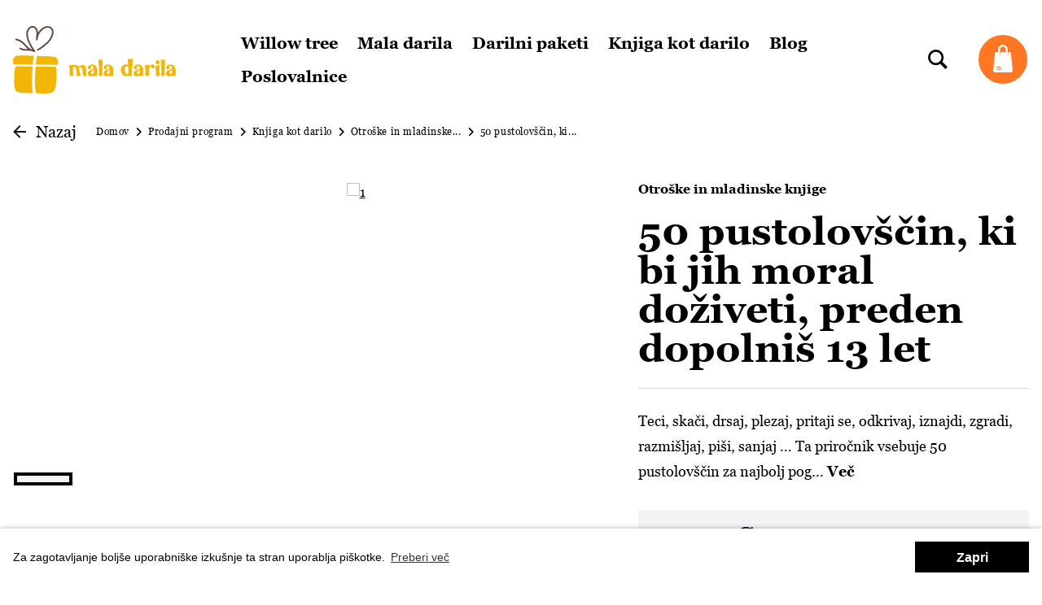

--- FILE ---
content_type: text/html; charset=UTF-8
request_url: https://maladarila.si/produkt/50-pustolovscin-ki-bi-jih-moral-doziveti-preden-2
body_size: 12056
content:
<!DOCTYPE html>












<html lang="sl"
      class=" prodajni-program-produkt">

<head>
    <meta charset="utf-8">
<meta name="viewport" content="width=device-width, initial-scale=1">

<!-- META DATA START -->
<title>50 pustolovščin, ki bi jih moral doživeti, preden dopolniš 13 let | Mala Darila</title>
<meta name="description" content="Teci, skači, drsaj, plezaj, pritaji se, odkrivaj, iznajdi, zgradi, razmišljaj, piši, sanjaj … Ta priročnik vsebuje 50 pustolovščin za najbolj pogumne. Si pripravljen sprejeti izziv?">
<meta name="keywords" content="mala darila, darilni paketi, družina, willow tree, keramični zvonček,">
<meta name="author" content="Spletna postaja">
<meta name="image" content="https://www.druzina.si/storage/app/media/Jošt/50-pustolovscin-1.png">

<meta property="og:type" content="website" />
<meta property="og:url" content="http://maladarila.si/produkt/50-pustolovscin-ki-bi-jih-moral-doziveti-preden-2" />
<meta property="og:title" content="50 pustolovščin, ki bi jih moral doživeti, preden dopolniš 13 let | Mala Darila" />
<meta property="og:site_name" content="50 pustolovščin, ki bi jih moral doživeti, preden dopolniš 13 let | Mala Darila" />
<meta property="og:description" content="Teci, skači, drsaj, plezaj, pritaji se, odkrivaj, iznajdi, zgradi, razmišljaj, piši, sanjaj … Ta priročnik vsebuje 50 pustolovščin za najbolj pogumne. Si pripravljen sprejeti izziv?" />
<meta property="og:image" content="https://www.druzina.si/storage/app/media/Jošt/50-pustolovscin-1.png" />

<link rel="icon" type="image/png" href="https://maladarila.si/storage/app/uploads/public/630/ca3/00c/630ca300c86a3238932167.png">
<link rel="icon" type="image/png" sizes="32x32" href="https://maladarila.si/storage/app/uploads/public/630/ca3/00c/thumb_14_32_32_0_0_crop.png">
<link rel="icon" type="image/png" sizes="16x16" href="https://maladarila.si/storage/app/uploads/public/630/ca3/00c/thumb_14_16_16_0_0_crop.png">

<link rel="canonical" href="https://maladarila.si/produkt/50-pustolovscin-ki-bi-jih-moral-doziveti-preden-2" />

<script type="application/ld+json">
{
    "@context": "https://schema.org",
    "@type": "Product",
    "name": "50 pustolov\u0161\u010din, ki bi jih moral do\u017eiveti, preden dopolni\u0161 13 let",
    "image": [
        "http://maladarila.si/storage/app/media/Jo\u0161t/50-pustolovscin-1.png"
    ],
    "description": "Teci, ska\u010di, drsaj, plezaj, pritaji se, odkrivaj, iznajdi, zgradi, razmi\u0161ljaj, pi\u0161i, sanjaj \u2026 Ta priro\u010dnik vsebuje 50 pustolov\u0161\u010din za najbolj pogumne. Si pripravljen sprejeti izziv?",
    "sku": "36340",
    "brand": null,
    "offers": {
        "@type": "Offer",
        "url": "http://maladarila.si/produkt/50-pustolovscin-ki-bi-jih-moral-doziveti-preden-2",
        "priceCurrency": "EUR",
        "price": 19.9,
        "itemCondition": "https://schema.org/NewCondition",
        "availability": "https://schema.org/InStock",
        "seller": {
            "@type": "Organization",
            "name": "Dru\u017eina d.o.o.",
            "url": "http://maladarila.si",
            "logo": {
                "@type": "ImageObject",
                "url": "https://maladarila.si/storage/app/uploads/public/635/292/82d/63529282da826284484634.png",
                "width": 400,
                "height": 83
            }
        }
    }
}
</script>
<script type="application/ld+json">
{
    "@context": "https://schema.org",
    "@type": "BreadcrumbList",
    "itemListElement": [
        {
            "@type": "ListItem",
            "position": 1,
            "item": {
                "name": "Domov",
                "@id": "http://maladarila.si"
            }
        },
        {
            "@type": "ListItem",
            "position": 2,
            "item": {
                "name": "Prodajni program",
                "@id": "http://maladarila.si/prodajni-program"
            }
        },
        {
            "@type": "ListItem",
            "position": 3,
            "item": {
                "name": "Knjiga kot darilo",
                "@id": "http://maladarila.si/prodajni-program/knjiga-kot-darilo"
            }
        },
        {
            "@type": "ListItem",
            "position": 4,
            "item": {
                "name": "Otro\u0161ke in mladinske knjige",
                "@id": "http://maladarila.si/prodajni-program/otroske-mladinske-knjige"
            }
        },
        {
            "@type": "ListItem",
            "position": 5,
            "item": {
                "name": "50 pustolov\u0161\u010din, ki bi jih moral do\u017eiveti, preden dopolni\u0161 13 let",
                "@id": ""
            }
        }
    ]
}
</script>
<script type="application/ld+json">
{
    "@context": "https://schema.org",
    "@type": "Organization",
    "name": "Dru\u017eina d.o.o.",
    "url": "http://maladarila.si",
    "logo": {
        "@type": "ImageObject",
        "url": "https://maladarila.si/storage/app/uploads/public/635/292/82d/63529282da826284484634.png",
        "width": 400,
        "height": 83
    }
}
</script>
<!-- META DATA END -->



    <link rel="stylesheet" href="https://maladarila.si/themes/default/assets/styles/css/custom.min.css?v=20250827134743">

<link rel="stylesheet" href="https://maladarila.si/plugins/sp/essentials/assets/cookies/cookieconsent.min.css">

    <!-- Google Tag Manager -->
    <script>(function(w,d,s,l,i){w[l]=w[l]||[];w[l].push({'gtm.start':
    new Date().getTime(),event:'gtm.js'});var f=d.getElementsByTagName(s)[0],
    j=d.createElement(s),dl=l!='dataLayer'?'&l='+l:'';j.async=true;j.src=
    'https://www.googletagmanager.com/gtm.js?id='+i+dl;f.parentNode.insertBefore(j,f);
    })(window,document,'script','dataLayer','GTM-TXGXX46M');</script>
    <!-- End Google Tag Manager -->

        <script>
        (function(a,g,b,c){a[c]=a[c]||function(){
            "undefined"!==typeof a.ipromNS&&a.ipromNS.execute?a.ipromNS.execute(arguments):(a[c].q=a[c].q||[]).push(arguments)};
            var k=function(){var b=g.getElementsByTagName("script")[0];return function h(f){var e=f.shift();a[c]("setConfig",{server:e});
                var d=document.createElement("script");0<f.length&&(d.onerror=function(){a[c]("setConfig",{blocked:!0});h(f)});
                d.src="https://cdn."+e+"/ipromNS.js";d.async=!0;d.defer=!0;b.parentNode.insertBefore(d,b)}}(),e=b;"string"===typeof b&&(e=[b]);k(e)
        })(window, document,["iprom.net"],"_ipromNS");
        var cookieConsent = false;
        try {
            var spCookieConsented = document.cookie.match('(^|;)\\s*cookieconsent_status\\s*=\\s*([^;]+)');
            if (spCookieConsented) {
                cookieConsent = spCookieConsented.pop() === 'dismiss'; //connect with your cookie consent framework;
            } else {
                cookieConsent = false;
            }
        } catch(e) {
            console.log('CC not found');
        }
        _ipromNS('init', {
            'sitePath' : [ 'maladarilasi','index' ],
            'cookieConsent' : cookieConsent
        });
    </script>
    
</head>

<body class="view-desktop page-prodajni-program-produkt no-transitions">
<!-- Google Tag Manager (noscript) -->
<noscript><iframe src="https://www.googletagmanager.com/ns.html?id=GTM-TXGXX46M"
height="0" width="0" style="display:none;visibility:hidden"></iframe></noscript>
<!-- End Google Tag Manager (noscript) -->

<!-- Meta Pixel Code -->
<noscript><img height="1" width="1" style="display:none"
               src="https://www.facebook.com/tr?id=604224028089559&ev=PageView&noscript=1"
    /></noscript>
<!-- End Meta Pixel Code -->




<!--[if lte IE 9]>
<p class="browserupgrade">You are using an <strong>outdated</strong> browser. Please <a href="https://browsehappy.com/">upgrade your browser</a> to improve your experience and security.</p>
<![endif]-->


    <header id="layout-header" class="header">
         
        <div class="header__inner">
    <div class="header__top container">
        <div class="header__brand">
            <a class="header__logo" href="https://maladarila.si">
                <img src="https://maladarila.si/storage/app/uploads/public/62e/b6a/cf2/62eb6acf22fd0079030957.svg" alt="Mala darila" width="240" height="53">
            </a>

                        
            <ul class="header__buttons header__buttons--mobile">
                <li class="menu__item menu__item--search">
    <button class="menu__item__link toggleSearch">
        <span class="menu__item__inner">
            <img class="menu__item__icon" src="https://maladarila.si/themes/default/assets/images/search.svg" width="24" height="24" alt="Iskalnik">
        </span>
    </button>
</li>

<li class="menu__item menu__item--basket">
    <button class="menu__item__link" id="js-toggle-basket-summary-mobile">
        <span class="menu__item__inner">
            <img class="menu__item__icon" src="https://maladarila.si/themes/default/assets/images/basket-3.svg" width="60" height="60" alt="Košarica">

            <span id="js-basket-summary-basketSummary-count" class="menu__item__label menu__item__label--hidden">
                0
            </span>
        </span>
    </button>
</li>            </ul>

            <a class="header__hamburger" href="#" aria-label="Hamburger button">
                <span class="hamburger__icon"></span>
            </a>
        </div>

        <div class="header__menu">
            <nav class="menu__corpo">
                <ul class="menu list--unstyled">
                                                            <li class="menu__item  ">
                    <a class="menu__item__link" href="https://maladarila.si/prodajni-program/willow-tree-2">
                        <span class="menu__item__title">Willow tree</span>
                    </a>
                </li>
                                                            <li class="menu__item  ">
                    <a class="menu__item__link" href="https://maladarila.si/prodajni-program/mala-darila">
                        <span class="menu__item__title">Mala darila</span>
                    </a>
                </li>
                                                            <li class="menu__item  ">
                    <a class="menu__item__link" href="https://maladarila.si/prodajni-program/darilni-paketi">
                        <span class="menu__item__title">Darilni paketi</span>
                    </a>
                </li>
                                                            <li class="menu__item  ">
                    <a class="menu__item__link" href="https://maladarila.si/prodajni-program/knjiga-kot-darilo">
                        <span class="menu__item__title">Knjiga kot darilo</span>
                    </a>
                </li>
                                                            <li class="menu__item menu__item--dropdown  ">
                    <a class="menu__item__link" href="https://maladarila.si/blog">
                        <span class="menu__item__title">Blog</span>
                    </a>

                                    </li>
                                                            <li class="menu__item  ">
                    <a class="menu__item__link" href="https://maladarila.si/poslovalnice">
                        <span class="menu__item__title">Poslovalnice</span>
                    </a>
                </li>
                                        </ul>

                <ul class="header__buttons list--unstyled ">
                    <li class="menu__item menu__item--search">
    <button class="menu__item__link toggleSearch">
        <span class="menu__item__inner">
            <img class="menu__item__icon" src="https://maladarila.si/themes/default/assets/images/search.svg" width="24" height="24" alt="Iskalnik">
        </span>
    </button>
</li>

<li class="menu__item menu__item--basket">
    <button class="menu__item__link" id="js-toggle-basket-summary">
        <span class="menu__item__inner">
            <img class="menu__item__icon" src="https://maladarila.si/themes/default/assets/images/basket-3.svg" width="60" height="60" alt="Košarica">

            <span id="js-basket-summary-basketSummary-count" class="menu__item__label menu__item__label--hidden">
                0
            </span>
        </span>
    </button>
</li>                </ul>
            </nav>
        </div>

        
<div class="basket-summary" id="basket-summary">
    <div class="basket-summary__header">
        <div class="basket-summary__header__title" id="close-basket-summary">
            <span class="basket-summary__header__title__icon">
                <i class="fa fa-shopping-cart fa-2x"></i>
            </span>

            <span class="basket-summary__header__title__text">Košarica</span>
        </div>

        <a href="#" class="basket-summary__header__close">
            <img src="https://maladarila.si/themes/default/assets/images/close.svg" width="14" height="14" class="invert" alt="Zapri">
        </a>
    </div>

    <div class="basket-summary__content">
        <div class="basket-summary__content__inner" id="js-basket-summary-basketSummary">
            
    <div class="basket-summary__empty">
        <p>Vaša košarica je prazna.</p>

        <div>
            <a href="https://maladarila.si/prodajni-program" class="button is-primary has-arrow">Prični z nakupom</a>
        </div>
    </div>
        </div>
    </div>
</div>    </div>

    <div class="header__bottom container">
        <div class="header__menu">
            <nav class="menu__corpo menu__corpo--mobile">
                <ul class="menu list--unstyled">
                                                            <li class="menu__item  ">
                    <a class="menu__item__link" href="https://maladarila.si/prodajni-program/willow-tree-2">
                        <span class="menu__item__title">Willow tree</span>
                    </a>
                </li>
                                                            <li class="menu__item  ">
                    <a class="menu__item__link" href="https://maladarila.si/prodajni-program/mala-darila">
                        <span class="menu__item__title">Mala darila</span>
                    </a>
                </li>
                                                            <li class="menu__item  ">
                    <a class="menu__item__link" href="https://maladarila.si/prodajni-program/darilni-paketi">
                        <span class="menu__item__title">Darilni paketi</span>
                    </a>
                </li>
                                                            <li class="menu__item  ">
                    <a class="menu__item__link" href="https://maladarila.si/prodajni-program/knjiga-kot-darilo">
                        <span class="menu__item__title">Knjiga kot darilo</span>
                    </a>
                </li>
                                                            <li class="menu__item menu__item--dropdown  ">
                    <a class="menu__item__link" href="https://maladarila.si/blog">
                        <span class="menu__item__title">Blog</span>
                    </a>

                                    </li>
                                                            <li class="menu__item  ">
                    <a class="menu__item__link" href="https://maladarila.si/poslovalnice">
                        <span class="menu__item__title">Poslovalnice</span>
                    </a>
                </li>
                                        </ul>
            </nav>
        </div>
    </div>
</div>    </header>

    <section id="layout-top" class="search__top">
        <div class="search__top__inner container">
            <a class="search__top__close" id="closeLayoutTop" href="#">
                <img src="https://maladarila.si/themes/default/assets/images/close.svg" width="20" height="20" alt="Zapri">
            </a>

            
<div class="h3 title pt-4 md:pt-8 lg:pt-16 ajax">Iskanje</div>

<div class="search-input-wrapper ajax" data-ajax-search-loading="1">

    <form method="GET" action="https://maladarila.si/iskalnik"><input type="hidden" name="_form" value="searchBoxTop_search_box_ajax" />
    <div class="form-item type-text"><div class="input-type-text"><input id="searchBoxTop_search_box_ajax-query" name="query" type="text" placeholder="Vpišite iskalni niz ..." data-ajax-search="searchBoxTop::onSearch" data-track-input="250" autocomplete="off" aria-label="Vnesite iskalno poizvedbo" class="text" value /></div></div>
    </form>
</div>

    <div id="js-searchBoxTop-results" class="max-h-screen-small overflow-y-auto"></div>

        </div>
    </section>

<main id="layout-main" class="main">
                        <div class="empty-titlebar">
                <div class="container">
                                            <div class="section titlebar-breadcrumbs">
                            
<div class="breadcrumbs">
    <nav class="breadcrumbs__inner" aria-label="breadcrumbs">
                <a href="https://maladarila.si/prodajni-program/otroske-mladinske-knjige" class="breadcrumbs__back">
            <img src="https://maladarila.si/themes/default/assets/images/arrow-tall.svg" width="16" height="16" alt="Nazaj">

            <span>Nazaj</span>
        </a>
        
        <div class="breadcrumbs__items">
                            <a href="https://maladarila.si" class="breadcrumbs__item" aria-current="page">
                    <span class="breadcrumbs__item__title">Domov</span>
                </a>

                                    <img class="separator separator--arrow" src="https://maladarila.si/themes/default/assets/images/angle-right.svg" alt="Ločilo" width="7" height="11">
                                            <a href="https://maladarila.si/prodajni-program" class="breadcrumbs__item" aria-current="page">
                    <span class="breadcrumbs__item__title">Prodajni program</span>
                </a>

                                    <img class="separator separator--arrow" src="https://maladarila.si/themes/default/assets/images/angle-right.svg" alt="Ločilo" width="7" height="11">
                                            <a href="https://maladarila.si/prodajni-program/knjiga-kot-darilo" class="breadcrumbs__item" aria-current="page">
                    <span class="breadcrumbs__item__title">Knjiga kot darilo</span>
                </a>

                                    <img class="separator separator--arrow" src="https://maladarila.si/themes/default/assets/images/angle-right.svg" alt="Ločilo" width="7" height="11">
                                            <a href="https://maladarila.si/prodajni-program/otroske-mladinske-knjige" class="breadcrumbs__item" aria-current="page">
                    <span class="breadcrumbs__item__title">Otroške in mladinske...</span>
                </a>

                                    <img class="separator separator--arrow" src="https://maladarila.si/themes/default/assets/images/angle-right.svg" alt="Ločilo" width="7" height="11">
                                            <a href=""
                   class="breadcrumbs__item breadcrumbs__item--active"
                   aria-current="page">
                    <span class="breadcrumbs__item__title">50 pustolovščin, ki...</span>
                </a>

                                    </div>
    </nav>
</div>                        </div>
                                    </div>
            </div>
            
            <div class="main__inner container">
                <div class="main__page   ">
                <div class="page">
            <div class="single-product">
        
    <div id="js-singleProduct-details">
        
<form method="GET" action="/produkt/50-pustolovscin-ki-bi-jih-moral-doziveti-preden-2" id="js-versions" data-request="singleProduct::onBasketAdd" data-single-product-alias="singleProduct" data-request-success="app.trigger('product.add_to_basket', {id: 19746, data: data});"><input type="hidden" name="_form" value="version" />

<div class="single-product__details" data-id="177686">
    <div class="single-product__details__content--mobile">
        <a class="single-product__details__category" href="https://maladarila.si/prodajni-program/otroske-mladinske-knjige">
            Otroške in mladinske knjige
        </a>

        <h1 class="single-product__details__title" data-code="9789610409212">50 pustolovščin, ki bi jih moral doživeti, preden dopolniš 13 let</h1>

        
        <hr class="single-product__details__delimiter">
    </div>

    <div class="single-product__media">
                    <div class="single-product__media__inner">
                    
<div class="single-product__media__thumbnails items--1">
            <div class="single-product__media__thumbnails__item ">
            <div class="single-product__media__thumbnails__item__inner">
                <img src="https://www.druzina.si/storage/app/media/Jošt/thumb/56x56.exact.F2F3F5/50-pustolovscin-1.png"
                     width="56"
                     height="56"
                     alt="">

                            </div>
        </div>
    </div>

<div class="single-product__media__main">
    
    
            <a href="https://www.druzina.si/storage/app/media/Jošt/AA OGLEDNE STRANI/50 dogodivscin_internet.pdf"
           target="_blank"
           class="single-product__media__pdf button is-primary">
            <span>Prelistajte knjigo</span>

            <img src="https://maladarila.si/themes/default/assets/images/book.svg"
                 width="20"
                 height="20"
                 class="invert"
                 alt="Prelistajte knjigo">
        </a>
    
    <div class="single-product__media__gallery" data-lightbox="lightgallery">
                                    <div class="single-product__media__gallery__item">
                    <a class="single-product__media__gallery__item__inner"
                       data-lightbox-item
                       href="https://www.druzina.si/storage/app/media/Jošt/50-pustolovscin-1.png"
                                           >
                        <img src="https://www.druzina.si/storage/app/media/Jošt/50-pustolovscin-1.png"
                        width="1920" height="1080"
                             alt="1">
                    </a>
                </div>
                        </div>
</div>            </div>
            </div>

    <div class="single-product__details__content">
        <a class="single-product__details__category" href="https://maladarila.si/prodajni-program/otroske-mladinske-knjige">
            Otroške in mladinske knjige
        </a>

        <h1 class="single-product__details__title ">50 pustolovščin, ki bi jih moral doživeti, preden dopolniš 13 let</h1>

        

                <hr class="single-product__details__delimiter single-product__details__delimiter--space-both">

                    <div class="single-product__details__abstract">
                                    Teci, skači, drsaj, plezaj, pritaji se, odkrivaj, iznajdi, zgradi, razmišljaj, piši, sanjaj … Ta priročnik vsebuje 50 pustolovščin za najbolj pog...
                    <a class="single-product__details__abstract__more"
                       href="#product-19746-description">
                        Več
                    </a>
                            </div>
        
        <div class="single-product__checkout single-product__checkout--space-top ">
                            <div class="single-product__checkout__prices flex-wrap">
                    <span class="single-product__checkout__prices__price"> 19.90€</span>

                    
                                    </div>
            
            <div class="single-product__checkout__inner">
                                    <div class="single-product__checkout__versions">
                        


                        
                    </div>
                
                                    
<input id="version-url" name="url" type="hidden" value="/produkt/50-pustolovscin-ki-bi-jih-moral-doziveti-preden-2" />

<div class="single-product__checkout__action">
    <div class="quantity-input">
        <div class="quantity-input__inner">
            <span class="quantity-input__button" data-decrement>
                <img src="https://maladarila.si/themes/default/assets/images/minus.svg" width="14" height="14" alt="Zmanjšaj">
            </span>

            <div class="quantity-input__field">
                <div class="input-type-text"><input id="version-quantity" name="quantity" type="text" class="text" value="1" /></div>
            </div>

            <span class="quantity-input__button" data-increment>
                <img src="https://maladarila.si/themes/default/assets/images/plus.svg" width="14" height="14" alt="Dodaj">
            </span>
        </div>
    </div>

    <div class="product-action-buttons">
        <div class="product-quantity-button">
            <div class="form-item type-submit"><div class="input-type-submit"><button id="version-button" name="button" type="submit" class="add-to-basket button has-basket is-primary submit"><span>Dodajte v košarico</span></button></div></div>
        </div>
    </div>
</div>                
                                    <div class="single-product__checkout__bottom">
                                                    <div class="single-product__checkout__stock">
                                <div class="stock-status">
                        <span class="stock-status__inner stock-status__inner--is-in-stock">
                <span class="stock-status__indicator stock-status__indicator--green"></span>
                <span>Na zalogi</span>
            </span>
            </div>                            </div>
                            <div class="separator"></div>
                        
                        <div class="single-product__checkout__delivery">Dostava: 2-4 dni</div>
                    </div>
                            </div>
        </div>

        <div class="icons-menu bg-secondary py-4 px-3">
            <div class="md:flex items-center justify-center md:-ml-3">
                                    <div class="flex items-center md:ml-3 ">
                        <div class="flex-shrink-0 w-12 h-12 md:w-8 md:h-8 relative mr-6 md:mr-4">
                            <div class="item-icon-bg bg-tertiary bg-opacity-25 w-full h-full left-0 right-0 absolute z-10 transform"></div>
                            <div class="bg-white w-full h-full flex justify-center items-center relative z-20 p-1">
                                <img width="32" height="32" src="/storage/app/media/Znacke/11654173481634472852.svg" alt="">
                            </div>
                        </div>
                        <div class="item-title text-sm md:text-xs tracking-wide">Brezplačna poštnina pri naročilih nad 45 €</div>
                    </div>
                                    <div class="flex items-center md:ml-3 mt-8 md:mt-0">
                        <div class="flex-shrink-0 w-12 h-12 md:w-8 md:h-8 relative mr-6 md:mr-4">
                            <div class="item-icon-bg bg-tertiary bg-opacity-25 w-full h-full left-0 right-0 absolute z-10 transform"></div>
                            <div class="bg-white w-full h-full flex justify-center items-center relative z-20 p-1">
                                <img width="32" height="32" src="/storage/app/media/Znacke/10965319611645017912.svg" alt="">
                            </div>
                        </div>
                        <div class="item-title text-sm md:text-xs tracking-wide">Možnost vračanja izdelka 15 dni po nakupu</div>
                    </div>
                                    <div class="flex items-center md:ml-3 mt-8 md:mt-0">
                        <div class="flex-shrink-0 w-12 h-12 md:w-8 md:h-8 relative mr-6 md:mr-4">
                            <div class="item-icon-bg bg-tertiary bg-opacity-25 w-full h-full left-0 right-0 absolute z-10 transform"></div>
                            <div class="bg-white w-full h-full flex justify-center items-center relative z-20 p-1">
                                <img width="32" height="32" src="/storage/app/media/Znacke/6264824691586787880.svg" alt="">
                            </div>
                        </div>
                        <div class="item-title text-sm md:text-xs tracking-wide">Varen nakup</div>
                    </div>
                            </div>
        </div>
    </div>
</div>

        
<div class="single-product__bar">
    <div class="single-product__bar__container container--big">
        <div class="single-product__bar__inner">
            <div class="single-product__bar__product">
                <div class="single-product__bar__product__image">
                    <img src="https://www.druzina.si/storage/app/media/Jošt/thumb/24x33.exact/50-pustolovscin-1.png"
                         width="24" height="33"
                         alt="50 pustolovščin, ki bi jih moral doživeti, preden dopolniš 13 let">
                </div>

                <div class="single-product__bar__product__title">50 pustolovščin, ki bi jih moral doživeti, preden dopolniš 13 let</div>

                <div class="separator"></div>

                <div class="single-product__bar__product__price"> 19.90€</div>
            </div>

            <div class="single-product__bar__checkout">
                                    <div class="single-product__checkout__action">
                        <div class="quantity-input">
                            <div class="quantity-input__inner">
                                <span class="quantity-input__button" data-decrement>
                                    <img src="https://maladarila.si/themes/default/assets/images/minus.svg" width="14" height="14" alt="Odštej">
                                </span>

                                <div class="quantity-input__field">
                                    <div class="input-type-text"><input id="version-quantity" name="quantity" type="text" class="text" value="1" /></div>
                                </div>

                                <span class="quantity-input__button" data-increment>
                                    <img src="https://maladarila.si/themes/default/assets/images/plus.svg" width="14" height="14" alt="Dodaj">
                                </span>
                            </div>
                        </div>

                        <div class="product-action-buttons">
                            <div class="product-quantity-button">
                                <a href="#js-singleProduct-details" class="button has-basket is-primary">
                                    <span>Dodajte v košarico</span>
                                </a>
                            </div>
                        </div>
                    </div>
                            </div>
        </div>
    </div>
</div>
<input type="hidden" name="_token" value="wQ1FIl8BnkTYGN7SCHHXjBk8diDQpYTWjCQ1SDh9" /></form>    </div>

    <hr class="single-product__content-delimiter">

    <div class="single-product__content" id="product-19746-description">
                    <div class="single-product__sidebar">
                <div class="single-product__sidebar__inner">
                    <div class="single-product__sidebar__anchors" data-anchors>
                        
                                                    <a class="single-product__sidebar__anchor"
                               href="#anchor-lastnosti">
                                Lastnosti
                            </a>
                                                    <a class="single-product__sidebar__anchor"
                               href="#anchor-o-izdelku">
                                O izdelku
                            </a>
                        
                        
                                            </div>

                    <div class="single-product__sidebar__share">
                        <div class="single-product__sidebar__share__title">Delite izdelek</div>

                        <div class="menu-social">
    <div class="menu-social-inner flex flex-wrap mt-3">
        <div class="item item-1">
            <a class="icon w-10 h-10 flex items-center justify-center bg-white border border-gray-350"
               rel="noopener nofollow"
               title="Facebook"
               href="https://www.facebook.com/sharer.php?u=https://maladarila.si/produkt/50-pustolovscin-ki-bi-jih-moral-doziveti-preden-2"
               target="_blank">
                <img src="https://maladarila.si/themes/default/assets/images/fb.svg" class="picture w-6"
                     width="24" height="24" alt="Facebook">
            </a>
        </div>

        <div class="item item-2 ml-4">
            <a class="icon w-10 h-10 flex items-center justify-center bg-white border border-gray-350"
               rel="noopener nofollow"
               title="Twitter"
               href="https://twitter.com/share?url=https://maladarila.si/produkt/50-pustolovscin-ki-bi-jih-moral-doziveti-preden-2&text="
               target="_blank">
                <img src="https://maladarila.si/themes/default/assets/images/twitter.svg" class="picture w-6"
                     width="24" height="24" alt="Twitter">
            </a>
        </div>

        <div class="item item-3 ml-4">
            <a class="icon w-10 h-10 flex items-center justify-center bg-white border border-gray-350"
               rel="noopener nofollow"
               title="LinkedIn"
               target="_blank"
               href="https://www.linkedin.com/sharing/share-offsite/?url=https://maladarila.si/produkt/50-pustolovscin-ki-bi-jih-moral-doziveti-preden-2">
                <img src="https://maladarila.si/themes/default/assets/images/linkedin.svg" class="picture w-6"
                     width="24" height="24" alt="LinkedIn">
            </a>
        </div>
    </div>
</div>                    </div>
                </div>
            </div>

            <section class="single-product__accordions">
                
<div class="product-content col-span-9">
    
            <h3 id="anchor-lastnosti" class="title">Lastnosti</h3>

        <div class="tab-attributes js-tab-singleProduct-attributes content-tab">
            

    <div class="flex items-center mb-3">
        <span><img src="https://maladarila.si/themes/default/assets/images/square.svg" width="8" height="8" class="mr-3" alt="Ikona seznama"></span>
        <span>Koda: 9789610409212</span>
    </div>



            
        <div class="flex items-center mb-3">
            <span><img src="https://maladarila.si/themes/default/assets/images/square.svg" width="8" height="8" class="mr-3" alt="Ikona seznama"></span>
            <span>Založba: Družina</span>
        </div>
        
            
        <div class="flex items-center mb-3">
            <span><img src="https://maladarila.si/themes/default/assets/images/square.svg" width="8" height="8" class="mr-3" alt="Ikona seznama"></span>
            <span>Leto izdaje: 2023</span>
        </div>
        
            
        <div class="flex items-center mb-3">
            <span><img src="https://maladarila.si/themes/default/assets/images/square.svg" width="8" height="8" class="mr-3" alt="Ikona seznama"></span>
            <span>Število strani: 104</span>
        </div>
        
            
        <div class="flex items-center mb-3">
            <span><img src="https://maladarila.si/themes/default/assets/images/square.svg" width="8" height="8" class="mr-3" alt="Ikona seznama"></span>
            <span>Vezava: mehka</span>
        </div>
        
            
        <div class="flex items-center mb-3">
            <span><img src="https://maladarila.si/themes/default/assets/images/square.svg" width="8" height="8" class="mr-3" alt="Ikona seznama"></span>
            <span>Mere: 142 x 193 mm</span>
        </div>
        
            
        <div class="flex items-center ">
            <span><img src="https://maladarila.si/themes/default/assets/images/square.svg" width="8" height="8" class="mr-3" alt="Ikona seznama"></span>
            <span>ISBN: 978-961-04-0921-2</span>
        </div>
        
            </div>
            <h3 id="anchor-o-izdelku" class="title">O izdelku</h3>

        <div class="tab-description js-tab-singleProduct-description content-tab">
            
    
    <p style="text-align: justify;">Teci, skači, drsaj, plezaj, pritaji se, odkrivaj, iznajdi, zgradi, razmišljaj, piši, sanjaj …</p>

<p style="text-align: justify;">Ta priročnik vsebuje 50 pustolovščin za najbolj pogumne. Si pripravljen sprejeti izziv?</p>

<p style="text-align: justify;">
	<br>
</p>

<p style="text-align: justify;"><strong>Odlomek iz knjige:</strong></p>

<p style="text-align: justify;">Med stranmi te knjige so skriti mnogi zakladi. To so zakladi, ki jih nihče ne more ukrasti in ko jih boš enkrat našel, bodo tvoji za vedno. Mogoče se ti bodo zdeli malenkosti, čisto običajne stvari ali celo neumnosti. Težko je določiti njihovo pravo vrednost. A sčasoma boš razumel. Čez čas bodo žareli kot diamanti na soncu.</p>

<p style="text-align: justify;">Kaj so pravzaprav ti zakladi? Srce, ki divje bije od razburjenja, zasoplo dihanje po teku, vročina, ki ti žge kožo, lastovičji let, polževa slina, odprtina v oblaku ali pločevinka, ki se skotali točno tja, kamor si želel, da bi se skotalila. Verjemi, to so dragocene stvari.</p>

<p style="text-align: justify;">Vsi iskalci zakladov sledijo temu starodavnemu zakonu: 'Hočem se zabavati!'. Knjiga, ki jo imaš v rokah, ni namenjena nergačem in sitnobam. Vsakokrat, ko odpreš to knjigo, moraš biti pripravljen, da doživiš nepozaben dan. Si pripravljen?</p>

<p style="text-align: justify;">
	<br>
</p>

<p><strong>Tukaj so pravila Zakona te knjige:</strong></p>

<p style="text-align: justify;">1. To knjigo vedno nosi s seboj. Vsak trenutek je primeren, da opraviš kakšno nalogo.</p>

<p style="text-align: justify;">2. Skrbno upoštevaj ta pravila.</p>

<p style="text-align: justify;">3. Če ti ta pravila niso všeč, jih prečrtaj in si izmisli nova pravila, nato pa jih skrbno upoštevaj.</p>

<p style="text-align: justify;">4. Naloge lahko začneš izpolnjevati šele potem, ko si podpisal Pogodbo pustolovca.</p>

<p style="text-align: justify;">5. Po vsaki strani v tej knjigi, vključno s platnicami, lahko pišeš, rišeš in čečkaš.</p>

<p style="text-align: justify;">6. Imaš pooblastilo, da lahko poškoduješ to knjigo. Tekom nalog jo lahko umažeš, zmočiš, raztrgaš, žvečiš in zažgeš. Vanjo lahko lepiš fotografije, vstopnice, drevesne liste, peresa - vse, kar želiš. Knjiga bo živela s tabo in s tabo se bo neustrašno soočala z izzivi.</p>

<p style="text-align: justify;">7. Od zdaj naprej moraš skakati samo po eni nogi.</p>

<p style="text-align: justify;">8. Pravilo št. 7 ne velja več.</p>

<p style="text-align: justify;">9. Opraviti moraš čim več nalog.</p>

<p style="text-align: justify;">10. Za vsako opravljeno nalogo se moraš oceniti od 1 do 10. Koliko poguma si potreboval pri nalogi? Koliko si se pri tem naučil? Koliko si se zabaval? Ko boš seštel vse točke, boš dobil vrednost, ki jo je tista naloga pomenila tebi.</p>

<p style="text-align: justify;">11. Če kakšna naloga zahteva prisotnost odraslega, jo moraš izpolniti z odraslo osebo. V nasprotnem primeru naloga ni veljavna.</p>

<p style="text-align: justify;">12. Pravila št. 13 ni, ker prinaša nesrečo.</p>

<p style="text-align: justify;">13.</p>

<p style="text-align: justify;">14. Zabavati se je najlepše, če to počneš vsaj z enim prijateljem.</p>
        </div>
    </div>            </section>
        
                    <section class="single-product__tabs">
                
    
    
    <section class="product-list-similar product-list slider sticky top-8">
        <div class="description">
            <h4 class="title font-bold">Podobni izdelek</h4>
        </div>
        <div class="product-list-inner">
            <div class="items-wrapper has-slider"
                             >
                                    
                    <div class="item item-1">
                        <div class="product default flex flex-col h-full relative bg-white no-underline">
    
    <a class="absolute inset-0 z-20" href="https://maladarila.si/produkt/macek-ki-ga-je-bilo-vsega-strah-2" aria-label="Poglej izdelek" title="Poglej izdelek: Maček, ki ga je bilo vsega strah">
        <span class="sr-only">Maček, ki ga je bilo vsega strah</span>
    </a>


    <div class="image-wrapper text-black no-underline relative">
                    <picture class="mb-4 relative block w-full">
                <source srcset="https://www.druzina.si/storage/app/media/Jošt/thumb/576xauto.crop/macek-ki-ga-je-bilo-vsega-strah.webp" type="image/webp">
                <source srcset="https://www.druzina.si/storage/app/media/Jošt/thumb/576xauto.crop/macek-ki-ga-je-bilo-vsega-strah.png" type="image/jpeg">
                <img class="object-cover absolute top-0 left-0 w-full h-full"
                     width="330"
                     height="330"
                     src="data:image/svg+xml,%3Csvg%20width%3D%22330%22%20height%3D%22330%22%20xmlns%3D%22http%3A%2F%2Fwww.w3.org%2F2000%2Fsvg%22%3E%3Crect%20x%3D%220%22%20y%3D%220%22%20width%3D%22330%22%20height%3D%22330%22%20style%3D%22fill%3A%23eeeeee%22%2F%3E%3C%2Fsvg%3E"
                     loading="lazy"
                     alt="Maček, ki ga je bilo vsega strah">
            </picture>
            </div>

    <div class="px-3 pb-4 lg:pl-10 lg:pr-9 lg:pb-6 flex-1 flex flex-col">
        <div class="category font-secondary text-xs uppercase text-xxs text-tertiary font-bold tracking-wider">
            Otroške in mladinske knjige
        </div>
        <div class="text-base md:text-md mt-0.5 leading-tighter mb-auto">
            <span class="no-underline">Maček, ki ga je bilo vsega strah</span>
        </div>

        <div class="add-to-cart relative flex justify-end w-full mt-1">
            <div class="absolute left-0 top-1/2 transform -translate-y-1/2 bg-gray-light h-px bg-opacity-50 z-10 w-full"></div>
                            <button class="bg-white relative z-20 w-10 h-10 flex items-center mr-3 justify-center transition duration-200 hover:bg-tertiary" data-request="onQuickAddToBasket" data-request-data="product: '19917', url: 'http://maladarila.si/produkt/macek-ki-ga-je-bilo-vsega-strah-2'" data-request-success="if(typeof data.triggerBasket !== 'undefined'){app.trigger('product.add_to_basket', {id:19917,data:data});}"
                        aria-label="Dodaj v košarico">
                    <svg xmlns="http://www.w3.org/2000/svg" viewBox="0 0 540.67 540.67"><g data-name="Layer 2"><path fill="#fff" stroke="#fff" stroke-linecap="round" stroke-miterlimit="10" stroke-width="22" d="M75 70h400v400H75z"/><path d="M361.22 402.75H179.48a6.13 6.13 0 01-6.13-6.13v-.61l19.55-191.5a2.78 2.78 0 012.77-2.51H345a2.78 2.78 0 012.77 2.51L367.29 396a6.13 6.13 0 01-5.5 6.7z" fill="#BF9882" stroke="#BF9882" stroke-linecap="round" stroke-miterlimit="10" stroke-width="22"/><path d="M228.08 243.16v-82a42.39 42.39 0 0142.27-42.27h0a42.39 42.39 0 0142.27 42.27v82" fill="none" stroke="#BF9882" stroke-linecap="round" stroke-miterlimit="10" stroke-width="22"/><path d="M243 356h-39.59" fill="none" stroke="#fff" stroke-linecap="round" stroke-miterlimit="10" stroke-width="8"/><path fill="none" stroke="#fff" stroke-linecap="round" stroke-miterlimit="10" stroke-width="9" d="M254.17 380.81h-52.18"/><path fill="#fff" d="M323.68 190.93h4.42v31.79h-4.42zm-84.56-.02h4.48v31.79h-4.48z"/></g></svg>
                </button>
                    </div>

        <div class="product-prices text-tertiary">
            <span>
                
                <span class="text-lg">14.90€</span>

                        </span>
        </div>
    </div>
</div>

                    </div>
                    
                            </div>
        </div>
    </section>
            </section>
            </div>

    
    <div class="single-product__footer">
        <div class="single-product__footer__inner">
            
                    </div>

        <div class="single-product__helpline full-width-md">
            <figure class="bs-grid fr-inner">
	<div class="row fr-inner">
		<div class="col-md-6 fr-inner">

			<h2>Potrebuješ pomoč pri nakupu?</h2>

			<p>Ni problema, kontaktirajte naše strokovnjake preko e-mail sporočila ali preko telefonskega klica in z veseljem vam bodo priskočili na pomoč.</p>
		</div>
		<div class="col-md-6 fr-inner">

			<p style="text-align: right;"><a class="button" href="tel:+38613602828">Telefonski klic</a>&nbsp; &nbsp;<a class="button is-tertiary" href="/cdn-cgi/l/email-protection#a1c5d3d4dbc8cfc0e1c5d3d4dbc8cfc08fd2c8">E-mail sporočilo</a></p>
		</div></div>
</figure>
                    </div>
    </div>

            <section class="single-product__tabs">
            
        </section>
    </div>        </div>
    </div>
        </div>
    </main>

    <section id="layout-bottom" class="bottom">
        <div class="icons-menu bg-secondary py-6 md:py-12 mb-8 md:mb-16">
            <div class="container container--small">
                <div class="md:flex items-center justify-center md:-ml-6">
                                                                    <div class="flex items-center md:ml-6 ">
                            <div class="w-16 h-16 relative mr-8">
                                <div class="item-icon-bg bg-tertiary bg-opacity-25 w-full h-full left-0 right-0 absolute z-10 transform"></div>
                                <div class="bg-white w-full h-full flex justify-center items-center relative z-20">
                                    <img width="40" height="40" src="/storage/app/media/Znacke/11654173481634472852.svg" alt="">
                                </div>
                            </div>
                            <div class="item-title text-black">Brezplačna poštnina pri naročilih nad 45 €</div>
                        </div>
                                                                        <div class="hidden md:block w-9 h-px bg-tertiary bg-opacity-25 ml-6 transform -rotate-45"></div>
                                                <div class="flex items-center md:ml-6 mt-8 md:mt-0">
                            <div class="w-16 h-16 relative mr-8">
                                <div class="item-icon-bg bg-tertiary bg-opacity-25 w-full h-full left-0 right-0 absolute z-10 transform"></div>
                                <div class="bg-white w-full h-full flex justify-center items-center relative z-20">
                                    <img width="40" height="40" src="/storage/app/media/Znacke/10965319611645017912.svg" alt="">
                                </div>
                            </div>
                            <div class="item-title text-black">Možnost vračanja izdelka 15 dni po nakupu</div>
                        </div>
                                                                        <div class="hidden md:block w-9 h-px bg-tertiary bg-opacity-25 ml-6 transform -rotate-45"></div>
                                                <div class="flex items-center md:ml-6 mt-8 md:mt-0">
                            <div class="w-16 h-16 relative mr-8">
                                <div class="item-icon-bg bg-tertiary bg-opacity-25 w-full h-full left-0 right-0 absolute z-10 transform"></div>
                                <div class="bg-white w-full h-full flex justify-center items-center relative z-20">
                                    <img width="40" height="40" src="/storage/app/media/Znacke/6264824691586787880.svg" alt="">
                                </div>
                            </div>
                            <div class="item-title text-black">Varen nakup</div>
                        </div>
                                    </div>
            </div>
        </div>

        <div class="bottom__wrapper container">
            <div class="bottom__inner">
                <div class="bottom__content">
                    <p><img src="/storage/app/media/Znacke/mala-darila-white-logo.svg" alt="Mala darila" class="fr-fic fr-dii" width="240" height="204"></p>                </div>

                                    <div class="bottom__menu">
                            <ul class="menu-nested list--unstyled">
                    <li class="column mb-8">
                <span class="nav-link">
                                            <p class="title text-lg md:text-xl leading-tight mb-6">
                            <a class="no-underline text-white font-secondary font-medium hover:text-primary-light" href="https://maladarila.si/a">
                                <span>Dodatne informacije</span>
                            </a>
                        </p>
                    
                                            <ul class="nav list--unstyled">
                                                            <li class="nav-item mb-2">
                                    <a class="nav-link text-white no-underline md:text-lg hover:text-white hover:underline" href="https://maladarila.si/o-nas">
                                        <span class="title">O nas</span>
                                    </a>
                                </li>
                                                            <li class="nav-item mb-2">
                                    <a class="nav-link text-white no-underline md:text-lg hover:text-white hover:underline" href="https://maladarila.si/blog">
                                        <span class="title">Novice</span>
                                    </a>
                                </li>
                                                            <li class="nav-item mb-2">
                                    <a class="nav-link text-white no-underline md:text-lg hover:text-white hover:underline" href="https://maladarila.si/splosni-pogoji">
                                        <span class="title">Splošni pogoji</span>
                                    </a>
                                </li>
                                                            <li class="nav-item mb-2">
                                    <a class="nav-link text-white no-underline md:text-lg hover:text-white hover:underline" href="https://maladarila.si/pravilnik-zasebnosti">
                                        <span class="title">Pravilnik zasebnosti</span>
                                    </a>
                                </li>
                                                            <li class="nav-item mb-2">
                                    <a class="nav-link text-white no-underline md:text-lg hover:text-white hover:underline" href="https://maladarila.si/izjava-o-dostopnosti">
                                        <span class="title">Izjava o dostopnosti</span>
                                    </a>
                                </li>
                                                    </ul>
                                    </span>
            </li>
            </ul>
                    </div>
                
                <div class="bottom__content--secondary">
                    <p class="h3">Ostanite z nami</p>

<p class="is-small">Mail:&nbsp; <a href="/cdn-cgi/l/email-protection" class="__cf_email__" data-cfemail="ea878b868b8e8b9883868baa8e989f9083848bc49983">[email&#160;protected]</a></p>

<p class="is-small"><a href="https://www.facebook.com/maladarila" rel="noopener noreferrer" target="_blank"><i class="fa fa-facebook"></i> Facebook</a>&nbsp; &nbsp;<a href="https://www.instagram.com/maladarila.si/" rel="noopener noreferrer" target="_blank"><i class="fa fa-instagram"></i> Instagram</a>&nbsp;</p>

<p class="is-small">Za vsa vaša vprašanja o izdelkih smo na voljo na zgoraj zabeleženi e-pošti.</p>                </div>

                <div class="bottom__subscribe">
                    <div class="bottom__subscribe__content">
                        <p class="h4">Želite prejemati zanimive novice iz sveta mode?</p>

<p>Vpišite svoj e-naslov in ostalo prepustite nam.</p>                    </div>
                    <div class="subscribe subscribe--default">
    <div class="subscribe__inner">
        <div id="js-subscription-box" class="subscribe__form">
            
<form method="POST" action="/produkt/50-pustolovscin-ki-bi-jih-moral-doziveti-preden-2" data-request="onGenericNewsletterSubmit"><input type="hidden" name="_form" value="subscribe" /><input type="hidden" name="_method" value="post" />
    
<input id="subscribe-source" name="source" type="hidden" value="http://maladarila.si/produkt/50-pustolovscin-ki-bi-jih-moral-doziveti-preden-2" />
<input id="subscribe-_properties[list]" name="_properties[list]" type="hidden" value="42" />
<input id="subscribe-_properties[layout]" name="_properties[layout]" type="hidden" value="@default" />


        
<div class="has-email">
    <div class="unstyled form-item type-text is-required"><div class="input-type-text"><input id="subscribe-email" name="email" type="text" placeholder="E-pošta" class="is-email text" aria-label="E-pošta" value /></div></div>
</div>



<div class="form-item type-submit"><div class="input-type-submit"><button id="subscribe-button" name="button" type="submit" class="subscribe is-primary submit button">Prijava</button></div></div>

<input type="hidden" name="_token" value="wQ1FIl8BnkTYGN7SCHHXjBk8diDQpYTWjCQ1SDh9" /></form>        </div>
    </div>
</div>                </div>
            </div>

            <br>

            <div class="logos">
                <p>Sofinanciranje spletne strani in spletne trgovine je bilo pridobljeno preko <strong>Vavčerja za digitalni marketing</strong>. Naložbo sofinancirata Republika Slovenija in Evropska unija iz Evropskega sklada za regionalni razvoj.&nbsp;</p>

<p>
	<a href="/vavcer-za-digitalni-marketing"><img src="/storage/app/media/Logo/logosps-bw-1.png" class="fr-fic fr-dib fr-fil" style="height: 55px;" width="152" height="55" alt="Slovenski podjetniški sklad"></a>
	<a href="/vavcer-za-digitalni-marketing"><img src="/storage/app/media/Logo/logotipi-evropska-unija-bw-1.png" class="fr-fic fr-dib fr-fil" style="height: 55px;" width="156" height="55" alt="Evropski sklad za regionalni razvoj"></a>
	<a href="/vavcer-za-digitalni-marketing"><img src="/storage/app/media/Logo/Logotipi-ministerstvo-bw.png" class="fr-fic fr-dib fr-fil" style="height: 55px;" width="267" height="55" alt="Republika Slovenija - Ministrstvo za gospodarski razvoj in tehnologijo"></a></p>            </div>
        </div>
    </section>

    <footer id="layout-footer" class="footer">
        <div class="container">
            <div class="footer__inner">
                <div class="footer__copyright">
                    <p>© Družina d.o.o. Vse pravice pridržane</p>                </div>

                <div class="footer__menu menu--footer">
                    <ul class="menu list--unstyled">
                                            <li class="menu__item  ">
                    <a class="menu__item__link" href="https://maladarila.si/vavcer-za-digitalni-marketing">
                        <span class="menu__item__title">Vavčer za digitalni marketing</span>
                    </a>
                </li>
                                                            <li class="menu__item  ">
                    <a class="menu__item__link" href="https://maladarila.si/piskotki">
                        <span class="menu__item__title">Piškotki</span>
                    </a>
                </li>
                                                            <li class="menu__item  ">
                    <a class="menu__item__link" href="https://maladarila.si/pravilnik-zasebnosti">
                        <span class="menu__item__title">Pravilnik zasebnosti</span>
                    </a>
                </li>
                                                            <li class="menu__item  ">
                    <a class="menu__item__link" href="https://maladarila.si/splosni-pogoji">
                        <span class="menu__item__title">Splošni pogoji</span>
                    </a>
                </li>
                                                            <li class="menu__item  ">
                    <a class="menu__item__link" href="https://spletna-postaja.com/izdelava-spletnih-trgovin"  target="_blank">
                        <span class="menu__item__title">Avtorji</span>
                    </a>
                </li>
                        </ul>                </div>
            </div>
        </div>
    </footer>

 
<a id="scroll-to-top" class="footer__scroll-top">
    <img width="24" height="14" src="https://maladarila.si/themes/default/assets/images/angle-white.svg" alt="Nazaj na vrh">
</a>

<div class="page-overlay"></div>

<script data-cfasync="false" src="/cdn-cgi/scripts/5c5dd728/cloudflare-static/email-decode.min.js"></script><script>
                        var gtagScript = document.createElement("script");
            gtagScript.type = "text/javascript";
            gtagScript.setAttribute("async", "true");
            gtagScript.setAttribute("src", "https://www.googletagmanager.com/gtag/js?id=G-PZEX67QL4S");
            document.body.appendChild(gtagScript);
            window.dataLayer = window.dataLayer || [];
            function gtag(){dataLayer.push(arguments);}
            gtag('js', new Date());
                            gtag('consent', 'default', {
                    'ad_storage': 'granted',
                    'ad_user_data': 'granted',
                    'ad_personalization': 'granted',
                    'analytics_storage': 'granted',
                });
                gtag('config', 'G-PZEX67QL4S');
                        
            !function(f,b,e,v,n,t,s)
        {if(f.fbq)return;n=f.fbq=function(){n.callMethod?
            n.callMethod.apply(n,arguments):n.queue.push(arguments)};
            if(!f._fbq)f._fbq=n;n.push=n;n.loaded=!0;n.version='2.0';
            n.queue=[];t=b.createElement(e);t.async=!0;
            t.src=v;s=b.getElementsByTagName(e)[0];
            s.parentNode.insertBefore(t,s)}(window, document,'script',
            'https://connect.facebook.net/en_US/fbevents.js');
                fbq('init', '604224028089559');
        fbq('track', 'PageView');
    
    
    
    
    
    </script>

<script src="https://maladarila.si/combine/1778ffa905030845fdc739f180b11ee8-1704924154.js"></script>

<script src="https://maladarila.si/plugins/sp/catalogue/assets/js/frontend.js?v1.0.64"></script>
<script src="https://maladarila.si/plugins/sp/essentials/assets/js/frontend.js?v1.0.54"></script>
<script src="https://maladarila.si/plugins/sp/essentials/assets/cookies/cookieconsent.min.js"></script>
<script src="https://maladarila.si/_sp/si/20250827134743/cookie_config.js"></script>
<script src="https://maladarila.si/_sp/si/20250827134743/analytics_events.js"></script>
<script src="https://maladarila.si/plugins/sp/search/assets/js/search.js?v1.0.9"></script>


<script defer src="https://static.cloudflareinsights.com/beacon.min.js/vcd15cbe7772f49c399c6a5babf22c1241717689176015" integrity="sha512-ZpsOmlRQV6y907TI0dKBHq9Md29nnaEIPlkf84rnaERnq6zvWvPUqr2ft8M1aS28oN72PdrCzSjY4U6VaAw1EQ==" data-cf-beacon='{"version":"2024.11.0","token":"e9a5acfe0da24f9c929459bfed3e7e9f","r":1,"server_timing":{"name":{"cfCacheStatus":true,"cfEdge":true,"cfExtPri":true,"cfL4":true,"cfOrigin":true,"cfSpeedBrain":true},"location_startswith":null}}' crossorigin="anonymous"></script>
</body>
</html>

--- FILE ---
content_type: text/css
request_url: https://maladarila.si/themes/default/assets/styles/css/custom.min.css?v=20250827134743
body_size: 40288
content:
@charset "UTF-8";

@font-face{font-family:FontAwesome;src:url(../fonts/font-awesome-4.7.0/fonts/fontawesome-webfont.eot?v=4.7.0);src:url(../fonts/font-awesome-4.7.0/fonts/fontawesome-webfont.eot?#iefix&v=4.7.0) format("embedded-opentype"),url(../fonts/font-awesome-4.7.0/fonts/fontawesome-webfont.woff2?v=4.7.0) format("woff2"),url(../fonts/font-awesome-4.7.0/fonts/fontawesome-webfont.woff?v=4.7.0) format("woff"),url(../fonts/font-awesome-4.7.0/fonts/fontawesome-webfont.ttf?v=4.7.0) format("truetype"),url(../fonts/font-awesome-4.7.0/fonts/fontawesome-webfont.svg?v=4.7.0#fontawesomeregular) format("svg");font-weight:400;font-style:normal;font-display:swap}.fa{display:inline-block;font:normal normal normal 14px/1 FontAwesome;font-size:inherit;text-rendering:auto;-webkit-font-smoothing:antialiased;-moz-osx-font-smoothing:grayscale}.fa-lg{font-size:1.33333em;line-height:.75em;vertical-align:-15%}.fa-2x{font-size:2em}.fa-3x{font-size:3em}.fa-4x{font-size:4em}.fa-5x{font-size:5em}.fa-fw{width:1.28571em;text-align:center}.fa-ul{padding-left:0;margin-left:2.14286em;list-style-type:none}.fa-ul>li{position:relative}.fa-li{position:absolute;left:-2.14286em;width:2.14286em;top:.14286em;text-align:center}.fa-li.fa-lg{left:-1.85714em}.fa-border{padding:.2em .25em .15em;border:.08em solid #eee;border-radius:.1em}.fa-pull-left{float:left}.fa-pull-right{float:right}.fa.fa-pull-left{margin-right:.3em}.fa.fa-pull-right{margin-left:.3em}.pull-right{float:right}.pull-left{float:left}.fa.pull-left{margin-right:.3em}.fa.pull-right{margin-left:.3em}.fa-spin{animation:fa-spin 2s linear infinite}.fa-pulse{animation:fa-spin 1s steps(8) infinite}@keyframes fa-spin{0%{transform:rotate(0deg)}to{transform:rotate(359deg)}}.fa-rotate-90{-ms-filter:"progid:DXImageTransform.Microsoft.BasicImage(rotation=1)";transform:rotate(90deg)}.fa-rotate-180{-ms-filter:"progid:DXImageTransform.Microsoft.BasicImage(rotation=2)";transform:rotate(180deg)}.fa-rotate-270{-ms-filter:"progid:DXImageTransform.Microsoft.BasicImage(rotation=3)";transform:rotate(270deg)}.fa-flip-horizontal{-ms-filter:"progid:DXImageTransform.Microsoft.BasicImage(rotation=0, mirror=1)";transform:scaleX(-1)}.fa-flip-vertical{-ms-filter:"progid:DXImageTransform.Microsoft.BasicImage(rotation=2, mirror=1)";transform:scaleY(-1)}:root .fa-flip-horizontal,:root .fa-flip-vertical,:root .fa-rotate-90,:root .fa-rotate-180,:root .fa-rotate-270{filter:none}.fa-stack{position:relative;display:inline-block;width:2em;height:2em;line-height:2em;vertical-align:middle}.fa-stack-1x,.fa-stack-2x{position:absolute;left:0;width:100%;text-align:center}.fa-stack-1x{line-height:inherit}.fa-stack-2x{font-size:2em}.fa-inverse{color:#fff}.fa-glass:before{content:""}.fa-music:before{content:""}.fa-search:before{content:""}.fa-envelope-o:before{content:""}.fa-heart:before{content:""}.fa-star:before{content:""}.fa-star-o:before{content:""}.fa-user:before{content:""}.fa-film:before{content:""}.fa-th-large:before{content:""}.fa-th:before{content:""}.fa-th-list:before{content:""}.fa-check:before{content:""}.fa-close:before,.fa-remove:before,.fa-times:before{content:""}.fa-search-plus:before{content:""}.fa-search-minus:before{content:""}.fa-power-off:before{content:""}.fa-signal:before{content:""}.fa-cog:before,.fa-gear:before{content:""}.fa-trash-o:before{content:""}.fa-home:before{content:""}.fa-file-o:before{content:""}.fa-clock-o:before{content:""}.fa-road:before{content:""}.fa-download:before{content:""}.fa-arrow-circle-o-down:before{content:""}.fa-arrow-circle-o-up:before{content:""}.fa-inbox:before{content:""}.fa-play-circle-o:before{content:""}.fa-repeat:before,.fa-rotate-right:before{content:""}.fa-refresh:before{content:""}.fa-list-alt:before{content:""}.fa-lock:before{content:""}.fa-flag:before{content:""}.fa-headphones:before{content:""}.fa-volume-off:before{content:""}.fa-volume-down:before{content:""}.fa-volume-up:before{content:""}.fa-qrcode:before{content:""}.fa-barcode:before{content:""}.fa-tag:before{content:""}.fa-tags:before{content:""}.fa-book:before{content:""}.fa-bookmark:before{content:""}.fa-print:before{content:""}.fa-camera:before{content:""}.fa-font:before{content:""}.fa-bold:before{content:""}.fa-italic:before{content:""}.fa-text-height:before{content:""}.fa-text-width:before{content:""}.fa-align-left:before{content:""}.fa-align-center:before{content:""}.fa-align-right:before{content:""}.fa-align-justify:before{content:""}.fa-list:before{content:""}.fa-dedent:before,.fa-outdent:before{content:""}.fa-indent:before{content:""}.fa-video-camera:before{content:""}.fa-image:before,.fa-photo:before,.fa-picture-o:before{content:""}.fa-pencil:before{content:""}.fa-map-marker:before{content:""}.fa-adjust:before{content:""}.fa-tint:before{content:""}.fa-edit:before,.fa-pencil-square-o:before{content:""}.fa-share-square-o:before{content:""}.fa-check-square-o:before{content:""}.fa-arrows:before{content:""}.fa-step-backward:before{content:""}.fa-fast-backward:before{content:""}.fa-backward:before{content:""}.fa-play:before{content:""}.fa-pause:before{content:""}.fa-stop:before{content:""}.fa-forward:before{content:""}.fa-fast-forward:before{content:""}.fa-step-forward:before{content:""}.fa-eject:before{content:""}.fa-chevron-left:before{content:""}.fa-chevron-right:before{content:""}.fa-plus-circle:before{content:""}.fa-minus-circle:before{content:""}.fa-times-circle:before{content:""}.fa-check-circle:before{content:""}.fa-question-circle:before{content:""}.fa-info-circle:before{content:""}.fa-crosshairs:before{content:""}.fa-times-circle-o:before{content:""}.fa-check-circle-o:before{content:""}.fa-ban:before{content:""}.fa-arrow-left:before{content:""}.fa-arrow-right:before{content:""}.fa-arrow-up:before{content:""}.fa-arrow-down:before{content:""}.fa-mail-forward:before,.fa-share:before{content:""}.fa-expand:before{content:""}.fa-compress:before{content:""}.fa-plus:before{content:""}.fa-minus:before{content:""}.fa-asterisk:before{content:""}.fa-exclamation-circle:before{content:""}.fa-gift:before{content:""}.fa-leaf:before{content:""}.fa-fire:before{content:""}.fa-eye:before{content:""}.fa-eye-slash:before{content:""}.fa-exclamation-triangle:before,.fa-warning:before{content:""}.fa-plane:before{content:""}.fa-calendar:before{content:""}.fa-random:before{content:""}.fa-comment:before{content:""}.fa-magnet:before{content:""}.fa-chevron-up:before{content:""}.fa-chevron-down:before{content:""}.fa-retweet:before{content:""}.fa-shopping-cart:before{content:""}.fa-folder:before{content:""}.fa-folder-open:before{content:""}.fa-arrows-v:before{content:""}.fa-arrows-h:before{content:""}.fa-bar-chart-o:before,.fa-bar-chart:before{content:""}.fa-twitter-square:before{content:""}.fa-facebook-square:before{content:""}.fa-camera-retro:before{content:""}.fa-key:before{content:""}.fa-cogs:before,.fa-gears:before{content:""}.fa-comments:before{content:""}.fa-thumbs-o-up:before{content:""}.fa-thumbs-o-down:before{content:""}.fa-star-half:before{content:""}.fa-heart-o:before{content:""}.fa-sign-out:before{content:""}.fa-linkedin-square:before{content:""}.fa-thumb-tack:before{content:""}.fa-external-link:before{content:""}.fa-sign-in:before{content:""}.fa-trophy:before{content:""}.fa-github-square:before{content:""}.fa-upload:before{content:""}.fa-lemon-o:before{content:""}.fa-phone:before{content:""}.fa-square-o:before{content:""}.fa-bookmark-o:before{content:""}.fa-phone-square:before{content:""}.fa-twitter:before{content:""}.fa-facebook-f:before,.fa-facebook:before{content:""}.fa-github:before{content:""}.fa-unlock:before{content:""}.fa-credit-card:before{content:""}.fa-feed:before,.fa-rss:before{content:""}.fa-hdd-o:before{content:""}.fa-bullhorn:before{content:""}.fa-bell:before{content:""}.fa-certificate:before{content:""}.fa-hand-o-right:before{content:""}.fa-hand-o-left:before{content:""}.fa-hand-o-up:before{content:""}.fa-hand-o-down:before{content:""}.fa-arrow-circle-left:before{content:""}.fa-arrow-circle-right:before{content:""}.fa-arrow-circle-up:before{content:""}.fa-arrow-circle-down:before{content:""}.fa-globe:before{content:""}.fa-wrench:before{content:""}.fa-tasks:before{content:""}.fa-filter:before{content:""}.fa-briefcase:before{content:""}.fa-arrows-alt:before{content:""}.fa-group:before,.fa-users:before{content:""}.fa-chain:before,.fa-link:before{content:""}.fa-cloud:before{content:""}.fa-flask:before{content:""}.fa-cut:before,.fa-scissors:before{content:""}.fa-copy:before,.fa-files-o:before{content:""}.fa-paperclip:before{content:""}.fa-floppy-o:before,.fa-save:before{content:""}.fa-square:before{content:""}.fa-bars:before,.fa-navicon:before,.fa-reorder:before{content:""}.fa-list-ul:before{content:""}.fa-list-ol:before{content:""}.fa-strikethrough:before{content:""}.fa-underline:before{content:""}.fa-table:before{content:""}.fa-magic:before{content:""}.fa-truck:before{content:""}.fa-pinterest:before{content:""}.fa-pinterest-square:before{content:""}.fa-google-plus-square:before{content:""}.fa-google-plus:before{content:""}.fa-money:before{content:""}.fa-caret-down:before{content:""}.fa-caret-up:before{content:""}.fa-caret-left:before{content:""}.fa-caret-right:before{content:""}.fa-columns:before{content:""}.fa-sort:before,.fa-unsorted:before{content:""}.fa-sort-desc:before,.fa-sort-down:before{content:""}.fa-sort-asc:before,.fa-sort-up:before{content:""}.fa-envelope:before{content:""}.fa-linkedin:before{content:""}.fa-rotate-left:before,.fa-undo:before{content:""}.fa-gavel:before,.fa-legal:before{content:""}.fa-dashboard:before,.fa-tachometer:before{content:""}.fa-comment-o:before{content:""}.fa-comments-o:before{content:""}.fa-bolt:before,.fa-flash:before{content:""}.fa-sitemap:before{content:""}.fa-umbrella:before{content:""}.fa-clipboard:before,.fa-paste:before{content:""}.fa-lightbulb-o:before{content:""}.fa-exchange:before{content:""}.fa-cloud-download:before{content:""}.fa-cloud-upload:before{content:""}.fa-user-md:before{content:""}.fa-stethoscope:before{content:""}.fa-suitcase:before{content:""}.fa-bell-o:before{content:""}.fa-coffee:before{content:""}.fa-cutlery:before{content:""}.fa-file-text-o:before{content:""}.fa-building-o:before{content:""}.fa-hospital-o:before{content:""}.fa-ambulance:before{content:""}.fa-medkit:before{content:""}.fa-fighter-jet:before{content:""}.fa-beer:before{content:""}.fa-h-square:before{content:""}.fa-plus-square:before{content:""}.fa-angle-double-left:before{content:""}.fa-angle-double-right:before{content:""}.fa-angle-double-up:before{content:""}.fa-angle-double-down:before{content:""}.fa-angle-left:before{content:""}.fa-angle-right:before{content:""}.fa-angle-up:before{content:""}.fa-angle-down:before{content:""}.fa-desktop:before{content:""}.fa-laptop:before{content:""}.fa-tablet:before{content:""}.fa-mobile-phone:before,.fa-mobile:before{content:""}.fa-circle-o:before{content:""}.fa-quote-left:before{content:""}.fa-quote-right:before{content:""}.fa-spinner:before{content:""}.fa-circle:before{content:""}.fa-mail-reply:before,.fa-reply:before{content:""}.fa-github-alt:before{content:""}.fa-folder-o:before{content:""}.fa-folder-open-o:before{content:""}.fa-smile-o:before{content:""}.fa-frown-o:before{content:""}.fa-meh-o:before{content:""}.fa-gamepad:before{content:""}.fa-keyboard-o:before{content:""}.fa-flag-o:before{content:""}.fa-flag-checkered:before{content:""}.fa-terminal:before{content:""}.fa-code:before{content:""}.fa-mail-reply-all:before,.fa-reply-all:before{content:""}.fa-star-half-empty:before,.fa-star-half-full:before,.fa-star-half-o:before{content:""}.fa-location-arrow:before{content:""}.fa-crop:before{content:""}.fa-code-fork:before{content:""}.fa-chain-broken:before,.fa-unlink:before{content:""}.fa-question:before{content:""}.fa-info:before{content:""}.fa-exclamation:before{content:""}.fa-superscript:before{content:""}.fa-subscript:before{content:""}.fa-eraser:before{content:""}.fa-puzzle-piece:before{content:""}.fa-microphone:before{content:""}.fa-microphone-slash:before{content:""}.fa-shield:before{content:""}.fa-calendar-o:before{content:""}.fa-fire-extinguisher:before{content:""}.fa-rocket:before{content:""}.fa-maxcdn:before{content:""}.fa-chevron-circle-left:before{content:""}.fa-chevron-circle-right:before{content:""}.fa-chevron-circle-up:before{content:""}.fa-chevron-circle-down:before{content:""}.fa-html5:before{content:""}.fa-css3:before{content:""}.fa-anchor:before{content:""}.fa-unlock-alt:before{content:""}.fa-bullseye:before{content:""}.fa-ellipsis-h:before{content:""}.fa-ellipsis-v:before{content:""}.fa-rss-square:before{content:""}.fa-play-circle:before{content:""}.fa-ticket:before{content:""}.fa-minus-square:before{content:""}.fa-minus-square-o:before{content:""}.fa-level-up:before{content:""}.fa-level-down:before{content:""}.fa-check-square:before{content:""}.fa-pencil-square:before{content:""}.fa-external-link-square:before{content:""}.fa-share-square:before{content:""}.fa-compass:before{content:""}.fa-caret-square-o-down:before,.fa-toggle-down:before{content:""}.fa-caret-square-o-up:before,.fa-toggle-up:before{content:""}.fa-caret-square-o-right:before,.fa-toggle-right:before{content:""}.fa-eur:before,.fa-euro:before{content:""}.fa-gbp:before{content:""}.fa-dollar:before,.fa-usd:before{content:""}.fa-inr:before,.fa-rupee:before{content:""}.fa-cny:before,.fa-jpy:before,.fa-rmb:before,.fa-yen:before{content:""}.fa-rouble:before,.fa-rub:before,.fa-ruble:before{content:""}.fa-krw:before,.fa-won:before{content:""}.fa-bitcoin:before,.fa-btc:before{content:""}.fa-file:before{content:""}.fa-file-text:before{content:""}.fa-sort-alpha-asc:before{content:""}.fa-sort-alpha-desc:before{content:""}.fa-sort-amount-asc:before{content:""}.fa-sort-amount-desc:before{content:""}.fa-sort-numeric-asc:before{content:""}.fa-sort-numeric-desc:before{content:""}.fa-thumbs-up:before{content:""}.fa-thumbs-down:before{content:""}.fa-youtube-square:before{content:""}.fa-youtube:before{content:""}.fa-xing:before{content:""}.fa-xing-square:before{content:""}.fa-youtube-play:before{content:""}.fa-dropbox:before{content:""}.fa-stack-overflow:before{content:""}.fa-instagram:before{content:""}.fa-flickr:before{content:""}.fa-adn:before{content:""}.fa-bitbucket:before{content:""}.fa-bitbucket-square:before{content:""}.fa-tumblr:before{content:""}.fa-tumblr-square:before{content:""}.fa-long-arrow-down:before{content:""}.fa-long-arrow-up:before{content:""}.fa-long-arrow-left:before{content:""}.fa-long-arrow-right:before{content:""}.fa-apple:before{content:""}.fa-windows:before{content:""}.fa-android:before{content:""}.fa-linux:before{content:""}.fa-dribbble:before{content:""}.fa-skype:before{content:""}.fa-foursquare:before{content:""}.fa-trello:before{content:""}.fa-female:before{content:""}.fa-male:before{content:""}.fa-gittip:before,.fa-gratipay:before{content:""}.fa-sun-o:before{content:""}.fa-moon-o:before{content:""}.fa-archive:before{content:""}.fa-bug:before{content:""}.fa-vk:before{content:""}.fa-weibo:before{content:""}.fa-renren:before{content:""}.fa-pagelines:before{content:""}.fa-stack-exchange:before{content:""}.fa-arrow-circle-o-right:before{content:""}.fa-arrow-circle-o-left:before{content:""}.fa-caret-square-o-left:before,.fa-toggle-left:before{content:""}.fa-dot-circle-o:before{content:""}.fa-wheelchair:before{content:""}.fa-vimeo-square:before{content:""}.fa-try:before,.fa-turkish-lira:before{content:""}.fa-plus-square-o:before{content:""}.fa-space-shuttle:before{content:""}.fa-slack:before{content:""}.fa-envelope-square:before{content:""}.fa-wordpress:before{content:""}.fa-openid:before{content:""}.fa-bank:before,.fa-institution:before,.fa-university:before{content:""}.fa-graduation-cap:before,.fa-mortar-board:before{content:""}.fa-yahoo:before{content:""}.fa-google:before{content:""}.fa-reddit:before{content:""}.fa-reddit-square:before{content:""}.fa-stumbleupon-circle:before{content:""}.fa-stumbleupon:before{content:""}.fa-delicious:before{content:""}.fa-digg:before{content:""}.fa-pied-piper-pp:before{content:""}.fa-pied-piper-alt:before{content:""}.fa-drupal:before{content:""}.fa-joomla:before{content:""}.fa-language:before{content:""}.fa-fax:before{content:""}.fa-building:before{content:""}.fa-child:before{content:""}.fa-paw:before{content:""}.fa-spoon:before{content:""}.fa-cube:before{content:""}.fa-cubes:before{content:""}.fa-behance:before{content:""}.fa-behance-square:before{content:""}.fa-steam:before{content:""}.fa-steam-square:before{content:""}.fa-recycle:before{content:""}.fa-automobile:before,.fa-car:before{content:""}.fa-cab:before,.fa-taxi:before{content:""}.fa-tree:before{content:""}.fa-spotify:before{content:""}.fa-deviantart:before{content:""}.fa-soundcloud:before{content:""}.fa-database:before{content:""}.fa-file-pdf-o:before{content:""}.fa-file-word-o:before{content:""}.fa-file-excel-o:before{content:""}.fa-file-powerpoint-o:before{content:""}.fa-file-image-o:before,.fa-file-photo-o:before,.fa-file-picture-o:before{content:""}.fa-file-archive-o:before,.fa-file-zip-o:before{content:""}.fa-file-audio-o:before,.fa-file-sound-o:before{content:""}.fa-file-movie-o:before,.fa-file-video-o:before{content:""}.fa-file-code-o:before{content:""}.fa-vine:before{content:""}.fa-codepen:before{content:""}.fa-jsfiddle:before{content:""}.fa-life-bouy:before,.fa-life-buoy:before,.fa-life-ring:before,.fa-life-saver:before,.fa-support:before{content:""}.fa-circle-o-notch:before{content:""}.fa-ra:before,.fa-rebel:before,.fa-resistance:before{content:""}.fa-empire:before,.fa-ge:before{content:""}.fa-git-square:before{content:""}.fa-git:before{content:""}.fa-hacker-news:before,.fa-y-combinator-square:before,.fa-yc-square:before{content:""}.fa-tencent-weibo:before{content:""}.fa-qq:before{content:""}.fa-wechat:before,.fa-weixin:before{content:""}.fa-paper-plane:before,.fa-send:before{content:""}.fa-paper-plane-o:before,.fa-send-o:before{content:""}.fa-history:before{content:""}.fa-circle-thin:before{content:""}.fa-header:before{content:""}.fa-paragraph:before{content:""}.fa-sliders:before{content:""}.fa-share-alt:before{content:""}.fa-share-alt-square:before{content:""}.fa-bomb:before{content:""}.fa-futbol-o:before,.fa-soccer-ball-o:before{content:""}.fa-tty:before{content:""}.fa-binoculars:before{content:""}.fa-plug:before{content:""}.fa-slideshare:before{content:""}.fa-twitch:before{content:""}.fa-yelp:before{content:""}.fa-newspaper-o:before{content:""}.fa-wifi:before{content:""}.fa-calculator:before{content:""}.fa-paypal:before{content:""}.fa-google-wallet:before{content:""}.fa-cc-visa:before{content:""}.fa-cc-mastercard:before{content:""}.fa-cc-discover:before{content:""}.fa-cc-amex:before{content:""}.fa-cc-paypal:before{content:""}.fa-cc-stripe:before{content:""}.fa-bell-slash:before{content:""}.fa-bell-slash-o:before{content:""}.fa-trash:before{content:""}.fa-copyright:before{content:""}.fa-at:before{content:""}.fa-eyedropper:before{content:""}.fa-paint-brush:before{content:""}.fa-birthday-cake:before{content:""}.fa-area-chart:before{content:""}.fa-pie-chart:before{content:""}.fa-line-chart:before{content:""}.fa-lastfm:before{content:""}.fa-lastfm-square:before{content:""}.fa-toggle-off:before{content:""}.fa-toggle-on:before{content:""}.fa-bicycle:before{content:""}.fa-bus:before{content:""}.fa-ioxhost:before{content:""}.fa-angellist:before{content:""}.fa-cc:before{content:""}.fa-ils:before,.fa-shekel:before,.fa-sheqel:before{content:""}.fa-meanpath:before{content:""}.fa-buysellads:before{content:""}.fa-connectdevelop:before{content:""}.fa-dashcube:before{content:""}.fa-forumbee:before{content:""}.fa-leanpub:before{content:""}.fa-sellsy:before{content:""}.fa-shirtsinbulk:before{content:""}.fa-simplybuilt:before{content:""}.fa-skyatlas:before{content:""}.fa-cart-plus:before{content:""}.fa-cart-arrow-down:before{content:""}.fa-diamond:before{content:""}.fa-ship:before{content:""}.fa-user-secret:before{content:""}.fa-motorcycle:before{content:""}.fa-street-view:before{content:""}.fa-heartbeat:before{content:""}.fa-venus:before{content:""}.fa-mars:before{content:""}.fa-mercury:before{content:""}.fa-intersex:before,.fa-transgender:before{content:""}.fa-transgender-alt:before{content:""}.fa-venus-double:before{content:""}.fa-mars-double:before{content:""}.fa-venus-mars:before{content:""}.fa-mars-stroke:before{content:""}.fa-mars-stroke-v:before{content:""}.fa-mars-stroke-h:before{content:""}.fa-neuter:before{content:""}.fa-genderless:before{content:""}.fa-facebook-official:before{content:""}.fa-pinterest-p:before{content:""}.fa-whatsapp:before{content:""}.fa-server:before{content:""}.fa-user-plus:before{content:""}.fa-user-times:before{content:""}.fa-bed:before,.fa-hotel:before{content:""}.fa-viacoin:before{content:""}.fa-train:before{content:""}.fa-subway:before{content:""}.fa-medium:before{content:""}.fa-y-combinator:before,.fa-yc:before{content:""}.fa-optin-monster:before{content:""}.fa-opencart:before{content:""}.fa-expeditedssl:before{content:""}.fa-battery-4:before,.fa-battery-full:before,.fa-battery:before{content:""}.fa-battery-3:before,.fa-battery-three-quarters:before{content:""}.fa-battery-2:before,.fa-battery-half:before{content:""}.fa-battery-1:before,.fa-battery-quarter:before{content:""}.fa-battery-0:before,.fa-battery-empty:before{content:""}.fa-mouse-pointer:before{content:""}.fa-i-cursor:before{content:""}.fa-object-group:before{content:""}.fa-object-ungroup:before{content:""}.fa-sticky-note:before{content:""}.fa-sticky-note-o:before{content:""}.fa-cc-jcb:before{content:""}.fa-cc-diners-club:before{content:""}.fa-clone:before{content:""}.fa-balance-scale:before{content:""}.fa-hourglass-o:before{content:""}.fa-hourglass-1:before,.fa-hourglass-start:before{content:""}.fa-hourglass-2:before,.fa-hourglass-half:before{content:""}.fa-hourglass-3:before,.fa-hourglass-end:before{content:""}.fa-hourglass:before{content:""}.fa-hand-grab-o:before,.fa-hand-rock-o:before{content:""}.fa-hand-paper-o:before,.fa-hand-stop-o:before{content:""}.fa-hand-scissors-o:before{content:""}.fa-hand-lizard-o:before{content:""}.fa-hand-spock-o:before{content:""}.fa-hand-pointer-o:before{content:""}.fa-hand-peace-o:before{content:""}.fa-trademark:before{content:""}.fa-registered:before{content:""}.fa-creative-commons:before{content:""}.fa-gg:before{content:""}.fa-gg-circle:before{content:""}.fa-tripadvisor:before{content:""}.fa-odnoklassniki:before{content:""}.fa-odnoklassniki-square:before{content:""}.fa-get-pocket:before{content:""}.fa-wikipedia-w:before{content:""}.fa-safari:before{content:""}.fa-chrome:before{content:""}.fa-firefox:before{content:""}.fa-opera:before{content:""}.fa-internet-explorer:before{content:""}.fa-television:before,.fa-tv:before{content:""}.fa-contao:before{content:""}.fa-500px:before{content:""}.fa-amazon:before{content:""}.fa-calendar-plus-o:before{content:""}.fa-calendar-minus-o:before{content:""}.fa-calendar-times-o:before{content:""}.fa-calendar-check-o:before{content:""}.fa-industry:before{content:""}.fa-map-pin:before{content:""}.fa-map-signs:before{content:""}.fa-map-o:before{content:""}.fa-map:before{content:""}.fa-commenting:before{content:""}.fa-commenting-o:before{content:""}.fa-houzz:before{content:""}.fa-vimeo:before{content:""}.fa-black-tie:before{content:""}.fa-fonticons:before{content:""}.fa-reddit-alien:before{content:""}.fa-edge:before{content:""}.fa-credit-card-alt:before{content:""}.fa-codiepie:before{content:""}.fa-modx:before{content:""}.fa-fort-awesome:before{content:""}.fa-usb:before{content:""}.fa-product-hunt:before{content:""}.fa-mixcloud:before{content:""}.fa-scribd:before{content:""}.fa-pause-circle:before{content:""}.fa-pause-circle-o:before{content:""}.fa-stop-circle:before{content:""}.fa-stop-circle-o:before{content:""}.fa-shopping-bag:before{content:""}.fa-shopping-basket:before{content:""}.fa-hashtag:before{content:""}.fa-bluetooth:before{content:""}.fa-bluetooth-b:before{content:""}.fa-percent:before{content:""}.fa-gitlab:before{content:""}.fa-wpbeginner:before{content:""}.fa-wpforms:before{content:""}.fa-envira:before{content:""}.fa-universal-access:before{content:""}.fa-wheelchair-alt:before{content:""}.fa-question-circle-o:before{content:""}.fa-blind:before{content:""}.fa-audio-description:before{content:""}.fa-volume-control-phone:before{content:""}.fa-braille:before{content:""}.fa-assistive-listening-systems:before{content:""}.fa-american-sign-language-interpreting:before,.fa-asl-interpreting:before{content:""}.fa-deaf:before,.fa-deafness:before,.fa-hard-of-hearing:before{content:""}.fa-glide:before{content:""}.fa-glide-g:before{content:""}.fa-sign-language:before,.fa-signing:before{content:""}.fa-low-vision:before{content:""}.fa-viadeo:before{content:""}.fa-viadeo-square:before{content:""}.fa-snapchat:before{content:""}.fa-snapchat-ghost:before{content:""}.fa-snapchat-square:before{content:""}.fa-pied-piper:before{content:""}.fa-first-order:before{content:""}.fa-yoast:before{content:""}.fa-themeisle:before{content:""}.fa-google-plus-circle:before,.fa-google-plus-official:before{content:""}.fa-fa:before,.fa-font-awesome:before{content:""}.fa-handshake-o:before{content:""}.fa-envelope-open:before{content:""}.fa-envelope-open-o:before{content:""}.fa-linode:before{content:""}.fa-address-book:before{content:""}.fa-address-book-o:before{content:""}.fa-address-card:before,.fa-vcard:before{content:""}.fa-address-card-o:before,.fa-vcard-o:before{content:""}.fa-user-circle:before{content:""}.fa-user-circle-o:before{content:""}.fa-user-o:before{content:""}.fa-id-badge:before{content:""}.fa-drivers-license:before,.fa-id-card:before{content:""}.fa-drivers-license-o:before,.fa-id-card-o:before{content:""}.fa-quora:before{content:""}.fa-free-code-camp:before{content:""}.fa-telegram:before{content:""}.fa-thermometer-4:before,.fa-thermometer-full:before,.fa-thermometer:before{content:""}.fa-thermometer-3:before,.fa-thermometer-three-quarters:before{content:""}.fa-thermometer-2:before,.fa-thermometer-half:before{content:""}.fa-thermometer-1:before,.fa-thermometer-quarter:before{content:""}.fa-thermometer-0:before,.fa-thermometer-empty:before{content:""}.fa-shower:before{content:""}.fa-bath:before,.fa-bathtub:before,.fa-s15:before{content:""}.fa-podcast:before{content:""}.fa-window-maximize:before{content:""}.fa-window-minimize:before{content:""}.fa-window-restore:before{content:""}.fa-times-rectangle:before,.fa-window-close:before{content:""}.fa-times-rectangle-o:before,.fa-window-close-o:before{content:""}.fa-bandcamp:before{content:""}.fa-grav:before{content:""}.fa-etsy:before{content:""}.fa-imdb:before{content:""}.fa-ravelry:before{content:""}.fa-eercast:before{content:""}.fa-microchip:before{content:""}.fa-snowflake-o:before{content:""}.fa-superpowers:before{content:""}.fa-wpexplorer:before{content:""}.fa-meetup:before{content:""}.sr-only{border:0}.sr-only-focusable:active,.sr-only-focusable:focus{position:static;width:auto;height:auto;margin:0;overflow:visible;clip:auto}@font-face{font-family:Gilroy;src:url(../fonts/Gilroy-Regular.woff2) format("woff2"),url(../fonts/Gilroy-Regular.woff) format("woff");font-weight:400;font-style:normal;font-display:swap}@font-face{font-family:Gilroy;src:url(../fonts/Gilroy-Medium.woff2) format("woff2"),url(../fonts/Gilroy-Medium.woff) format("woff");font-weight:500;font-style:normal;font-display:swap}@font-face{font-family:Georgia;src:url(../fonts/Georgia-Italic.woff2) format("woff2"),url(../fonts/Georgia-Italic.woff) format("woff");font-weight:400;font-style:italic;font-display:swap}@font-face{font-family:Georgia;src:url(../fonts/Georgia.woff2) format("woff2"),url(../fonts/Georgia.woff) format("woff");font-weight:400;font-style:normal;font-display:swap}@font-face{font-family:Georgia;src:url(../fonts/Georgia-Bold.woff2) format("woff2"),url(../fonts/Georgia-Bold.woff) format("woff");font-weight:700;font-style:normal;font-display:swap}

html{line-height:1.15;-webkit-text-size-adjust:100%}body{margin:0}main{display:block}h1{font-size:2em;margin:.67em 0}hr{box-sizing:content-box;height:0;overflow:visible}pre{font-family:monospace,monospace;font-size:1em}a{background-color:transparent}abbr[title]{border-bottom:none;text-decoration:underline;-webkit-text-decoration:underline dotted;text-decoration:underline dotted}b,strong{font-weight:bolder}code,kbd,samp{font-family:monospace,monospace;font-size:1em}small{font-size:80%}sub,sup{font-size:75%;line-height:0;position:relative;vertical-align:baseline}sub{bottom:-.25em}sup{top:-.5em}img{border-style:none}button,input,optgroup,select,textarea{font-family:inherit;font-size:100%;line-height:1.15;margin:0}button,input{overflow:visible}button,select{text-transform:none}[type=button],[type=reset],[type=submit],button{-webkit-appearance:button}[type=button]::-moz-focus-inner,[type=reset]::-moz-focus-inner,[type=submit]::-moz-focus-inner,button::-moz-focus-inner{border-style:none;padding:0}[type=button]:-moz-focusring,[type=reset]:-moz-focusring,[type=submit]:-moz-focusring,button:-moz-focusring{outline:1px dotted ButtonText}fieldset{padding:.35em .75em .625em}legend{box-sizing:border-box;color:inherit;display:table;max-width:100%;padding:0;white-space:normal}progress{vertical-align:baseline}textarea{overflow:auto}[type=checkbox],[type=radio]{box-sizing:border-box;padding:0}[type=number]::-webkit-inner-spin-button,[type=number]::-webkit-outer-spin-button{height:auto}[type=search]{-webkit-appearance:textfield;outline-offset:-2px}[type=search]::-webkit-search-decoration{-webkit-appearance:none}::-webkit-file-upload-button{-webkit-appearance:button;font:inherit}details{display:block}summary{display:list-item}[hidden],template{display:none}blockquote,dd,dl,figure,h1,h2,h3,h4,h5,h6,hr,p,pre{margin:0}button{background-color:transparent;background-image:none}button:focus{outline:1px dotted;outline:5px auto -webkit-focus-ring-color}fieldset,ol,ul{margin:0;padding:0}ol,ul{list-style:none}html{font-family:system-ui,-apple-system,BlinkMacSystemFont,Segoe UI,Roboto,Helvetica Neue,Arial,Noto Sans,sans-serif,Apple Color Emoji,Segoe UI Emoji,Segoe UI Symbol,Noto Color Emoji;line-height:1.5}*,:after,:before{border:0 solid #dcdee0}hr{border-top-width:1px}img{border-style:solid}textarea{resize:vertical}input::-moz-placeholder,textarea::-moz-placeholder{color:#a0aec0}input::placeholder,textarea::placeholder{color:#a0aec0}[role=button],button{cursor:pointer}table{border-collapse:collapse}h1,h2,h3,h4,h5,h6{font-size:inherit;font-weight:inherit}a{text-decoration:inherit}button,input,optgroup,select,textarea{padding:0;line-height:inherit;color:inherit}code,kbd,pre,samp{font-family:SFMono-Regular,Menlo,Monaco,Consolas,Liberation Mono,Courier New,monospace}audio,canvas,embed,iframe,img,object,svg,video{display:block;vertical-align:middle}img,video{max-width:100%;height:auto}.container--xs{width:100%;max-width:60ch;margin-left:auto;margin-right:auto}.container--small{max-width:80ch}.container--md,.container--small{width:100%;margin-left:auto;margin-right:auto;padding-left:1rem;padding-right:1rem}.container--md{max-width:1120px}.container{max-width:1444px}.container,.container--big{width:100%;margin-left:auto;margin-right:auto;padding-left:1rem;padding-right:1rem}.container--big{max-width:1680px}.container--big md{padding-left:1.5rem;padding-right:1.5rem}.sr-only{position:absolute;width:1px;height:1px;padding:0;margin:-1px;overflow:hidden;clip:rect(0,0,0,0);white-space:nowrap;border-width:0}.bg-primary{--bg-opacity:1;background-color:#000;background-color:rgba(0,0,0,var(--bg-opacity))}.bg-secondary{--bg-opacity:1;background-color:#ebe7e8;background-color:rgba(235,231,232,var(--bg-opacity))}.bg-tertiary{--bg-opacity:1;background-color:#f25c07;background-color:rgba(242,92,7,var(--bg-opacity))}.bg-gray-light{--bg-opacity:1;background-color:#d3ccc7;background-color:rgba(211,204,199,var(--bg-opacity))}.bg-black{--bg-opacity:1;background-color:#000;background-color:rgba(0,0,0,var(--bg-opacity))}.bg-white{--bg-opacity:1;background-color:#fff;background-color:rgba(255,255,255,var(--bg-opacity))}.bg-gray-100{--bg-opacity:1;background-color:#f2f3f5;background-color:rgba(242,243,245,var(--bg-opacity))}.bg-gray-200{--bg-opacity:1;background-color:#ebedf0;background-color:rgba(235,237,240,var(--bg-opacity))}.bg-gray-300{--bg-opacity:1;background-color:#dcdee0;background-color:rgba(220,222,224,var(--bg-opacity))}.hover\:bg-primary:hover{--bg-opacity:1;background-color:#000;background-color:rgba(0,0,0,var(--bg-opacity))}.hover\:bg-tertiary:hover{--bg-opacity:1;background-color:#f25c07;background-color:rgba(242,92,7,var(--bg-opacity))}.bg-opacity-25{--bg-opacity:0.25}.bg-opacity-50{--bg-opacity:0.5}.hover\:bg-opacity-100:hover{--bg-opacity:1}.border-transparent{border-color:transparent}.border-white{--border-opacity:1;border-color:#fff;border-color:rgba(255,255,255,var(--border-opacity))}.border-gray-300{--border-opacity:1;border-color:#dcdee0;border-color:rgba(220,222,224,var(--border-opacity))}.border-gray-350{--border-opacity:1;border-color:#d8dee5;border-color:rgba(216,222,229,var(--border-opacity))}.hover\:border-tertiary:hover{--border-opacity:1;border-color:#f25c07;border-color:rgba(242,92,7,var(--border-opacity))}.border-4{border-width:4px}.border{border-width:1px}.border-b-2{border-bottom-width:2px}.border-t{border-top-width:1px}.border-b{border-bottom-width:1px}.cursor-pointer{cursor:pointer}.block{display:block}.inline-block{display:inline-block}.inline{display:inline}.flex{display:flex}.table{display:table}.grid{display:grid}.hidden{display:none}.flex-col{flex-direction:column}.flex-wrap{flex-wrap:wrap}.items-start{align-items:flex-start}.items-end{align-items:flex-end}.items-center{align-items:center}.items-baseline{align-items:baseline}.items-stretch{align-items:stretch}.justify-end{justify-content:flex-end}.justify-center{justify-content:center}.justify-between{justify-content:space-between}.flex-1{flex:1 1 0%}.flex-shrink-0{flex-shrink:0}.font-secondary{font-family:Gilroy,sans-serif}.font-normal{font-weight:400}.font-medium{font-weight:500}.font-semibold{font-weight:600}.font-bold{font-weight:700}.h-10{height:2.5rem}.h-11{height:2.75rem}.h-12{height:3rem}.h-16{height:4rem}.h-px{height:1px}.h-full{height:100%}.h-screen{height:100vh}.text-xs{font-size:.75rem}.text-sm{font-size:.875rem}.text-base{font-size:1rem}.text-lg{font-size:1.125rem}.text-xl{font-size:1.25rem}.text-xxs{font-size:.625rem}.text-3\.5xl{font-size:2rem}.leading-none{line-height:1}.leading-tight{line-height:1.25}.leading-normal{line-height:1.5}.leading-tighter{line-height:1.1}.my-0{margin-top:0;margin-bottom:0}.mx-2{margin-left:.5rem;margin-right:.5rem}.my-4{margin-top:1rem;margin-bottom:1rem}.my-5{margin-top:1.25rem;margin-bottom:1.25rem}.my-6{margin-top:1.5rem;margin-bottom:1.5rem}.my-8{margin-top:2rem;margin-bottom:2rem}.my-10{margin-top:2.5rem;margin-bottom:2.5rem}.mx-auto{margin-left:auto;margin-right:auto}.mt-0{margin-top:0}.mb-0{margin-bottom:0}.mt-1{margin-top:.25rem}.mr-1{margin-right:.25rem}.mb-1{margin-bottom:.25rem}.mt-2{margin-top:.5rem}.mb-2{margin-bottom:.5rem}.ml-2{margin-left:.5rem}.mt-3{margin-top:.75rem}.mr-3{margin-right:.75rem}.mb-3{margin-bottom:.75rem}.mt-4{margin-top:1rem}.mr-4{margin-right:1rem}.mb-4{margin-bottom:1rem}.ml-4{margin-left:1rem}.mr-5{margin-right:1.25rem}.mb-5{margin-bottom:1.25rem}.mt-6{margin-top:1.5rem}.mr-6{margin-right:1.5rem}.mb-6{margin-bottom:1.5rem}.ml-6{margin-left:1.5rem}.mt-8{margin-top:2rem}.mr-8{margin-right:2rem}.mb-8{margin-bottom:2rem}.mt-10{margin-top:2.5rem}.mb-10{margin-bottom:2.5rem}.mb-12{margin-bottom:3rem}.mt-14{margin-top:3.5rem}.mb-14{margin-bottom:3.5rem}.mb-18{margin-bottom:72px}.mt-auto{margin-top:auto}.mr-auto{margin-right:auto}.mb-auto{margin-bottom:auto}.ml-auto{margin-left:auto}.mt-0\.5{margin-top:.25rem}.mb-2\.5{margin-bottom:.625rem}.-mb-3{margin-bottom:-.75rem}.max-h-screen-small{max-height:calc(100vh - 213px)}.max-w-90{max-width:90%}.max-w-6xl{max-width:72rem}.max-w-full{max-width:100%}.min-h-8{min-height:2rem}.object-cover{-o-object-fit:cover;object-fit:cover}.opacity-25{opacity:.25}.overflow-hidden{overflow:hidden}.overflow-x-auto{overflow-x:auto}.overflow-y-auto{overflow-y:auto}.p-1{padding:.25rem}.p-4{padding:1rem}.p-6{padding:1.5rem}.py-0{padding-top:0;padding-bottom:0}.px-0{padding-left:0;padding-right:0}.py-2{padding-top:.5rem;padding-bottom:.5rem}.py-3{padding-top:.75rem;padding-bottom:.75rem}.px-3{padding-left:.75rem;padding-right:.75rem}.py-4{padding-top:1rem;padding-bottom:1rem}.px-4{padding-left:1rem;padding-right:1rem}.py-6{padding-top:1.5rem;padding-bottom:1.5rem}.pt-1{padding-top:.25rem}.pr-2{padding-right:.5rem}.pb-2{padding-bottom:.5rem}.pb-3{padding-bottom:.75rem}.pt-4{padding-top:1rem}.pr-4{padding-right:1rem}.pb-4{padding-bottom:1rem}.pt-8{padding-top:2rem}.pb-8{padding-bottom:2rem}.pt-1\.5{padding-top:.375rem}.static{position:static}.fixed{position:fixed}.absolute{position:absolute}.relative{position:relative}.sticky{position:sticky}.inset-0{top:0;right:0;bottom:0;left:0}.top-0{top:0}.right-0{right:0}.left-0{left:0}.right-1{right:.25rem}.bottom-1{bottom:.25rem}.right-3{right:.75rem}.bottom-3{bottom:.75rem}.left-3{left:.75rem}.right-4{right:1rem}.bottom-4{bottom:1rem}.left-4{left:1rem}.top-8{top:2rem}.bottom-8{bottom:2rem}.bottom-16{bottom:4rem}.top-1\/2{top:50%}.left-1\/2{left:50%}.resize{resize:both}.text-center{text-align:center}.text-primary{--text-opacity:1;color:#000;color:rgba(0,0,0,var(--text-opacity))}.text-tertiary{--text-opacity:1;color:#f25c07;color:rgba(242,92,7,var(--text-opacity))}.text-gray-light{--text-opacity:1;color:#d3ccc7;color:rgba(211,204,199,var(--text-opacity))}.text-black{--text-opacity:1;color:#000;color:rgba(0,0,0,var(--text-opacity))}.text-white{--text-opacity:1;color:#fff;color:rgba(255,255,255,var(--text-opacity))}.text-gray-375{--text-opacity:1;color:#a1a1a1;color:rgba(161,161,161,var(--text-opacity))}.text-gray-400{--text-opacity:1;color:#6b727a;color:rgba(107,114,122,var(--text-opacity))}.hover\:text-primary:hover{--text-opacity:1;color:#000;color:rgba(0,0,0,var(--text-opacity))}.hover\:text-primary-light:hover{--text-opacity:1;color:#def0ff;color:rgba(222,240,255,var(--text-opacity))}.hover\:text-white:hover{--text-opacity:1;color:#fff;color:rgba(255,255,255,var(--text-opacity))}.uppercase{text-transform:uppercase}.no-underline{text-decoration:none}.hover\:underline:hover{text-decoration:underline}.tracking-wide{letter-spacing:.025em}.tracking-wider{letter-spacing:.05em}.visible{visibility:visible}.break-all{word-break:break-all}.w-3{width:.75rem}.w-5{width:1.25rem}.w-6{width:1.5rem}.w-9{width:2.25rem}.w-10{width:2.5rem}.w-11{width:2.75rem}.w-12{width:3rem}.w-16{width:4rem}.w-full{width:100%}.z-10{z-index:10}.z-20{z-index:20}.z-30{z-index:30}.z-400{z-index:400}.gap-4{grid-gap:1rem;gap:1rem}.gap-8{grid-gap:2rem;gap:2rem}.gap-x-4{grid-column-gap:1rem;-moz-column-gap:1rem;column-gap:1rem}.gap-y-7{grid-row-gap:1.75rem;row-gap:1.75rem}.grid-cols-2{grid-template-columns:repeat(2,minmax(0,1fr))}.grid-cols-6{grid-template-columns:repeat(6,minmax(0,1fr))}.grid-cols-12{grid-template-columns:repeat(12,minmax(0,1fr))}.col-span-2{grid-column:span 2/span 2}.col-span-5{grid-column:span 5/span 5}.col-span-9{grid-column:span 9/span 9}.transform{--transform-translate-x:0;--transform-translate-y:0;--transform-rotate:0;--transform-skew-x:0;--transform-skew-y:0;--transform-scale-x:1;--transform-scale-y:1;transform:translateX(var(--transform-translate-x)) translateY(var(--transform-translate-y)) rotate(var(--transform-rotate)) skewX(var(--transform-skew-x)) skewY(var(--transform-skew-y)) scaleX(var(--transform-scale-x)) scaleY(var(--transform-scale-y))}.-rotate-45{--transform-rotate:-45deg}.-translate-x-1\/2{--transform-translate-x:-50%}.-translate-y-1\/2{--transform-translate-y:-50%}.transition{transition-property:background-color,border-color,color,fill,stroke,opacity,box-shadow,transform}.duration-200{transition-duration:.2s}@keyframes spin{to{transform:rotate(1turn)}}@keyframes ping{75%,to{transform:scale(2);opacity:0}}@keyframes pulse{50%{opacity:.5}}@keyframes bounce{0%,to{transform:translateY(-25%);animation-timing-function:cubic-bezier(.8,0,1,1)}50%{transform:none;animation-timing-function:cubic-bezier(0,0,.2,1)}}body.oc-loading,body.oc-loading *{cursor:wait!important}.stripe-loading-indicator{height:4px;background:transparent;position:fixed;top:0;left:0;width:100%;overflow:hidden;z-index:2000}.stripe-loading-indicator .stripe,.stripe-loading-indicator .stripe-loaded{height:4px;display:block;background:#f25c07;position:absolute;box-shadow:inset 0 1px 1px -1px #fff,inset 0 -1px 1px -1px #fff}.stripe-loading-indicator .stripe{width:100%;animation:oc-infinite-loader 60s linear}.stripe-loading-indicator .stripe-loaded{width:100%;transform:translate3d(-100%,0,0);opacity:0;filter:alpha(opacity=0)}.stripe-loading-indicator.loaded{opacity:0;filter:alpha(opacity=0);transition:opacity .4s linear;transition-delay:.3s}.stripe-loading-indicator.loaded .stripe{animation-play-state:paused}.stripe-loading-indicator.loaded .stripe-loaded{opacity:1;filter:alpha(opacity=100);transform:translateZ(0);transition:transform .3s linear}.stripe-loading-indicator.hide{display:none}body>p.flash-message{position:fixed;width:500px;left:50%;top:13px;margin-left:-250px;color:#fff;font-size:14px;padding:10px 30px 10px 15px;z-index:10300;word-wrap:break-word;text-shadow:0 -1px 0 rgba(0,0,0,.15);text-align:center;box-shadow:0 1px 6px rgba(0,0,0,.12),0 1px 4px rgba(0,0,0,.24);border-radius:3px}body>p.flash-message.fade{opacity:0;filter:alpha(opacity=0);transition:all .5s,width 0s;transform:scale(.9)}body>p.flash-message.fade.in{opacity:1;filter:alpha(opacity=100);transform:scale(1)}body>p.flash-message.success{background:#8da85e}body>p.flash-message.error{background:#c30}body>p.flash-message.warning{background:#f0ad4e}body>p.flash-message.info{background:#5fb6f5}body>p.flash-message button.close{float:none;position:absolute;right:10px;top:8px;color:#fff;font-size:21px;line-height:1;font-weight:700;opacity:.2;filter:alpha(opacity=20);padding:0;cursor:pointer;background:transparent;border:0;-webkit-appearance:none;outline:none}body>p.flash-message button.close:focus,body>p.flash-message button.close:hover{color:#fff;text-decoration:none;cursor:pointer;opacity:.5;filter:alpha(opacity=50)}@media (max-width:768px){body>p.flash-message{left:10px;right:10px;top:10px;margin-left:0;width:auto}}[data-request][data-request-validate] [data-validate-error]:not(.visible),[data-request][data-request-validate] [data-validate-for]:not(.visible){display:none}a.oc-loading:after,button.oc-loading:after,span.oc-loading:after{content:"";display:inline-block;vertical-align:middle;margin-left:.4em;height:1em;width:1em;animation:oc-rotate-loader .8s linear infinite;border:.2em solid;border-right:.2em solid transparent;border-radius:50%;opacity:.5;filter:alpha(opacity=50)}@keyframes oc-rotate-loader{0%{transform:rotate(0deg)}to{transform:rotate(1turn)}}@keyframes oc-infinite-loader{0%{transform:translateX(-100%)}10%{transform:translateX(-50%)}20%{transform:translateX(-25%)}30%{transform:translateX(-12.5%)}40%{transform:translateX(-6.25%)}50%{transform:translateX(-3.125%)}60%{transform:translateX(-1.5625%)}70%{transform:translateX(-.78125%)}80%{transform:translateX(-.39063%)}90%{transform:translateX(-.19531%)}to{transform:translateX(-.09766%)}}.slick-slider{box-sizing:border-box;-webkit-touch-callout:none;-webkit-user-select:none;-moz-user-select:none;user-select:none;touch-action:pan-y;-webkit-tap-highlight-color:transparent}.slick-list,.slick-slider{position:relative;display:block}.slick-list{overflow:hidden;margin:0;padding:0}.slick-list:focus{outline:none}.slick-list.dragging{cursor:pointer;cursor:hand}.slick-slider .slick-list,.slick-slider .slick-track{transform:translateZ(0)}.slick-track{position:relative;left:0;top:0;display:block;margin-left:auto;margin-right:auto}.slick-track:after,.slick-track:before{content:"";display:table}.slick-track:after{clear:both}.slick-loading .slick-track{visibility:hidden}.slick-slide{float:left;height:100%;min-height:1px;display:none}[dir=rtl] .slick-slide{float:right}.slick-slide img{display:block}.slick-slide.slick-loading img{display:none}.slick-slide.dragging img{pointer-events:none}.slick-initialized .slick-slide{display:block}.slick-loading .slick-slide{visibility:hidden}.slick-vertical .slick-slide{display:block;height:auto;border:1px solid transparent}.slick-arrow.slick-hidden{display:none}.slick-loading .slick-list{background:#fff url(../../vendor/node_modules/slick-carousel/slick/ajax-loader.gif) 50% no-repeat}@font-face{font-family:slick;src:url(../../vendor/node_modules/slick-carousel/slick/fonts/slick.eot);src:url(../../vendor/node_modules/slick-carousel/slick/fonts/slick.eot?#iefix) format("embedded-opentype"),url(../../vendor/node_modules/slick-carousel/slick/fonts/slick.woff) format("woff"),url(../../vendor/node_modules/slick-carousel/slick/fonts/slick.ttf) format("truetype"),url(../../vendor/node_modules/slick-carousel/slick/fonts/slick.svg#slick) format("svg");font-weight:400;font-style:normal;font-display:swap}.slick-next,.slick-prev{position:absolute;display:block;height:20px;width:20px;line-height:0;font-size:0;cursor:pointer;top:50%;transform:translateY(-50%);padding:0;border:none}.slick-next,.slick-next:focus,.slick-next:hover,.slick-prev,.slick-prev:focus,.slick-prev:hover{background:transparent;color:transparent;outline:none}.slick-next:focus:before,.slick-next:hover:before,.slick-prev:focus:before,.slick-prev:hover:before{opacity:1}.slick-next.slick-disabled:before,.slick-prev.slick-disabled:before{opacity:.25}.slick-next:before,.slick-prev:before{font-family:slick;font-size:20px;line-height:1;color:#fff;opacity:.75;-webkit-font-smoothing:antialiased;-moz-osx-font-smoothing:grayscale}.slick-prev{left:-25px}[dir=rtl] .slick-prev{left:auto;right:-25px}.slick-prev:before{content:"←"}[dir=rtl] .slick-prev:before{content:"→"}.slick-next{right:-25px}[dir=rtl] .slick-next{left:-25px;right:auto}.slick-next:before{content:"→"}[dir=rtl] .slick-next:before{content:"←"}.slick-dotted.slick-slider{margin-bottom:30px}.slick-dots{position:absolute;bottom:-25px;list-style:none;display:block;text-align:center;padding:0;margin:0;width:100%}.slick-dots li{position:relative;display:inline-block;margin:0 5px;padding:0}.slick-dots li,.slick-dots li button{height:20px;width:20px;cursor:pointer}.slick-dots li button{border:0;background:transparent;display:block;outline:none;line-height:0;font-size:0;color:transparent;padding:5px}.slick-dots li button:focus,.slick-dots li button:hover{outline:none}.slick-dots li button:focus:before,.slick-dots li button:hover:before{opacity:1}.slick-dots li button:before{position:absolute;top:0;left:0;content:"•";width:20px;height:20px;font-family:slick;font-size:6px;line-height:20px;text-align:center;color:#000;opacity:.25;-webkit-font-smoothing:antialiased;-moz-osx-font-smoothing:grayscale}.slick-dots li.slick-active button:before{color:#000;opacity:.75}@font-face{font-family:lg;src:url(../../vendor/node_modules/lightgallery/dist/fonts/lg.ttf?22t19m) format("truetype"),url(../../vendor/node_modules/lightgallery/dist/fonts/lg.woff?22t19m) format("woff"),url(../../vendor/node_modules/lightgallery/dist/fonts/lg.svg?22t19m#lg) format("svg");font-weight:400;font-style:normal;font-display:block}.lg-icon{font-family:lg!important;speak:never;font-style:normal;font-weight:400;font-variant:normal;text-transform:none;line-height:1;-webkit-font-smoothing:antialiased;-moz-osx-font-smoothing:grayscale}.lg-actions .lg-next,.lg-actions .lg-prev{background-color:rgba(0,0,0,.45);border-radius:2px;color:#999;cursor:pointer;display:block;font-size:22px;margin-top:-10px;padding:8px 10px 9px;position:absolute;top:50%;z-index:1080;border:none;outline:none}.lg-actions .lg-next.disabled,.lg-actions .lg-prev.disabled{pointer-events:none;opacity:.5}.lg-actions .lg-next:hover,.lg-actions .lg-prev:hover{color:#fff}.lg-actions .lg-next{right:20px}.lg-actions .lg-next:before{content:"\e095"}.lg-actions .lg-prev{left:20px}.lg-actions .lg-prev:after{content:"\e094"}@keyframes lg-right-end{0%{left:0}50%{left:-30px}to{left:0}}@keyframes lg-left-end{0%{left:0}50%{left:30px}to{left:0}}.lg-outer.lg-right-end .lg-object{animation:lg-right-end .3s;position:relative}.lg-outer.lg-left-end .lg-object{animation:lg-left-end .3s;position:relative}.lg-toolbar{z-index:1082;left:0;position:absolute;top:0;width:100%;background-color:rgba(0,0,0,.45)}.lg-toolbar .lg-icon{color:#999;cursor:pointer;float:right;font-size:24px;height:47px;line-height:27px;padding:10px 0;text-align:center;width:50px;text-decoration:none!important;outline:medium none;background:none;border:none;box-shadow:none;transition:color .2s linear}.lg-toolbar .lg-icon:hover{color:#fff}.lg-toolbar .lg-close:after{content:"\e070"}.lg-toolbar .lg-download:after{content:"\e0f2"}.lg-sub-html{background-color:rgba(0,0,0,.45);bottom:0;color:#eee;font-size:16px;left:0;padding:10px 40px;position:fixed;right:0;text-align:center;z-index:1080}.lg-sub-html h4{margin:0;font-size:13px;font-weight:700}.lg-sub-html p{font-size:12px;margin:5px 0 0}#lg-counter{color:#999;display:inline-block;font-size:16px;padding-left:20px;padding-top:12px;vertical-align:middle}.lg-next,.lg-prev,.lg-toolbar{opacity:1;transition:transform .35s cubic-bezier(0,0,.25,1) 0s,opacity .35s cubic-bezier(0,0,.25,1) 0s,color .2s linear}.lg-hide-items .lg-prev{opacity:0;transform:translate3d(-10px,0,0)}.lg-hide-items .lg-next{opacity:0;transform:translate3d(10px,0,0)}.lg-hide-items .lg-toolbar{opacity:0;transform:translate3d(0,-10px,0)}body:not(.lg-from-hash) .lg-outer.lg-start-zoom .lg-object{transform:scale3d(.5,.5,.5);opacity:0;transition:transform .25s cubic-bezier(0,0,.25,1) 0s,opacity .25s cubic-bezier(0,0,.25,1)!important;transform-origin:50% 50%}body:not(.lg-from-hash) .lg-outer.lg-start-zoom .lg-item.lg-complete .lg-object{transform:scaleX(1);opacity:1}.lg-outer .lg-thumb-outer{background-color:#0d0a0a;bottom:0;position:absolute;width:100%;z-index:1080;max-height:350px;transform:translate3d(0,100%,0);transition:transform .25s cubic-bezier(0,0,.25,1) 0s}.lg-outer .lg-thumb-outer.lg-grab .lg-thumb-item{cursor:-o-grab;cursor:-ms-grab;cursor:grab}.lg-outer .lg-thumb-outer.lg-grabbing .lg-thumb-item{cursor:move;cursor:-o-grabbing;cursor:-ms-grabbing;cursor:grabbing}.lg-outer .lg-thumb-outer.lg-dragging .lg-thumb{transition-duration:0s!important}.lg-outer.lg-thumb-open .lg-thumb-outer{transform:translateZ(0)}.lg-outer .lg-thumb{padding:10px 0;height:100%;margin-bottom:-5px}.lg-outer .lg-thumb-item{border-radius:5px;cursor:pointer;float:left;overflow:hidden;height:100%;border:2px solid #fff;border-radius:4px;margin-bottom:5px}@media (min-width:1025px){.lg-outer .lg-thumb-item{transition:border-color .25s ease}}.lg-outer .lg-thumb-item.active,.lg-outer .lg-thumb-item:hover{border-color:#a90707}.lg-outer .lg-thumb-item img{width:100%;height:100%;-o-object-fit:cover;object-fit:cover}.lg-outer.lg-has-thumb .lg-item{padding-bottom:120px}.lg-outer.lg-can-toggle .lg-item{padding-bottom:0}.lg-outer.lg-pull-caption-up .lg-sub-html{transition:bottom .25s ease}.lg-outer.lg-pull-caption-up.lg-thumb-open .lg-sub-html{bottom:100px}.lg-outer .lg-toogle-thumb{background-color:#0d0a0a;border-radius:2px 2px 0 0;color:#999;cursor:pointer;font-size:24px;height:39px;line-height:27px;padding:5px 0;position:absolute;right:20px;text-align:center;top:-39px;width:50px;outline:medium none;border:none}.lg-outer .lg-toogle-thumb:after{content:"\e1ff"}.lg-outer .lg-toogle-thumb:hover{color:#fff}.lg-progress-bar{background-color:#333;height:5px;left:0;position:absolute;top:0;width:100%;z-index:1083;opacity:0;transition:opacity .08s ease 0s}.lg-progress-bar .lg-progress{background-color:#a90707;height:5px;width:0}.lg-progress-bar.lg-start .lg-progress{width:100%}.lg-show-autoplay .lg-progress-bar{opacity:1}.lg-autoplay-button:after{content:"\e01d"}.lg-show-autoplay .lg-autoplay-button:after{content:"\e01a"}.lg-outer.lg-css3.lg-zoom-dragging .lg-item.lg-complete.lg-zoomable .lg-image,.lg-outer.lg-css3.lg-zoom-dragging .lg-item.lg-complete.lg-zoomable .lg-img-wrap{transition-duration:0s}.lg-outer.lg-use-transition-for-zoom .lg-item.lg-complete.lg-zoomable .lg-img-wrap{transition:transform .3s cubic-bezier(0,0,.25,1) 0s}.lg-outer.lg-use-left-for-zoom .lg-item.lg-complete.lg-zoomable .lg-img-wrap{transition:left .3s cubic-bezier(0,0,.25,1) 0s,top .3s cubic-bezier(0,0,.25,1) 0s}.lg-outer .lg-item.lg-complete.lg-zoomable .lg-img-wrap{transform:translateZ(0);backface-visibility:hidden}.lg-outer .lg-item.lg-complete.lg-zoomable .lg-image{transform:scaleX(1);transition:transform .3s cubic-bezier(0,0,.25,1) 0s,opacity .15s!important;transform-origin:0 0;backface-visibility:hidden}#lg-zoom-in:after{content:"\e311"}#lg-actual-size{font-size:20px}#lg-actual-size:after{content:"\e033"}#lg-zoom-out{opacity:.5;pointer-events:none}#lg-zoom-out:after{content:"\e312"}.lg-zoomed #lg-zoom-out{opacity:1;pointer-events:auto}.lg-outer .lg-pager-outer{bottom:60px;left:0;position:absolute;right:0;text-align:center;z-index:1080;height:10px}.lg-outer .lg-pager-outer.lg-pager-hover .lg-pager-cont{overflow:visible}.lg-outer .lg-pager-cont{cursor:pointer;display:inline-block;overflow:hidden;position:relative;vertical-align:top;margin:0 5px}.lg-outer .lg-pager-cont:hover .lg-pager-thumb-cont{opacity:1;transform:translateZ(0)}.lg-outer .lg-pager-cont.lg-pager-active .lg-pager{box-shadow:inset 0 0 0 2px #fff}.lg-outer .lg-pager-thumb-cont{background-color:#fff;color:#fff;bottom:100%;height:83px;left:0;margin-bottom:20px;margin-left:-60px;opacity:0;padding:5px;position:absolute;width:120px;border-radius:3px;transition:opacity .15s ease 0s,transform .15s ease 0s;transform:translate3d(0,5px,0)}.lg-outer .lg-pager-thumb-cont img{width:100%;height:100%}.lg-outer .lg-pager{background-color:hsla(0,0%,100%,.5);border-radius:50%;box-shadow:inset 0 0 0 8px hsla(0,0%,100%,.7);display:block;height:12px;transition:box-shadow .3s ease 0s;width:12px}.lg-outer .lg-pager:focus,.lg-outer .lg-pager:hover{box-shadow:inset 0 0 0 8px #fff}.lg-outer .lg-caret{border-left:10px solid transparent;border-right:10px solid transparent;border-top:10px dashed;bottom:-10px;display:inline-block;height:0;left:50%;margin-left:-5px;position:absolute;vertical-align:middle;width:0}.lg-fullscreen:after{content:"\e20c"}.lg-fullscreen-on .lg-fullscreen:after{content:"\e20d"}.lg-outer #lg-dropdown-overlay{background-color:rgba(0,0,0,.25);bottom:0;cursor:default;left:0;position:fixed;right:0;top:0;z-index:1081;opacity:0;visibility:hidden;transition:visibility 0s linear .18s,opacity .18s linear 0s}.lg-outer.lg-dropdown-active #lg-dropdown-overlay,.lg-outer.lg-dropdown-active .lg-dropdown{transition-delay:0s;transform:translateZ(0);opacity:1;visibility:visible}.lg-outer.lg-dropdown-active #lg-share{color:#fff}.lg-outer .lg-dropdown{background-color:#fff;border-radius:2px;font-size:14px;list-style-type:none;margin:0;padding:10px 0;position:absolute;right:0;text-align:left;top:50px;opacity:0;visibility:hidden;transform:translate3d(0,5px,0);transition:transform .18s linear 0s,visibility 0s linear .5s,opacity .18s linear 0s}.lg-outer .lg-dropdown:after{content:"";display:block;height:0;width:0;position:absolute;border:8px solid transparent;border-bottom-color:#fff;right:16px;top:-16px}.lg-outer .lg-dropdown>li:last-child{margin-bottom:0}.lg-outer .lg-dropdown>li:hover .lg-icon,.lg-outer .lg-dropdown>li:hover a{color:#333}.lg-outer .lg-dropdown a{color:#333;display:block;white-space:pre;padding:4px 12px;font-family:Open Sans,Helvetica Neue,Helvetica,Arial,sans-serif;font-size:12px}.lg-outer .lg-dropdown a:hover{background-color:rgba(0,0,0,.07)}.lg-outer .lg-dropdown .lg-dropdown-text{display:inline-block;line-height:1;margin-top:-3px;vertical-align:middle}.lg-outer .lg-dropdown .lg-icon{color:#333;display:inline-block;float:none;font-size:20px;height:auto;line-height:1;margin-right:8px;padding:0;vertical-align:middle;width:auto}.lg-outer #lg-share{position:relative}.lg-outer #lg-share:after{content:"\e80d"}.lg-outer #lg-share-facebook .lg-icon{color:#3b5998}.lg-outer #lg-share-facebook .lg-icon:after{content:"\e904"}.lg-outer #lg-share-twitter .lg-icon{color:#00aced}.lg-outer #lg-share-twitter .lg-icon:after{content:"\e907"}.lg-outer #lg-share-googleplus .lg-icon{color:#dd4b39}.lg-outer #lg-share-googleplus .lg-icon:after{content:"\e905"}.lg-outer #lg-share-pinterest .lg-icon{color:#cb2027}.lg-outer #lg-share-pinterest .lg-icon:after{content:"\e906"}.lg-outer .lg-img-rotate{position:absolute;padding:0 5px;left:0;right:0;top:0;bottom:0;transition:transform .3s cubic-bezier(.32,0,.67,0) 0s}.lg-rotate-left:after{content:"\e900"}.lg-rotate-right:after{content:"\e901"}.lg-icon.lg-flip-hor,.lg-icon.lg-flip-ver{font-size:26px}.lg-flip-ver:after{content:"\e903"}.lg-flip-hor:after{content:"\e902"}.lg-group:after{content:"";display:table;clear:both}.lg-outer{width:100%;height:100%;position:fixed;top:0;left:0;z-index:1050;text-align:left;opacity:0;outline:none;transition:opacity .15s ease 0s}.lg-outer *{box-sizing:border-box}.lg-outer.lg-visible{opacity:1}.lg-outer.lg-css3 .lg-item.lg-current,.lg-outer.lg-css3 .lg-item.lg-next-slide,.lg-outer.lg-css3 .lg-item.lg-prev-slide{transition-duration:inherit!important;transition-timing-function:inherit!important}.lg-outer.lg-css3.lg-dragging .lg-item.lg-current,.lg-outer.lg-css3.lg-dragging .lg-item.lg-next-slide,.lg-outer.lg-css3.lg-dragging .lg-item.lg-prev-slide{transition-duration:0s!important;opacity:1}.lg-outer.lg-grab img.lg-object{cursor:-o-grab;cursor:-ms-grab;cursor:grab}.lg-outer.lg-grabbing img.lg-object{cursor:move;cursor:-o-grabbing;cursor:-ms-grabbing;cursor:grabbing}.lg-outer .lg{height:100%;width:100%;position:relative;overflow:hidden;margin-left:auto;margin-right:auto;max-width:100%;max-height:100%}.lg-outer .lg-inner{width:100%;height:100%;position:absolute;left:0;top:0;white-space:nowrap}.lg-outer .lg-item{background:url(../../images/loaders/loading.gif) no-repeat scroll 50% transparent;display:none!important}.lg-outer.lg-css3 .lg-current,.lg-outer.lg-css3 .lg-next-slide,.lg-outer.lg-css3 .lg-prev-slide,.lg-outer.lg-css .lg-current{display:inline-block!important}.lg-outer .lg-img-wrap,.lg-outer .lg-item{display:inline-block;text-align:center;position:absolute;width:100%;height:100%}.lg-outer .lg-img-wrap:before,.lg-outer .lg-item:before{content:"";display:inline-block;height:50%;width:1px;margin-right:-1px}.lg-outer .lg-img-wrap{position:absolute;padding:0 5px;left:0;right:0;top:0;bottom:0}.lg-outer .lg-item.lg-complete{background-image:none}.lg-outer .lg-item.lg-current{z-index:1060}.lg-outer .lg-image{display:inline-block;vertical-align:middle;max-width:100%;max-height:100%;width:auto!important;height:auto!important}.lg-outer.lg-show-after-load .lg-item .lg-object,.lg-outer.lg-show-after-load .lg-item .lg-video-play{opacity:0;transition:opacity .15s ease 0s}.lg-outer.lg-show-after-load .lg-item.lg-complete .lg-object,.lg-outer.lg-show-after-load .lg-item.lg-complete .lg-video-play{opacity:1}.lg-outer .lg-empty-html,.lg-outer.lg-hide-download #lg-download{display:none}.lg-backdrop{position:fixed;top:0;left:0;right:0;bottom:0;z-index:1040;background-color:#000;opacity:0;transition:opacity .15s ease 0s}.lg-backdrop.in{opacity:1}.lg-css3.lg-no-trans .lg-current,.lg-css3.lg-no-trans .lg-next-slide,.lg-css3.lg-no-trans .lg-prev-slide{transition:none 0s ease 0s!important}.lg-css3.lg-use-css3 .lg-item,.lg-css3.lg-use-left .lg-item{backface-visibility:hidden}.lg-css3.lg-fade .lg-item{opacity:0}.lg-css3.lg-fade .lg-item.lg-current{opacity:1}.lg-css3.lg-fade .lg-item.lg-current,.lg-css3.lg-fade .lg-item.lg-next-slide,.lg-css3.lg-fade .lg-item.lg-prev-slide{transition:opacity .1s ease 0s}.lg-css3.lg-slide.lg-use-css3 .lg-item{opacity:0}.lg-css3.lg-slide.lg-use-css3 .lg-item.lg-prev-slide{transform:translate3d(-100%,0,0)}.lg-css3.lg-slide.lg-use-css3 .lg-item.lg-next-slide{transform:translate3d(100%,0,0)}.lg-css3.lg-slide.lg-use-css3 .lg-item.lg-current{transform:translateZ(0);opacity:1}.lg-css3.lg-slide.lg-use-css3 .lg-item.lg-current,.lg-css3.lg-slide.lg-use-css3 .lg-item.lg-next-slide,.lg-css3.lg-slide.lg-use-css3 .lg-item.lg-prev-slide{transition:transform 1s cubic-bezier(0,0,.25,1) 0s,opacity .1s ease 0s}.lg-css3.lg-slide.lg-use-left .lg-item{opacity:0;position:absolute;left:0}.lg-css3.lg-slide.lg-use-left .lg-item.lg-prev-slide{left:-100%}.lg-css3.lg-slide.lg-use-left .lg-item.lg-next-slide{left:100%}.lg-css3.lg-slide.lg-use-left .lg-item.lg-current{left:0;opacity:1}.lg-css3.lg-slide.lg-use-left .lg-item.lg-current,.lg-css3.lg-slide.lg-use-left .lg-item.lg-next-slide,.lg-css3.lg-slide.lg-use-left .lg-item.lg-prev-slide{transition:left 1s cubic-bezier(0,0,.25,1) 0s,opacity .1s ease 0s}.lg-outer .lg-video-cont{display:inline-block;vertical-align:middle;max-width:1140px;max-height:100%;width:100%;padding:0 5px}.lg-outer .lg-video{width:100%;height:0;padding-bottom:56.25%;overflow:hidden;position:relative}.lg-outer .lg-video .lg-object{display:inline-block;position:absolute;top:0;left:0;width:100%!important;height:100%!important}.lg-outer .lg-video .lg-video-play{width:84px;height:59px;position:absolute;left:50%;top:50%;margin-left:-42px;margin-top:-30px;z-index:1080;cursor:pointer}.lg-outer .lg-has-iframe .lg-video{-webkit-overflow-scrolling:touch;overflow:auto}.lg-outer .lg-has-vimeo .lg-video-play{background:url(../../images/loaders/vimeo-play.png) no-repeat scroll 0 0 transparent}.lg-outer .lg-has-vimeo:hover .lg-video-play{background:url(../../images/loaders/vimeo-play.png) no-repeat scroll 0 -58px transparent}.lg-outer .lg-has-html5 .lg-video-play{background:transparent url(../../images/loaders/video-play.png) no-repeat scroll 0 0;height:64px;margin-left:-32px;margin-top:-32px;width:64px;opacity:.8}.lg-outer .lg-has-html5:hover .lg-video-play{opacity:1}.lg-outer .lg-has-youtube .lg-video-play{background:url(../../images/loaders/youtube-play.png) no-repeat scroll 0 0 transparent}.lg-outer .lg-has-youtube:hover .lg-video-play{background:url(../../images/loaders/youtube-play.png) no-repeat scroll 0 -60px transparent}.lg-outer .lg-video-object{width:100%!important;height:100%!important;position:absolute;top:0;left:0}.lg-outer .lg-has-video .lg-video-object{visibility:hidden}.lg-outer .lg-has-video.lg-video-playing .lg-object,.lg-outer .lg-has-video.lg-video-playing .lg-video-play{display:none}.lg-outer .lg-has-video.lg-video-playing .lg-video-object{visibility:visible}#scroll-to-top{bottom:80px;z-index:200;width:2.5rem;height:2.5rem;position:fixed;display:flex;justify-content:center;align-items:center;text-decoration:none;box-shadow:0 1px 3px 0 rgba(0,0,0,.1),0 1px 2px 0 rgba(0,0,0,.06);right:1rem;--bg-opacity:1;background-color:#000;background-color:rgba(0,0,0,var(--bg-opacity));transition-property:all;transition-duration:.3s;opacity:0;cursor:pointer;--transform-translate-x:0;--transform-translate-y:0;--transform-rotate:0;--transform-skew-x:0;--transform-skew-y:0;--transform-scale-x:1;--transform-scale-y:1;transform:translateX(var(--transform-translate-x)) translateY(var(--transform-translate-y)) rotate(var(--transform-rotate)) skewX(var(--transform-skew-x)) skewY(var(--transform-skew-y)) scaleX(var(--transform-scale-x)) scaleY(var(--transform-scale-y))}@media (min-width:769px){#scroll-to-top{right:1.5rem;bottom:1.5rem}}#scroll-to-top.is-active{opacity:1}#scroll-to-top:hover{--transform-translate-y:-0.25rem;transition-duration:.2s}#overlay{position:fixed;display:none;width:100%;height:100%;top:0;left:0;right:0;bottom:0;background-color:rgba(0,0,0,.5);z-index:11}#overlay.opened{display:block}.nav-toggle{width:2.75rem;transition-property:none}.nav-toggle>.icon{position:relative;margin-top:5px;margin-bottom:5px;-webkit-user-select:none;-moz-user-select:none;user-select:none}.nav-toggle>.icon,.nav-toggle>.icon:after,.nav-toggle>.icon:before{display:block;width:16px;height:2px;background-color:#000;outline:1px solid transparent;transition-property:background-color,transform;transition-duration:.3s}.nav-toggle>.icon:after,.nav-toggle>.icon:before{position:absolute;content:""}.nav-toggle>.icon:before{top:-5px}.nav-toggle>.icon:after{top:5px}.nav-toggle.is-active{--bg-opacity:1;background-color:#000;background-color:rgba(0,0,0,var(--bg-opacity))}.nav-toggle.is-active>.icon{display:block;background-color:transparent}.nav-toggle.is-active>.icon:after,.nav-toggle.is-active>.icon:before{background-color:#fff}.nav-toggle.is-active>.icon:before{transform:translateY(5px) rotate(45deg)}.nav-toggle.is-active>.icon:after{transform:translateY(-5px) rotate(-45deg)}.full-width{width:100vw;position:relative;left:50%;right:50%;margin-left:-50vw;margin-right:-50vw}@media (min-width:1025px){.full-width{width:calc(100vw - 9px)}}@media (max-width:768px){.full-width-md{width:100vw;position:relative;left:50%;right:50%;margin-left:-50vw;margin-right:-50vw}}@media (min-width:481px){@media screen and (max-width:576px){.full-width-sm{width:100vw;position:relative;left:50%;right:50%;margin-left:-50vw;margin-right:-50vw}}}@media screen and (max-width:480px){.full-width-xs{width:100vw;position:relative;left:50%;right:50%;margin-left:-50vw;margin-right:-50vw}}@keyframes rubberBand{0%{transform:scaleX(1)}30%{transform:scale3d(1.25,.75,1)}40%{transform:scale3d(.75,1.25,1)}50%{transform:scale3d(1.15,.85,1)}65%{transform:scale3d(.95,1.05,1)}75%{transform:scale3d(1.05,.95,1)}to{transform:scaleX(1)}}.rubberBand{animation-duration:2s;animation-delay:1.5s;animation-fill-mode:both;animation-name:rubberBand}.d-none{display:none}.filter-white{filter:invert(1)}.is-row{display:flex;flex-wrap:wrap;margin-left:-1.5rem}.is-col{margin-left:1.5rem}.slick-list{margin-left:-.5rem!important;margin-right:-.5rem!important}.slick-slide{padding-left:.5rem;padding-right:.5rem}.slick-next{width:2.5rem;height:2.5rem;--bg-opacity:1;background-color:#000;background-color:rgba(0,0,0,var(--bg-opacity));display:flex;align-items:center;justify-content:center;transition-property:background-color,border-color,color,fill,stroke,opacity,box-shadow,transform;transition-duration:.2s;z-index:30}.slick-next:before{content:""!important;opacity:1;font-size:0!important;background:url(../../images/arrow-right-white.svg);background-size:24px 16px;display:block;width:1.5rem;height:1rem;background-position:50%;background-repeat:no-repeat}.slick-next:hover{width:2.5rem!important;height:2.5rem!important;z-index:30!important;--bg-opacity:1!important;background-color:#f25c07!important;background-color:rgba(242,92,7,var(--bg-opacity))!important}.slick-next.slick-disabled{--bg-opacity:1!important;background-color:#000!important;background-color:rgba(0,0,0,var(--bg-opacity))!important}.slick-prev{width:2.5rem;height:2.5rem;--bg-opacity:1;background-color:#000;background-color:rgba(0,0,0,var(--bg-opacity));display:flex;align-items:center;justify-content:center;transition-property:background-color,border-color,color,fill,stroke,opacity,box-shadow,transform;transition-duration:.2s;z-index:30}.slick-prev:before{content:""!important;opacity:1;font-size:0!important;background:url(../../images/arrow-right-white.svg);background-size:24px 16px;display:block;width:1.5rem;height:1rem;background-position:50%;background-repeat:no-repeat;--transform-translate-x:0;--transform-translate-y:0;--transform-rotate:0;--transform-skew-x:0;--transform-skew-y:0;--transform-scale-x:1;--transform-scale-y:1;transform:translateX(var(--transform-translate-x)) translateY(var(--transform-translate-y)) rotate(var(--transform-rotate)) skewX(var(--transform-skew-x)) skewY(var(--transform-skew-y)) scaleX(var(--transform-scale-x)) scaleY(var(--transform-scale-y));--transform-rotate:180deg}.slick-prev:hover{width:2.5rem!important;height:2.5rem!important;z-index:30!important;--bg-opacity:1!important;background-color:#f25c07!important;background-color:rgba(242,92,7,var(--bg-opacity))!important}.slick-prev.slick-disabled{--bg-opacity:1!important;background-color:#000!important;background-color:rgba(0,0,0,var(--bg-opacity))!important}.tabs a.is-active{--border-opacity:1;border-color:#000;border-color:rgba(0,0,0,var(--border-opacity));--text-opacity:1;color:#000;color:rgba(0,0,0,var(--text-opacity))}.tab-content:not(.is-active){display:none}.invert{filter:invert(1)}.black{filter:brightness(0)}.red{filter:invert(26%) sepia(30%) saturate(4966%) hue-rotate(337deg) brightness(88%) contrast(107%)}.gray{filter:invert(45%) sepia(10%) saturate(351%) hue-rotate(172deg) brightness(96%) contrast(93%)}.white{filter:invert(100%) sepia(0) saturate(2%) hue-rotate(133deg) brightness(107%) contrast(101%)}.pagination-wrapper{display:flex;justify-content:center;width:100%;margin-top:2.5rem;margin-bottom:2.5rem}@media (max-width:768px){.pagination-wrapper{left:50%;margin-left:-50vw;width:100vw;position:relative}}@media (min-width:769px){.pagination-wrapper{margin-top:5rem;margin-bottom:4rem}}.pagination-wrapper .pagination{display:flex;flex-wrap:wrap;max-width:100%;align-items:center;margin-left:-.25rem}@media (min-width:769px){.pagination-wrapper .pagination{margin-left:-1.5rem}}.pagination-wrapper .pagination a,.pagination-wrapper .pagination span{display:inline-flex;margin-bottom:.5rem;margin-left:.25rem;align-items:center;justify-content:center;width:2.5rem;height:2.5rem;--bg-opacity:1;background-color:#fff;background-color:rgba(255,255,255,var(--bg-opacity));border-width:1px;--border-opacity:1;border-color:#ebedf0;border-color:rgba(235,237,240,var(--border-opacity));--text-opacity:1;color:#000;color:rgba(0,0,0,var(--text-opacity));text-decoration:none;font-size:1.125rem;font-weight:500;transition-property:background-color,border-color,color,fill,stroke,opacity,box-shadow,transform;transition-duration:.2s}@media (min-width:769px){.pagination-wrapper .pagination a,.pagination-wrapper .pagination span{width:3.5rem;height:3.5rem;margin-left:1.5rem;margin-bottom:1.5rem}}.pagination-wrapper .pagination a .fa,.pagination-wrapper .pagination span .fa{display:none}.pagination-wrapper .pagination a.is-next,.pagination-wrapper .pagination a.is-prev,.pagination-wrapper .pagination span.is-next,.pagination-wrapper .pagination span.is-prev{position:relative}.pagination-wrapper .pagination a.is-next:before,.pagination-wrapper .pagination a.is-prev:before,.pagination-wrapper .pagination span.is-next:before,.pagination-wrapper .pagination span.is-prev:before{content:"";position:absolute;top:50%;left:50%;transform:translate(-50%,-50%);width:12px;height:8px;background:url(../../images/angle-right.svg) no-repeat;background-position:50%;background-size:6px 8px}.pagination-wrapper .pagination a.is-disabled,.pagination-wrapper .pagination span.is-disabled{--bg-opacity:1;background-color:#dcdee0;background-color:rgba(220,222,224,var(--bg-opacity));cursor:not-allowed}.pagination-wrapper .pagination a.is-active,.pagination-wrapper .pagination span.is-active{--bg-opacity:1;background-color:#000;background-color:rgba(0,0,0,var(--bg-opacity));--text-opacity:1;color:#fff;color:rgba(255,255,255,var(--text-opacity))}.pagination-wrapper .pagination a.is-prev:before,.pagination-wrapper .pagination span.is-prev:before{transform:translate(-50%,-50%) rotate(180deg)}.pagination-wrapper .pagination a:not(.pagination-ellipsis):not(.is-disabled):not(.is-active):hover,.pagination-wrapper .pagination span:not(.pagination-ellipsis):not(.is-disabled):not(.is-active):hover{--border-opacity:1;border-color:#000;border-color:rgba(0,0,0,var(--border-opacity))}.cta-box .bs-grid{margin-top:0;margin-bottom:0}@media (min-width:1025px){.action-banner{min-height:320px}}.action-banner h2{--text-opacity:1;color:#fff;color:rgba(255,255,255,var(--text-opacity));line-height:1.25;margin-bottom:2rem;font-size:1.125rem}@media (min-width:576px){.action-banner h2{line-height:1.1;font-size:1.5rem}}@media (min-width:1025px){.action-banner h2{font-size:3rem}}.action-banner h3{--text-opacity:1;color:#fff;color:rgba(255,255,255,var(--text-opacity));line-height:1.25;margin-bottom:1.75rem;font-size:1.125rem}@media (min-width:576px){.action-banner h3{line-height:1.1;font-size:1.5rem}}@media (min-width:1025px){.action-banner h3{font-size:2rem}}.action-banner .button{--bg-opacity:1;background-color:#fff;background-color:rgba(255,255,255,var(--bg-opacity));--text-opacity:1;color:#000;color:rgba(0,0,0,var(--text-opacity));--border-opacity:1;border-color:#fff;border-color:rgba(255,255,255,var(--border-opacity));padding-left:.25rem;padding-right:.25rem;width:100%}@media (min-width:576px){.action-banner .button{padding-left:1.5rem;padding-right:1.5rem;width:auto}}.action-banner .button:hover{--bg-opacity:1;background-color:#ebedf0;background-color:rgba(235,237,240,var(--bg-opacity));--border-opacity:1;border-color:#ebedf0;border-color:rgba(235,237,240,var(--border-opacity))}img[align=left]{margin-right:1rem;margin-bottom:1rem}@media (max-width:768px){img[align=left]{float:none}}img[align=right]{margin-left:1rem;margin-bottom:1rem}@media (max-width:768px){img[align=right]{float:none}}img.fr-dii{display:inline}.list__next{--bg-opacity:1;background-color:#f25c07;background-color:rgba(242,92,7,var(--bg-opacity));padding:2rem;height:100%;display:flex;flex-direction:column;justify-content:flex-end;text-decoration:none}.list__next__headline{font-size:.875rem;--text-opacity:1;color:#fff;color:rgba(255,255,255,var(--text-opacity));margin-bottom:.25rem;line-height:1.625}@media (min-width:769px){.list__next__headline{margin-bottom:2rem}}.list__next__count{text-overflow:ellipsis;overflow:hidden;font-weight:500;--text-opacity:1;color:#fff;color:rgba(255,255,255,var(--text-opacity));font-size:3rem;line-height:1}@media (min-width:1025px){.list__next__count{font-size:92px;line-height:1.1}}.list__next__entity{font-size:1.5rem;font-weight:500;--text-opacity:1;color:#fff;color:rgba(255,255,255,var(--text-opacity));margin-bottom:.25rem;line-height:1.5}@media (min-width:769px){.list__next__entity{margin-bottom:1.5rem}}.list__next img{transition-property:background-color,border-color,color,fill,stroke,opacity,box-shadow,transform;transition-duration:.2s}.list__next:hover img{transform:translateX(8px)}@media (max-width:768px){.cc-window{top:0!important;bottom:auto!important}}.cc-window .cc-message a{--text-opacity:1!important;color:#000!important;color:rgba(0,0,0,var(--text-opacity))!important}[data-multimedia-calculated-length] img{display:inline}.link--long{word-break:break-all}.page-overlay{z-index:300;position:fixed;top:0;right:0;bottom:0;left:0;--bg-opacity:1;background-color:#000;background-color:rgba(0,0,0,var(--bg-opacity));--bg-opacity:0.5;transition-property:background-color,border-color,color,fill,stroke,opacity,box-shadow,transform;transition-duration:.2s;opacity:0;visibility:hidden}@media (min-width:1025px){.page-overlay{display:none}}.page-overlay.is-active{opacity:1;visibility:visible}[data-lightbox-item]{position:relative;display:block}[data-lightbox-item]:after{content:"";background:url(../../images/search-white.svg) no-repeat;background-position:50%;background-size:24px;position:absolute;top:0;right:0;z-index:30;--bg-opacity:1;background-color:#000;background-color:rgba(0,0,0,var(--bg-opacity));display:block;width:2.5rem;height:2.5rem;opacity:0;visibility:hidden;pointer-events:none;transition-property:background-color,border-color,color,fill,stroke,opacity,box-shadow,transform;transition-duration:.2s}[data-lightbox-item]:hover:after{opacity:1;visibility:visible}.slick-slide{-webkit-backface-visibility:hidden;-webkit-transform:translateZ(0) scale(1)}@media (max-width:768px){.max-h-screen-small{max-height:calc(100vh - 213px)}}.oc-loading button[type=submit],.oc-loading input[type=submit]{pointer-events:none!important}.oc-loading .basket #basket-confirm{--bg-opacity:0.75!important}.oc-loading .basket #basket-confirm:after{display:block;width:1.5rem;height:1.5rem;background-position:50%;position:absolute;right:1rem;top:50%;transform:translateY(-50%);content:"";background:url(../../images/spinner-white.svg) no-repeat;background-size:24px 24px}.order-list-table .table-wrapper{margin-top:0!important}.page-404 #titlebar,.page-404 .breadcrumbs{display:none}@media (max-width:768px){.page-404 .jumbotron{text-align:center;margin-top:1.5rem}}.page-404 h1{font-size:120px;--text-opacity:1;color:#000;color:rgba(0,0,0,var(--text-opacity));line-height:1;display:flex;justify-content:center;padding-bottom:1rem}@media (min-width:769px){.page-404 h1{font-size:330px;justify-content:flex-start;padding-top:0;padding-bottom:0}}.page-404 h1 span{position:relative}@media (min-width:769px){.page-404 h2{font-size:72px}}@media (min-width:769px){.page-404 h2+p{font-size:1.5rem}}.page-404 .col-md-8{position:relative;z-index:20}@media (min-width:769px){.page-404 .col-md-8{box-shadow:0 0 38px 46px hsla(0,0%,100%,.65);background:linear-gradient(90deg,hsla(0,0%,100%,.65) 0,hsla(0,0%,100%,0));padding-top:10rem;padding-left:2rem;padding-bottom:3rem}}@keyframes customScale{0%{transform:scale(1)}25%{transform:scale(1)}50%{transform:scale(2)}75%{transform:scale(1)}to{transform:scale(1)}}@keyframes jingleLeft{0%{transform:scale(1)}25%{transform:scale(1)}50%{transform:scale(.33) translate(315%,-50%)}75%{transform:scale(1) translate(213%)}to{transform:scale(1) translate(213%)}}@keyframes jingleRight{0%{transform:scale(1)}25%{transform:scale(1)}50%{transform:scale(.33) translate(-315%,50%)}75%{transform:scale(1) translate(-213%)}to{transform:scale(1) translate(-213%)}}.scroll-indicator{width:100%;margin-top:.5rem;border-width:1px;height:.375rem;--border-opacity:1;border-color:#dcdee0;border-color:rgba(220,222,224,var(--border-opacity));--bg-opacity:1;background-color:#f2f3f5;background-color:rgba(242,243,245,var(--bg-opacity));position:relative;overflow:hidden}@media (min-width:769px){.scroll-indicator{display:none}}.scroll-indicator span:first-child{width:25%;transition:.1s linear;top:-1px;--bg-opacity:1;background-color:#000;background-color:rgba(0,0,0,var(--bg-opacity));display:block;height:.375rem;position:relative;z-index:10}[data-scroll-indicator-attached]::-webkit-scrollbar{display:none}.cc-window{opacity:1;transition:opacity 1s ease}.cc-window.cc-invisible{opacity:0}.cc-animate.cc-revoke{transition:transform 1s ease}.cc-animate.cc-revoke.cc-top{transform:translateY(-2em)}.cc-animate.cc-revoke.cc-bottom{transform:translateY(2em)}.cc-animate.cc-revoke.cc-active.cc-bottom,.cc-animate.cc-revoke.cc-active.cc-top,.cc-revoke:hover{transform:translateY(0)}.cc-grower{max-height:0;overflow:hidden;transition:max-height 1s}.cc-link,.cc-revoke:hover{text-decoration:underline}.cc-revoke,.cc-window{position:fixed;overflow:hidden;box-sizing:border-box;font-family:Helvetica,Calibri,Arial,sans-serif;font-size:16px;line-height:1.5em;display:flex;flex-wrap:nowrap;z-index:9999}.cc-window.cc-static{position:static}.cc-window.cc-floating{padding:2em;max-width:24em;flex-direction:column}.cc-window.cc-banner{padding:1em 1.8em;width:100%;flex-direction:row}.cc-revoke{padding:.5em}.cc-header{font-size:18px;font-weight:700}.cc-btn,.cc-close,.cc-link,.cc-revoke{cursor:pointer}.cc-link{opacity:.8;display:inline-block;padding:.2em}.cc-link:hover{opacity:1}.cc-link:active,.cc-link:visited{color:initial}.cc-btn{display:block;padding:.4em .8em;font-size:.9em;font-weight:700;border-width:2px;border-style:solid;text-align:center;white-space:nowrap}.cc-banner .cc-btn:last-child{min-width:140px}.cc-highlight .cc-btn:first-child{background-color:transparent;border-color:transparent}.cc-highlight .cc-btn:first-child:focus,.cc-highlight .cc-btn:first-child:hover{background-color:transparent;text-decoration:underline}.cc-close{display:block;position:absolute;top:.5em;right:.5em;font-size:1.6em;opacity:.9;line-height:.75}.cc-close:focus,.cc-close:hover{opacity:1}.cc-revoke.cc-top{top:0;left:3em;border-bottom-left-radius:.5em;border-bottom-right-radius:.5em}.cc-revoke.cc-bottom{bottom:0;left:3em;border-top-left-radius:.5em;border-top-right-radius:.5em}.cc-revoke.cc-left{left:3em;right:unset}.cc-revoke.cc-right{right:3em;left:unset}.cc-top{top:1em}.cc-left{left:1em}.cc-right{right:1em}.cc-bottom{bottom:1em}.cc-floating>.cc-link{margin-bottom:1em}.cc-floating .cc-message{display:block;margin-bottom:1em}.cc-window.cc-floating .cc-compliance{flex:1}.cc-window.cc-banner{align-items:center}.cc-banner.cc-top{left:0;right:0;top:0}.cc-banner.cc-bottom{left:0;right:0;bottom:0}.cc-banner .cc-message{flex:1}.cc-compliance{display:flex;align-items:center;align-content:space-between}.cc-compliance>.cc-btn{flex:1}.cc-btn+.cc-btn{margin-left:.5em}@media print{.cc-revoke,.cc-window{display:none}}@media screen and (max-width:900px){.cc-btn{white-space:normal}}@media screen and (max-width:414px) and (orientation:portrait),screen and (max-width:736px) and (orientation:landscape){.cc-window.cc-top{top:0}.cc-window.cc-bottom{bottom:0}.cc-window.cc-banner,.cc-window.cc-left,.cc-window.cc-right{left:0;right:0}.cc-window.cc-banner{flex-direction:column}.cc-window.cc-banner .cc-compliance{flex:1}.cc-window.cc-floating{max-width:none}.cc-window .cc-message{margin-bottom:1em}.cc-window.cc-banner{align-items:unset}}.cc-floating.cc-theme-classic{padding:1.2em;border-radius:5px}.cc-floating.cc-type-info.cc-theme-classic .cc-compliance{text-align:center;display:inline;flex:none}.cc-theme-classic .cc-btn{border-radius:5px}.cc-theme-classic .cc-btn:last-child{min-width:140px}.cc-floating.cc-type-info.cc-theme-classic .cc-btn{display:inline-block}.cc-theme-edgeless.cc-window{padding:0}.cc-floating.cc-theme-edgeless .cc-message{margin:2em 2em 1.5em}.cc-banner.cc-theme-edgeless .cc-btn{margin:0;padding:.8em 1.8em;height:100%}.cc-banner.cc-theme-edgeless .cc-message{margin-left:1em}.cc-floating.cc-theme-edgeless .cc-btn+.cc-btn{margin-left:0}*,:after,:before{box-sizing:border-box}html{font-family:Georgia,sans-serif}body{background:#fff;position:relative;--text-opacity:1;color:#000;color:rgba(0,0,0,var(--text-opacity))}body.no-transitions *{transition:none!important}img{transform:translateZ(0);image-rendering:-webkit-optimize-contrast}::-moz-selection{background:#dcdee0;color:#000}::selection{background:#dcdee0;color:#000}a{transition:color .2s,background .2s,transform .2s,opacity .2s,border .2s;outline:none;color:inherit;--text-opacity:1;color:#000;color:rgba(0,0,0,var(--text-opacity));text-decoration:underline}a:focus,a:focus-within,a:hover{outline:none}a:visited,a a:a{--text-opacity:1;color:#000;color:rgba(0,0,0,var(--text-opacity))}p{line-height:2}p+*{margin-top:1rem}p+.h1,p+.h2,p+h1,p+h2{margin-top:2rem}.bottom__content__menu p+p.title,p+.h3,p+.h4,p+h3,p+h4{margin-top:1.5rem}p>.button{margin-top:.25rem;margin-bottom:.25rem}.h1,h1{font-size:2.25rem;--text-opacity:1;color:#000;color:rgba(0,0,0,var(--text-opacity));font-weight:700;margin-bottom:1rem;display:block;line-height:1.25}@media (min-width:769px){.h1,h1{font-size:3.5rem}}.h2,h2{font-size:2rem;--text-opacity:1;color:#000;color:rgba(0,0,0,var(--text-opacity));font-weight:700;margin-bottom:1rem;display:block;line-height:1.25}@media (min-width:769px){.h2,h2{font-size:2.5rem}}.h3,h3{font-size:1.875rem;--text-opacity:1;color:#000;color:rgba(0,0,0,var(--text-opacity));font-weight:500;margin-bottom:1rem;line-height:1.25}@media (min-width:769px){.h3,h3{font-size:2rem}}.bottom__content__menu p.title,.h4,h4{font-size:1.5rem;--text-opacity:1;color:#000;color:rgba(0,0,0,var(--text-opacity));font-weight:500;margin-bottom:.75rem;display:block;line-height:1.25}.h5,h5{font-size:.875rem;letter-spacing:1.2px}.h5,.h6,h5,h6{--text-opacity:1;color:#000;color:rgba(0,0,0,var(--text-opacity));font-weight:700;margin-bottom:.75rem;display:block;line-height:1.25}.h6,h6{font-size:.75rem;letter-spacing:.4px}.bottom__content__menu p.title+.bs-grid,.bottom__content__menu p.title+.form-wrapper,.bottom__content__menu p.title+.table-wrapper,.bottom__content__menu p.title+.video-section,.bottom__content__menu p.title+section,.h1+.bs-grid,.h1+.form-wrapper,.h1+.table-wrapper,.h1+.video-section,.h1+section,.h2+.bs-grid,.h2+.form-wrapper,.h2+.table-wrapper,.h2+.video-section,.h2+section,.h3+.bs-grid,.h3+.form-wrapper,.h3+.table-wrapper,.h3+.video-section,.h3+section,.h4+.bs-grid,.h4+.form-wrapper,.h4+.table-wrapper,.h4+.video-section,.h4+section,h1+.bs-grid,h1+.form-wrapper,h1+.table-wrapper,h1+.video-section,h1+section,h2+.bs-grid,h2+.form-wrapper,h2+.table-wrapper,h2+.video-section,h2+section,h3+.bs-grid,h3+.form-wrapper,h3+.table-wrapper,h3+.video-section,h3+section,h4+.bs-grid,h4+.form-wrapper,h4+.table-wrapper,h4+.video-section,h4+section{margin-top:1rem!important}.bottom__content__menu p.title+hr,.h1+hr,.h2+hr,.h3+hr,.h4+hr,h1+hr,h2+hr,h3+hr,h4+hr{margin-top:0}.h3+hr,h3+hr{margin-top:-.25rem;--border-opacity:1;border-color:#dcdee0;border-color:rgba(220,222,224,var(--border-opacity))}.bs-grid{margin-top:1.5rem;margin-bottom:1.5rem}@media (min-width:769px){.bs-grid{margin-top:2.75rem;margin-bottom:2.75rem}}.is-lead,.lead{font-size:1.5rem;line-height:1.5;font-weight:500}@media (min-width:769px){.is-lead,.lead{font-size:1.875rem}}.is-lead:first-letter,.lead:first-letter{float:left;font-size:70px;line-height:36px;padding-right:8px;padding-top:20px;font-weight:400}@media (min-width:769px){.is-lead:first-letter,.lead:first-letter{font-size:84px;padding-top:30px}}.is-muted,.is-notification,.notification{--text-opacity:1;color:#6b727a;color:rgba(107,114,122,var(--text-opacity))}.is-notification,.notification{background-color:transparent;border-left-width:0;padding:.75rem 0 0;font-size:1rem;line-height:1.5;position:relative}@media (min-width:769px){.is-notification,.notification{font-size:1.25rem}}.is-notification:before,.notification:before{content:"";height:2px;width:2.25rem;display:block;--bg-opacity:1;background-color:#000;background-color:rgba(0,0,0,var(--bg-opacity));position:absolute;top:0;left:0}.alert,.is-alert{--bg-opacity:1;background-color:#ebedf0;background-color:rgba(235,237,240,var(--bg-opacity));border-left-width:0;--text-opacity:1;color:#000;color:rgba(0,0,0,var(--text-opacity));padding:1rem;font-size:1rem;line-height:1.5;border-top-width:1px;--border-opacity:1;border-color:#000;border-color:rgba(0,0,0,var(--border-opacity))}@media (min-width:769px){.alert,.is-alert{padding:1rem 2rem}}.alert--danger,.is-alert--danger{font-size:1rem;--text-opacity:1;color:#fff;color:rgba(255,255,255,var(--text-opacity));padding:1rem;--bg-opacity:1;background-color:#000;background-color:rgba(0,0,0,var(--bg-opacity))}@media (min-width:769px){.alert--danger,.is-alert--danger{padding:2rem}}.alert--danger a,.is-alert--danger a{--text-opacity:1;color:#fff;color:rgba(255,255,255,var(--text-opacity))}.oc-preview{padding:0!important;position:relative!important}.oc-preview .oc-preview-badge{position:absolute!important;top:0!important;left:0!important;z-index:10!important}.is-large{font-size:1.5rem;line-height:1.5}@media (min-width:769px){.is-large{font-size:1.875rem}}.h2.is-large,h2.is-large{font-size:2rem}@media (min-width:769px){.h2.is-large,h2.is-large{font-size:3rem}}.is-big{font-size:1.125rem;line-height:1.5}@media (min-width:769px){.is-big{font-size:1.5rem}}.is-small{font-size:.875rem}.is-small+*{margin-top:.25rem}.is-smaller{font-size:.75rem}.is-smaller+*{margin-top:0}.is-text-secondary{font-size:1.25rem;font-weight:500;line-height:1.625}hr{margin-top:1.5rem;margin-bottom:1.5rem;border-color:#6b727a}@media (min-width:769px){hr+.h1,hr+.h2,hr+h1,hr+h2{margin-top:4rem}}.blockquote,.is-gray-box,blockquote{--bg-opacity:1;background-color:#ebedf0;background-color:rgba(235,237,240,var(--bg-opacity));position:relative;font-size:1.125rem;padding:1.25rem 1rem;margin:2rem 0 1.25rem;line-height:1.42;margin-top:2rem!important}@media (min-width:769px){.blockquote,.is-gray-box,blockquote{font-size:1.75rem;margin-top:2.75rem;margin-bottom:2.75rem;margin-top:2.75rem!important;padding:2.75rem 2.5rem 2.75rem calc(25% + 1rem)}}.blockquote:before,.is-gray-box:before,blockquote:before{content:"";position:absolute;left:1rem;top:-1rem;display:block;width:36px;height:29px;background:url(../../images/quote.svg) no-repeat;background-position:50%;background-size:36px 29px}@media (min-width:769px){.blockquote:before,.is-gray-box:before,blockquote:before{left:1.5rem;top:-1rem;padding-left:calc(25% + .5rem);width:104px;height:84px;background-size:104px 84px}}.blockquote p,.is-gray-box,.is-gray-box p,blockquote p{line-height:1.5}.is-gray-box{margin-top:1.5rem!important}@media (min-width:769px){.is-gray-box{margin-top:2.75rem!important}}.is-gray-box:before{display:none!important}ul:not(.list--unstyled){margin-left:1.5rem;list-style-type:disc;margin-top:1rem;margin-bottom:1.5rem}@media (min-width:769px){ul:not(.list--unstyled){margin-left:2.5rem;margin-top:1.5rem;margin-bottom:1.5rem}}ul:not(.list--unstyled) li:not(:last-child){margin-bottom:.25rem;line-height:2}ol{margin-left:1.5rem;list-style-type:decimal;margin-top:1rem;margin-bottom:1rem}@media (min-width:769px){ol{margin-left:2.5rem;margin-top:1.5rem;margin-bottom:1.5rem}}ol li:not(:last-child){margin-bottom:.25rem;line-height:2}p+ul:not(.list--unstyled){margin-top:.5rem}@media (min-width:769px){p+ul:not(.list--unstyled){margin-top:1.5rem}}.table-wrapper{max-width:100%;overflow-x:auto;margin-top:2rem;margin-bottom:2rem}@media (min-width:769px){.table-wrapper{margin-top:2.75rem;margin-bottom:2.75rem}}table{table-layout:auto}table tr td,table tr th{padding:.5rem 1rem;text-align:left;border-bottom-width:1px}table.is-striped tr td,table.is-striped tr th{border-style:none}table.is-striped tr th{--bg-opacity:1;background-color:#dcdee0;background-color:rgba(220,222,224,var(--bg-opacity))}table.is-striped tbody tr:nth-child(2n) td{--bg-opacity:1;background-color:#ebedf0;background-color:rgba(235,237,240,var(--bg-opacity))}table.is-bordered-striped tr td,table.is-bordered-striped tr th,table.is-bordered tr td,table.is-bordered tr th{border-width:1px}table.is-bordered-striped tr th{--bg-opacity:1;background-color:#dcdee0;background-color:rgba(220,222,224,var(--bg-opacity))}table.is-bordered-striped tbody tr:nth-child(2n) td{--bg-opacity:1;background-color:#ebedf0;background-color:rgba(235,237,240,var(--bg-opacity))}.oc-preview>.item{width:100%}.video-section{position:relative;margin-top:1.5rem;margin-bottom:1.5rem}@media (min-width:769px){.video-section{margin-top:2.75rem;margin-bottom:2.75rem}}.video-section .overlay{position:absolute;top:0;right:0;bottom:0;left:0;z-index:10}.video-section .overlay:after{content:"";background:url(../../images/play.svg);background-size:64px;opacity:.8;position:absolute;top:2rem;left:2rem;width:4rem;height:4rem;display:block;background-position:50%;background-repeat:no-repeat}.video-section .overlay:hover:after{opacity:1}.video-section video:focus{outline:2px solid transparent;outline-offset:2px}.video-section video.is-playing+.overlay{display:none}.fr-video{display:block}.fr-img-caption{display:block;max-width:100%}.fr-img-caption .fr-img-wrap .fr-inner{display:block;position:relative;padding-top:1.5rem;margin-top:1rem;line-height:1.75}.fr-img-caption .fr-img-wrap .fr-inner:before{content:"";--bg-opacity:1;background-color:#000;background-color:rgba(0,0,0,var(--bg-opacity));display:block;position:absolute;top:.5rem;left:0;width:1.5rem;height:.25rem}.fr-file{word-break:normal!important;display:block;padding-top:.75rem;padding-bottom:.75rem;text-decoration:none;font-weight:500;position:relative;padding-right:2.5rem;border-top-width:1px;border-bottom-width:1px;--border-opacity:1;border-color:#ebedf0;border-color:rgba(235,237,240,var(--border-opacity));line-height:1.25}@media (min-width:769px){.fr-file{font-size:1.25rem}}.fr-file:after{content:"";background:url(../../images/download.svg) no-repeat;background-size:32px;top:50%;transform:translateY(-50%);width:2rem;height:2rem;position:absolute;right:0;background-position:50%}[data-image-attached]{opacity:1;background-color:transparent}[data-image-attached],[data-image-attached] img{transition-property:background-color,border-color,color,fill,stroke,opacity,box-shadow,transform;transition-duration:.2s}[data-image-attached] img{opacity:0;visibility:hidden}[data-image-attached] img.lazyloaded{opacity:1;visibility:visible}.image-lazyloaded,img[data-image-attached]{opacity:1;visibility:visible;max-height:100%!important;height:auto!important}img[data-src]{opacity:0;visibility:hidden}img[data-lazy],img[data-src]{transition-property:background-color,border-color,color,fill,stroke,opacity,box-shadow,transform;transition-duration:.2s;color:transparent}img[data-lazy],img[data-src],picture.lazyload:not([data-image-attached]){--bg-opacity:1;background-color:#f2f3f5;background-color:rgba(242,243,245,var(--bg-opacity));display:block}picture.lazyload:not([data-image-attached]){width:100%;height:100%}data-img{transition-property:background-color,border-color,color,fill,stroke,opacity,box-shadow,transform;transition-duration:.2s;opacity:0}iframe{max-width:100%}@page{margin:1cm .5cm}.page-osmrtnice{overflow-x:hidden}.page-osmrtnice .full-width{width:100vw}mark{--bg-opacity:1;background-color:#f25c07;background-color:rgba(242,92,7,var(--bg-opacity));--bg-opacity:0.5}.cc-window.cc-banner,.cc-window.cc-floating{z-index:9999!important;font-size:.875rem!important;padding:1rem!important}@media (max-width:1024px){.cc-window.cc-banner,.cc-window.cc-floating{bottom:auto!important;max-width:none!important;width:100%!important;top:0!important;left:0!important;right:0!important}}@media (min-width:481px){.cc-window.cc-banner,.cc-window.cc-floating{flex-direction:row!important;align-items:center!important}}@media (min-width:481px){.cc-window.cc-banner .cc-message,.cc-window.cc-floating .cc-message{flex:1 1 0%!important;margin-bottom:0!important}}@media (min-width:481px){.cc-window.cc-banner .cc-compliance,.cc-window.cc-floating .cc-compliance{flex:none!important}}.cc-btn{font-size:1rem!important;border-radius:0!important}@media (min-width:481px){.cc-btn{flex:none!important}}@media (min-width:769px){.row{margin-left:-15px;margin-right:-15px;display:flex}}div[class*=col-]:not([class*=col-span]):not([class*=col-reverse]),div[class*=col-md-]{margin-top:1rem;margin-bottom:1rem}@media (min-width:769px){div[class*=col-]:not([class*=col-span]):not([class*=col-reverse]),div[class*=col-md-]{margin-top:0;margin-bottom:0}}.col-lg-1,.col-lg-2,.col-lg-3,.col-lg-4,.col-lg-5,.col-lg-6,.col-lg-7,.col-lg-8,.col-lg-9,.col-lg-10,.col-lg-11,.col-lg-12,.col-md-1,.col-md-2,.col-md-3,.col-md-4,.col-md-5,.col-md-6,.col-md-7,.col-md-8,.col-md-9,.col-md-10,.col-md-11,.col-md-12,.col-sm-1,.col-sm-2,.col-sm-3,.col-sm-4,.col-sm-5,.col-sm-6,.col-sm-7,.col-sm-8,.col-sm-9,.col-sm-10,.col-sm-11,.col-sm-12,.col-xs-1,.col-xs-2,.col-xs-3,.col-xs-4,.col-xs-5,.col-xs-6,.col-xs-7,.col-xs-8,.col-xs-9,.col-xs-10,.col-xs-11,.col-xs-12{position:relative;min-height:1px}@media (min-width:769px){.col-lg-1,.col-lg-2,.col-lg-3,.col-lg-4,.col-lg-5,.col-lg-6,.col-lg-7,.col-lg-8,.col-lg-9,.col-lg-10,.col-lg-11,.col-lg-12,.col-md-1,.col-md-2,.col-md-3,.col-md-4,.col-md-5,.col-md-6,.col-md-7,.col-md-8,.col-md-9,.col-md-10,.col-md-11,.col-md-12,.col-sm-1,.col-sm-2,.col-sm-3,.col-sm-4,.col-sm-5,.col-sm-6,.col-sm-7,.col-sm-8,.col-sm-9,.col-sm-10,.col-sm-11,.col-sm-12,.col-xs-1,.col-xs-2,.col-xs-3,.col-xs-4,.col-xs-5,.col-xs-6,.col-xs-7,.col-xs-8,.col-xs-9,.col-xs-10,.col-xs-11,.col-xs-12{padding-left:15px;padding-right:15px}}.col-xs-12{width:100%}.col-xs-11{width:91.66666667%}.col-xs-10{width:83.33333333%}.col-xs-9{width:75%}.col-xs-8{width:66.66666667%}.col-xs-7{width:58.33333333%}.col-xs-6{width:50%}.col-xs-5{width:41.66666667%}.col-xs-4{width:33.33333333%}.col-xs-3{width:25%}.col-xs-2{width:16.66666667%}.col-xs-1{width:8.33333333%}.col-xs-pull-12{right:100%}.col-xs-pull-11{right:91.66666667%}.col-xs-pull-10{right:83.33333333%}.col-xs-pull-9{right:75%}.col-xs-pull-8{right:66.66666667%}.col-xs-pull-7{right:58.33333333%}.col-xs-pull-6{right:50%}.col-xs-pull-5{right:41.66666667%}.col-xs-pull-4{right:33.33333333%}.col-xs-pull-3{right:25%}.col-xs-pull-2{right:16.66666667%}.col-xs-pull-1{right:8.33333333%}.col-xs-pull-0{right:auto}.col-xs-push-12{left:100%}.col-xs-push-11{left:91.66666667%}.col-xs-push-10{left:83.33333333%}.col-xs-push-9{left:75%}.col-xs-push-8{left:66.66666667%}.col-xs-push-7{left:58.33333333%}.col-xs-push-6{left:50%}.col-xs-push-5{left:41.66666667%}.col-xs-push-4{left:33.33333333%}.col-xs-push-3{left:25%}.col-xs-push-2{left:16.66666667%}.col-xs-push-1{left:8.33333333%}.col-xs-push-0{left:auto}.col-xs-offset-12{margin-left:100%}.col-xs-offset-11{margin-left:91.66666667%}.col-xs-offset-10{margin-left:83.33333333%}.col-xs-offset-9{margin-left:75%}.col-xs-offset-8{margin-left:66.66666667%}.col-xs-offset-7{margin-left:58.33333333%}.col-xs-offset-6{margin-left:50%}.col-xs-offset-5{margin-left:41.66666667%}.col-xs-offset-4{margin-left:33.33333333%}.col-xs-offset-3{margin-left:25%}.col-xs-offset-2{margin-left:16.66666667%}.col-xs-offset-1{margin-left:8.33333333%}.col-xs-offset-0{margin-left:0}@media (min-width:576px){.col-sm-1,.col-sm-2,.col-sm-3,.col-sm-4,.col-sm-5,.col-sm-6,.col-sm-7,.col-sm-8,.col-sm-9,.col-sm-10,.col-sm-11,.col-sm-12{float:left}.col-sm-12{width:100%}.col-sm-11{width:91.66666667%}.col-sm-10{width:83.33333333%}.col-sm-9{width:75%}.col-sm-8{width:66.66666667%}.col-sm-7{width:58.33333333%}.col-sm-6{width:50%}.col-sm-5{width:41.66666667%}.col-sm-4{width:33.33333333%}.col-sm-3{width:25%}.col-sm-2{width:16.66666667%}.col-sm-1{width:8.33333333%}.col-sm-pull-12{right:100%}.col-sm-pull-11{right:91.66666667%}.col-sm-pull-10{right:83.33333333%}.col-sm-pull-9{right:75%}.col-sm-pull-8{right:66.66666667%}.col-sm-pull-7{right:58.33333333%}.col-sm-pull-6{right:50%}.col-sm-pull-5{right:41.66666667%}.col-sm-pull-4{right:33.33333333%}.col-sm-pull-3{right:25%}.col-sm-pull-2{right:16.66666667%}.col-sm-pull-1{right:8.33333333%}.col-sm-pull-0{right:auto}.col-sm-push-12{left:100%}.col-sm-push-11{left:91.66666667%}.col-sm-push-10{left:83.33333333%}.col-sm-push-9{left:75%}.col-sm-push-8{left:66.66666667%}.col-sm-push-7{left:58.33333333%}.col-sm-push-6{left:50%}.col-sm-push-5{left:41.66666667%}.col-sm-push-4{left:33.33333333%}.col-sm-push-3{left:25%}.col-sm-push-2{left:16.66666667%}.col-sm-push-1{left:8.33333333%}.col-sm-push-0{left:auto}.col-sm-offset-12{margin-left:100%}.col-sm-offset-11{margin-left:91.66666667%}.col-sm-offset-10{margin-left:83.33333333%}.col-sm-offset-9{margin-left:75%}.col-sm-offset-8{margin-left:66.66666667%}.col-sm-offset-7{margin-left:58.33333333%}.col-sm-offset-6{margin-left:50%}.col-sm-offset-5{margin-left:41.66666667%}.col-sm-offset-4{margin-left:33.33333333%}.col-sm-offset-3{margin-left:25%}.col-sm-offset-2{margin-left:16.66666667%}.col-sm-offset-1{margin-left:8.33333333%}.col-sm-offset-0{margin-left:0}}@media (min-width:769px){.col-md-1,.col-md-2,.col-md-3,.col-md-4,.col-md-5,.col-md-6,.col-md-7,.col-md-8,.col-md-9,.col-md-10,.col-md-11,.col-md-12{float:left}.col-md-12{width:100%}.col-md-11{width:91.66666667%}.col-md-10{width:83.33333333%}.col-md-9{width:75%}.col-md-8{width:66.66666667%}.col-md-7{width:58.33333333%}.col-md-6{width:50%}.col-md-5{width:41.66666667%}.col-md-4{width:33.33333333%}.col-md-3{width:25%}.col-md-2{width:16.66666667%}.col-md-1{width:8.33333333%}.col-md-pull-12{right:100%}.col-md-pull-11{right:91.66666667%}.col-md-pull-10{right:83.33333333%}.col-md-pull-9{right:75%}.col-md-pull-8{right:66.66666667%}.col-md-pull-7{right:58.33333333%}.col-md-pull-6{right:50%}.col-md-pull-5{right:41.66666667%}.col-md-pull-4{right:33.33333333%}.col-md-pull-3{right:25%}.col-md-pull-2{right:16.66666667%}.col-md-pull-1{right:8.33333333%}.col-md-pull-0{right:auto}.col-md-push-12{left:100%}.col-md-push-11{left:91.66666667%}.col-md-push-10{left:83.33333333%}.col-md-push-9{left:75%}.col-md-push-8{left:66.66666667%}.col-md-push-7{left:58.33333333%}.col-md-push-6{left:50%}.col-md-push-5{left:41.66666667%}.col-md-push-4{left:33.33333333%}.col-md-push-3{left:25%}.col-md-push-2{left:16.66666667%}.col-md-push-1{left:8.33333333%}.col-md-push-0{left:auto}.col-md-offset-12{margin-left:100%}.col-md-offset-11{margin-left:91.66666667%}.col-md-offset-10{margin-left:83.33333333%}.col-md-offset-9{margin-left:75%}.col-md-offset-8{margin-left:66.66666667%}.col-md-offset-7{margin-left:58.33333333%}.col-md-offset-6{margin-left:50%}.col-md-offset-5{margin-left:41.66666667%}.col-md-offset-4{margin-left:33.33333333%}.col-md-offset-3{margin-left:25%}.col-md-offset-2{margin-left:16.66666667%}.col-md-offset-1{margin-left:8.33333333%}.col-md-offset-0{margin-left:0}}@media (min-width:1025px){.col-lg-1,.col-lg-2,.col-lg-3,.col-lg-4,.col-lg-5,.col-lg-6,.col-lg-7,.col-lg-8,.col-lg-9,.col-lg-10,.col-lg-11,.col-lg-12{float:left}.col-lg-12{width:100%}.col-lg-11{width:91.66666667%}.col-lg-10{width:83.33333333%}.col-lg-9{width:75%}.col-lg-8{width:66.66666667%}.col-lg-7{width:58.33333333%}.col-lg-6{width:50%}.col-lg-5{width:41.66666667%}.col-lg-4{width:33.33333333%}.col-lg-3{width:25%}.col-lg-2{width:16.66666667%}.col-lg-1{width:8.33333333%}.col-lg-pull-12{right:100%}.col-lg-pull-11{right:91.66666667%}.col-lg-pull-10{right:83.33333333%}.col-lg-pull-9{right:75%}.col-lg-pull-8{right:66.66666667%}.col-lg-pull-7{right:58.33333333%}.col-lg-pull-6{right:50%}.col-lg-pull-5{right:41.66666667%}.col-lg-pull-4{right:33.33333333%}.col-lg-pull-3{right:25%}.col-lg-pull-2{right:16.66666667%}.col-lg-pull-1{right:8.33333333%}.col-lg-pull-0{right:auto}.col-lg-push-12{left:100%}.col-lg-push-11{left:91.66666667%}.col-lg-push-10{left:83.33333333%}.col-lg-push-9{left:75%}.col-lg-push-8{left:66.66666667%}.col-lg-push-7{left:58.33333333%}.col-lg-push-6{left:50%}.col-lg-push-5{left:41.66666667%}.col-lg-push-4{left:33.33333333%}.col-lg-push-3{left:25%}.col-lg-push-2{left:16.66666667%}.col-lg-push-1{left:8.33333333%}.col-lg-push-0{left:auto}.col-lg-offset-12{margin-left:100%}.col-lg-offset-11{margin-left:91.66666667%}.col-lg-offset-10{margin-left:83.33333333%}.col-lg-offset-9{margin-left:75%}.col-lg-offset-8{margin-left:66.66666667%}.col-lg-offset-7{margin-left:58.33333333%}.col-lg-offset-6{margin-left:50%}.col-lg-offset-5{margin-left:41.66666667%}.col-lg-offset-4{margin-left:33.33333333%}.col-lg-offset-3{margin-left:25%}.col-lg-offset-2{margin-left:16.66666667%}.col-lg-offset-1{margin-left:8.33333333%}.col-lg-offset-0{margin-left:0}}.cc-window{--bg-opacity:1!important;background-color:#fff!important;background-color:rgba(255,255,255,var(--bg-opacity))!important;--text-opacity:1!important;color:#000!important;color:rgba(0,0,0,var(--text-opacity))!important;z-index:50!important;padding:.5rem!important;font-size:.75rem!important;display:flex!important;justify-content:center!important;font-size:.6rem!important;box-shadow:0 0 6px rgba(0,0,0,.3)}.cc-window.cc-invisible{display:none!important}.cc-window a{--text-opacity:1;color:#fff;color:rgba(255,255,255,var(--text-opacity))}@media (min-width:769px){.cc-window{font-size:.875rem}}.cc-window .cc-message{margin-right:2rem!important;flex:none!important}.cc-window .cc-btn{text-decoration:none;transition-property:background-color,border-color,color,fill,stroke,opacity,box-shadow,transform;transition-duration:.2s;transition-timing-function:cubic-bezier(.4,0,1,1);--bg-opacity:1;background-color:#000;background-color:rgba(0,0,0,var(--bg-opacity));border-radius:9999px;--border-opacity:1;border-color:#000;border-color:rgba(0,0,0,var(--border-opacity))}.cc-window .cc-btn:hover{--text-opacity:1;color:#fff;color:rgba(255,255,255,var(--text-opacity))}a,a:focus,button,button:focus,input[type=submit],input[type=submit]:focus{outline:none}a.button,button.button,input[type=submit].button{display:inline-flex;text-align:center;justify-content:center;align-items:center;border-width:2px;--border-opacity:1;border-color:#f25c07;border-color:rgba(242,92,7,var(--border-opacity));--bg-opacity:1;background-color:#f25c07;background-color:rgba(242,92,7,var(--bg-opacity));padding:.75rem 1.5rem;--text-opacity:1;color:#fff;color:rgba(255,255,255,var(--text-opacity));font-weight:500;text-decoration:none}@media (min-width:1280px){a.button,button.button,input[type=submit].button{font-size:1.25rem}}a.button:hover,button.button:hover,input[type=submit].button:hover{--bg-opacity:1;background-color:#f25c07;background-color:rgba(242,92,7,var(--bg-opacity))}a.button:not(.has-dropdown):hover,button.button:not(.has-dropdown):hover,input[type=submit].button:not(.has-dropdown):hover{border-width:2px;--border-opacity:1;border-color:#f25c07;border-color:rgba(242,92,7,var(--border-opacity))}a.button.is-primary,button.button.is-primary,input[type=submit].button.is-primary{display:inline-flex;text-align:center;justify-content:center;align-items:center;--bg-opacity:1;background-color:#f25c07;background-color:rgba(242,92,7,var(--bg-opacity));padding:.75rem 1.5rem;--text-opacity:1;color:#fff;color:rgba(255,255,255,var(--text-opacity));font-weight:500;text-decoration:none}a.button.is-primary:hover,button.button.is-primary:hover,input[type=submit].button.is-primary:hover{--bg-opacity:1;background-color:#592115;background-color:rgba(89,33,21,var(--bg-opacity))}a.button.is-primary:not(.has-dropdown):hover,button.button.is-primary:not(.has-dropdown):hover,input[type=submit].button.is-primary:not(.has-dropdown):hover{border-width:2px;--border-opacity:1;border-color:#592115;border-color:rgba(89,33,21,var(--border-opacity))}.form-white a.button,.form-white button.button,.form-white input.button[type=submit],a.button.is-secondary,button.button.is-secondary,input[type=submit].button.is-secondary{--bg-opacity:1;background-color:#ebe7e8;background-color:rgba(235,231,232,var(--bg-opacity));--border-opacity:1;border-color:#ebe7e8;border-color:rgba(235,231,232,var(--border-opacity));--text-opacity:1;color:#000;color:rgba(0,0,0,var(--text-opacity))}.form-white a.button:hover,.form-white button.button:hover,.form-white input.button[type=submit]:hover,a.button.is-secondary:hover,button.button.is-secondary:hover,input[type=submit].button.is-secondary:hover{background:#d5d8df;border:2px solid #d5d8df}a.button.is-dark,button.button.is-dark,input[type=submit].button.is-dark{--bg-opacity:1;background-color:#dcdee0;background-color:rgba(220,222,224,var(--bg-opacity));--border-opacity:1;border-color:#dcdee0;border-color:rgba(220,222,224,var(--border-opacity))}a.button.is-dark:hover,button.button.is-dark:hover,input[type=submit].button.is-dark:hover{background:#b8bec9;border:2px solid #b8bec9}a.button.is-tertiary,button.button.is-tertiary,input[type=submit].button.is-tertiary{background-color:transparent;--text-opacity:1;color:#000;color:rgba(0,0,0,var(--text-opacity))}a.button.is-tertiary:hover,button.button.is-tertiary:hover,input[type=submit].button.is-tertiary:hover{--bg-opacity:1;background-color:#ebe7e8;background-color:rgba(235,231,232,var(--bg-opacity))}a.button.is-small,button.button.is-small,input[type=submit].button.is-small{padding:.25rem .75rem}@media (min-width:1280px){a.button.is-small,button.button.is-small,input[type=submit].button.is-small{font-size:1rem}}a.button.is-big,button.button.is-big,input[type=submit].button.is-big{padding:1.125rem 2.5rem}@media (min-width:1280px){a.button.is-big,button.button.is-big,input[type=submit].button.is-big{font-size:1.5rem}}a.button.is-disabled,button.button.is-disabled,input[type=submit].button.is-disabled{--bg-opacity:1;background-color:#ebedf0;background-color:rgba(235,237,240,var(--bg-opacity));--text-opacity:1;color:#6b727a;color:rgba(107,114,122,var(--text-opacity));cursor:not-allowed;pointer-events:none;--border-opacity:1;border-color:#ebedf0;border-color:rgba(235,237,240,var(--border-opacity))}a.button.has-arrow:after,button.button.has-arrow:after,input[type=submit].button.has-arrow:after{content:"";background-size:12px 8px;background:url(../../images/arrow.svg);display:block;width:.75rem;height:.5rem;background-position:50%;background-repeat:no-repeat;margin-left:3.5rem;--transform-translate-x:0;--transform-translate-y:0;--transform-rotate:0;--transform-skew-x:0;--transform-skew-y:0;--transform-scale-x:1;--transform-scale-y:1;transform:translateX(var(--transform-translate-x)) translateY(var(--transform-translate-y)) rotate(var(--transform-rotate)) skewX(var(--transform-skew-x)) skewY(var(--transform-skew-y)) scaleX(var(--transform-scale-x)) scaleY(var(--transform-scale-y));transition-property:background-color,border-color,color,fill,stroke,opacity,box-shadow,transform;transition-duration:.2s}a.button.has-arrow.is-primary:after,button.button.has-arrow.is-primary:after,input[type=submit].button.has-arrow.is-primary:after{filter:invert(1)}a.button.has-arrow:hover:after,button.button.has-arrow:hover:after,input[type=submit].button.has-arrow:hover:after{--transform-translate-x:0.25rem}a.button.has-book:after,button.button.has-book:after,input[type=submit].button.has-book:after{content:"";background-size:20px 18px;background:url(../../images/book.svg);display:block;width:1.25rem;height:1.125rem;background-position:50%;background-repeat:no-repeat;margin-left:3.5rem}.form-white a.has-book.button:after,.form-white button.has-book.button:after,.form-white input.button[type=submit].has-book:after,a.button.has-book.is-secondary:after,button.button.has-book.is-secondary:after,input[type=submit].button.has-book.is-secondary:after{margin-left:1.5rem}a.button.has-basket:after,button.button.has-basket:after,input[type=submit].button.has-basket:after{content:"";background-size:28px 24px;background:url(../../images/shopping-cart-white.svg);display:block;width:1.75rem;height:1.5rem;background-position:50%;background-repeat:no-repeat;margin-left:.75rem}@media (min-width:769px){a.button.has-basket:after,button.button.has-basket:after,input[type=submit].button.has-basket:after{width:1.5rem;height:1.125rem;margin-left:1.5rem}}a.button.has-newsletter,button.button.has-newsletter,input[type=submit].button.has-newsletter{position:relative;padding-right:4rem;padding-left:1.5rem;text-align:left!important;justify-content:flex-start!important}a.button.has-newsletter:after,button.button.has-newsletter:after,input[type=submit].button.has-newsletter:after{content:"";background-size:24px 16px;background:url(../../images/newsletter.svg);top:50%;transform:translateY(-50%);display:block;width:1.5rem;height:1rem;background-position:50%;background-repeat:no-repeat;position:absolute;right:1.5rem}a.button.menu__item--dropdown:after,button.button.menu__item--dropdown:after,input[type=submit].button.menu__item--dropdown:after{content:"";background-size:14px 8px;background:url(../../images/angle-white.svg);display:block;width:.875rem;height:.5rem;background-position:50%;background-repeat:no-repeat;margin-left:3.5rem}li.button>a{display:inline-flex;text-align:center;justify-content:center;align-items:center;border-width:2px;--bg-opacity:1;background-color:#000;background-color:rgba(0,0,0,var(--bg-opacity));padding:.75rem 1.5rem;font-weight:500;--text-opacity:1;color:#fff;color:rgba(255,255,255,var(--text-opacity));text-decoration:none}@media (min-width:1280px){li.button>a{font-size:1.25rem}}li.button>a:hover{background:#a61c21}li.button:not(.menu__item--dropdown)>a:hover{border:2px solid #a61c21}li.button.is-primary>a{--border-opacity:1;border-color:#000;border-color:rgba(0,0,0,var(--border-opacity))}.form-white li.button>a,li.button.is-secondary>a{--bg-opacity:1;background-color:#ebe7e8;background-color:rgba(235,231,232,var(--bg-opacity));--border-opacity:1;border-color:#ebe7e8;border-color:rgba(235,231,232,var(--border-opacity));--text-opacity:1;color:#000;color:rgba(0,0,0,var(--text-opacity))}.form-white li.button>a:hover,.form-white li.is-active.button>a,li.button.is-secondary.is-active>a,li.button.is-secondary>a:hover{background:#d5d8df;border:2px solid #d5d8df}li.button.is-tertiary>a{background-color:transparent;--text-opacity:1;color:#000;color:rgba(0,0,0,var(--text-opacity))}li.button.is-tertiary>a:hover{--bg-opacity:1;background-color:#ebe7e8;background-color:rgba(235,231,232,var(--bg-opacity))}li.button.has-arrow>a:after{content:"";background-size:12px 8px;background:url(../../images/arrow.svg);display:block;width:.75rem;height:.5rem;background-position:50%;background-repeat:no-repeat;margin-left:1rem;--transform-translate-x:0;--transform-translate-y:0;--transform-rotate:0;--transform-skew-x:0;--transform-skew-y:0;--transform-scale-x:1;--transform-scale-y:1;transform:translateX(var(--transform-translate-x)) translateY(var(--transform-translate-y)) rotate(var(--transform-rotate)) skewX(var(--transform-skew-x)) skewY(var(--transform-skew-y)) scaleX(var(--transform-scale-x)) scaleY(var(--transform-scale-y));transition-property:background-color,border-color,color,fill,stroke,opacity,box-shadow,transform;transition-duration:.2s;width:.85rem;height:.65rem}@media (min-width:1280px){li.button.has-arrow>a:after{margin-left:3.5rem}}li.button.has-arrow>a:hover:after{--transform-translate-x:0.25rem}li.button.is-primary.has-arrow>a:after{background:url(../../images/arrow-white.svg)}li.button.menu__item--dropdown>a{border-right-width:1px;border-left-width:1px;--border-opacity:1;border-color:#000;border-color:rgba(0,0,0,var(--border-opacity));transition-property:none}li.button.menu__item--dropdown>a:after{content:"";background-size:14px 8px;background:url(../../images/angle-white.svg);transition:filter .2s;display:block;width:.875rem;height:.5rem;background-position:50%;background-repeat:no-repeat;margin-left:1rem;--transform-translate-x:0;--transform-translate-y:0;--transform-rotate:0;--transform-skew-x:0;--transform-skew-y:0;--transform-scale-x:1;--transform-scale-y:1;transform:translateX(var(--transform-translate-x)) translateY(var(--transform-translate-y)) rotate(var(--transform-rotate)) skewX(var(--transform-skew-x)) skewY(var(--transform-skew-y)) scaleX(var(--transform-scale-x)) scaleY(var(--transform-scale-y))}@media (min-width:1280px){li.button.menu__item--dropdown>a:after{margin-left:3.5rem}}li.button.menu__item--dropdown.active>a{--bg-opacity:1;background-color:#fff;background-color:rgba(255,255,255,var(--bg-opacity));--text-opacity:1;color:#000;color:rgba(0,0,0,var(--text-opacity));--border-opacity:1;border-color:#dcdee0;border-color:rgba(220,222,224,var(--border-opacity));border-bottom-width:0;transition-property:none}li.button.menu__item--dropdown.active>a:after{filter:brightness(.06) sepia(1) saturate(10000%);--transform-rotate:180deg}.menu__item--dropdown .dropdown{top:calc(100% - 1px);display:none;position:absolute;left:0;right:0;--bg-opacity:1;background-color:#fff;background-color:rgba(255,255,255,var(--bg-opacity));padding-top:4rem;padding-bottom:4rem}.menu__item--dropdown.active>a,.menu__item--dropdown .dropdown{z-index:300;border-top-width:1px;--border-opacity:1;border-color:#dcdee0;border-color:rgba(220,222,224,var(--border-opacity))}.menu__item--dropdown.active>a{position:relative;--transform-translate-x:0;--transform-translate-y:0;--transform-rotate:0;--transform-skew-x:0;--transform-skew-y:0;--transform-scale-x:1;--transform-scale-y:1;transform:translateX(var(--transform-translate-x)) translateY(var(--transform-translate-y)) rotate(var(--transform-rotate)) skewX(var(--transform-skew-x)) skewY(var(--transform-skew-y)) scaleX(var(--transform-scale-x)) scaleY(var(--transform-scale-y));transform-origin:bottom right;transform:scaleX(1.025) scaleY(1.1)}.menu__item--dropdown.active>a span{position:relative;bottom:-1px;left:3px;transform:scaleX(.975) scaleY(.9)}.menu__item--dropdown.active>a:after{transform:scaleX(.975) scaleY(.9) rotate(180deg)}.menu__item--dropdown.active .dropdown{display:block}.menu__item--dropdown:not(.active)>a:hover{border-color:#a61c21}.header{box-shadow:0 3px 4px -1px rgba(0,0,0,.1);position:fixed;bottom:0;left:0;right:0;z-index:400;transition-property:transform;transition-duration:.3s}@media (min-width:1025px){.header{box-shadow:none;top:0;position:sticky;position:-webkit-sticky}}@media (max-width:1024px){.header{transform:none!important}}.header__basket-summary--active{transition-property:none!important;transform:none!important}@media (min-width:1025px){.header--static{position:static}}.header--scrolled{transform:translateY(-24px)}@media (min-width:1025px){.header--scrolled .header__logo img{max-width:180px}}.header--basket{padding-top:.875rem;padding-bottom:.25rem;box-shadow:none;position:static}@media (min-width:769px){.header--basket{padding-top:2rem}}@media (min-width:1025px){.header--basket{padding-top:3rem;padding-bottom:2.25rem}}.header--basket .header__inner{background-color:transparent;box-shadow:none}.header--basket .header__logo{margin-right:.75rem;display:block}@media (min-width:1025px){.header--basket .header__logo{margin-right:1.5rem}}.header__top{display:flex;align-items:stretch;padding-top:0;padding-bottom:0;padding-right:0;position:relative}@media (min-width:1025px){.header__top{padding-right:1rem;padding-top:2rem;padding-bottom:.5rem;transition-property:all;transition-duration:.2s}}.header__top .header__menu{display:flex;display:none;display:block}@media (min-width:1025px){.header__top .header__menu{display:block}}.header__inner{box-shadow:0 -3px 4px -1px rgba(0,0,0,.1);position:relative;--bg-opacity:1;background-color:#fff;background-color:rgba(255,255,255,var(--bg-opacity));z-index:20}@media (min-width:1025px){.header__inner{box-shadow:none}}@media (min-width:1025px){.header__inner--shadow{box-shadow:0 3px 4px -1px rgba(0,0,0,.1)}}@media (min-width:1025px){.header__inner--bordered:not(.header__inner--shadow){border-bottom-width:1px;--border-opacity:1;border-color:#dcdee0;border-color:rgba(220,222,224,var(--border-opacity))}}.header--shadow-small{box-shadow:0 -4px 12px rgba(0,0,0,.04)}.header--shadow-small .header__inner{box-shadow:0 0 24px rgba(0,0,0,.04)}.header__brand{display:flex;align-items:center;width:100%}@media (min-width:1025px){.header__brand{width:auto}}.header__logo{margin-right:.75rem}@media (min-width:1025px){.header__logo{margin-right:1.5rem}}.header__logo img{max-width:110px;transition-property:all;transition-duration:.2s}@media (min-width:1025px){.header__logo img{max-width:200px}}.header__menu{margin-left:auto}.header__menu .menu__corpo{display:flex;align-items:stretch;height:100%;display:none}@media (min-width:1025px){.header__menu .menu__corpo{display:flex}}.header__menu .menu__corpo .menu{display:flex;flex-wrap:wrap;padding-left:2rem;align-items:center}.header__menu .menu__corpo .menu__item{margin-left:1.5rem}.header__menu .menu__corpo .menu__item__link{display:block;font-size:1.25rem;font-weight:700;text-decoration:none;--text-opacity:1;color:#000;color:rgba(0,0,0,var(--text-opacity));padding-top:.25rem;padding-bottom:.25rem;position:relative}.header__menu .menu__corpo .menu__item__link:after,.header__menu .menu__corpo .menu__item__link:before{content:"";position:absolute;bottom:.25rem;display:block;transition-property:background-color,border-color,color,fill,stroke,opacity,box-shadow,transform;transition-duration:.2s;height:1px;--bg-opacity:1;background-color:#000;background-color:rgba(0,0,0,var(--bg-opacity));opacity:0;width:50%}.header__menu .menu__corpo .menu__item__link:before{transform:scaleX(0);transform-origin:right;left:0}.header__menu .menu__corpo .menu__item__link:after{left:50%;transform:scaleX(0);transform-origin:left}.header__menu .menu__corpo .menu__item__link:hover:after,.header__menu .menu__corpo .menu__item__link:hover:before{transform:scaleX(1);opacity:1}@media (min-width:1025px){.header__menu .menu__corpo .menu__item__link:hover{--text-opacity:1;color:#000;color:rgba(0,0,0,var(--text-opacity))}}.header__menu .menu__corpo .menu__item.is-active .menu__item__link:after,.header__menu .menu__corpo .menu__item.is-active .menu__item__link:before{transform:scaleX(1);opacity:1}@media (min-width:1025px){.header__menu .menu__corpo .menu__item.is-active .menu__item__link{--text-opacity:1;color:#000;color:rgba(0,0,0,var(--text-opacity))}}.header__menu .menu__corpo--mobile{display:block;padding-top:4rem;padding-bottom:4rem}.header__menu .menu__corpo--mobile .menu{padding-left:0;display:flex;flex-direction:column;align-items:flex-start}@media (min-width:1025px){.header__menu .menu__corpo--mobile{display:none}}.header__menu .menu__corpo--mobile .menu__item{margin-left:0;margin-bottom:.25rem}.header__menu .menu__corpo--mobile .menu__item__link{font-size:1.25rem;padding-top:.5rem;padding-bottom:.5rem}.header__menu .menu__main{display:flex;align-items:stretch}@media (max-width:1024px){.header__menu .menu__main{display:block;width:100%;margin-bottom:2.25rem}}@media (min-width:1025px){.header__menu .menu__main{padding-right:1rem}}.header__menu .menu__main .menu{display:flex;flex-wrap:wrap;align-items:stretch}@media (max-width:1024px){.header__menu .menu__main .menu{display:block}}.header__menu .menu__main .menu__item{margin-right:.75rem;display:flex;align-items:center;position:relative}@media (max-width:1024px){.header__menu .menu__main .menu__item{margin-right:0;display:block}}@media (min-width:1280px){.header__menu .menu__main .menu__item{margin-right:1.5rem}}.header__menu .menu__main .menu__item__link{transition:none;display:block;font-weight:500;text-decoration:none;padding-top:.25rem;padding-bottom:.25rem;--text-opacity:1;color:#000;color:rgba(0,0,0,var(--text-opacity))}.header__menu .menu__main .menu__item__link:hover{transition:color .2s;--text-opacity:1;color:#000;color:rgba(0,0,0,var(--text-opacity))}@media (max-width:1024px){.header__menu .menu__main .menu__item__link{--text-opacity:1;color:#fff;color:rgba(255,255,255,var(--text-opacity));font-size:1.25rem;font-weight:400;padding-top:.5rem;padding-bottom:.5rem;border-bottom-width:1px;--border-opacity:1;border-color:#36393d;border-color:rgba(54,57,61,var(--border-opacity))}}@media (min-width:1025px){.header__menu .menu__main .menu__item__link{padding-top:.5rem;padding-bottom:.5rem}}@media screen and (min-width:1600px){.header__menu .menu__main .menu__item__link{font-size:1.25rem}}.header__menu .menu__main .menu__item.is-active:before{content:"";position:absolute;top:0;left:0;right:0;height:.25rem;--bg-opacity:1;background-color:#000;background-color:rgba(0,0,0,var(--bg-opacity))}@media (max-width:1024px){.header__menu .menu__main .menu__item.is-active:before{display:none}}.header__menu .menu__main .menu__item.is-active .menu__item__link{--text-opacity:1;color:#000;color:rgba(0,0,0,var(--text-opacity))}.header__menu .menu__shop{display:flex;align-items:flex-end;margin-left:auto}@media (max-width:1024px){.header__menu .menu__shop{margin-left:0;display:block;width:100%;margin-bottom:1.5rem}}.header__menu .menu__shop .menu{display:flex;flex-shrink:0;align-items:flex-end}@media (max-width:1024px){.header__menu .menu__shop .menu__item{flex:1 1 0%;margin-left:1rem}.header__menu .menu__shop .menu__item__link{width:100%;padding-left:.5rem;padding-right:.5rem}.header__menu .menu__shop .menu__item.is-secondary{margin-left:0}.header__menu .menu__shop .menu__item.is-secondary .menu__item__link{font-size:1.25rem;--text-opacity:1;color:#fff;color:rgba(255,255,255,var(--text-opacity));--bg-opacity:1;background-color:#000;background-color:rgba(0,0,0,var(--bg-opacity));padding-top:.5rem;padding-bottom:.5rem;border-width:2px;--border-opacity:1;border-color:#000;border-color:rgba(0,0,0,var(--border-opacity))}.header__menu .menu__shop .menu__item.is-secondary .menu__item__link:after{display:none}.header__menu .menu__shop .menu__item.is-primary .menu__item__link{font-size:1.25rem;--text-opacity:1;color:#fff;color:rgba(255,255,255,var(--text-opacity));--bg-opacity:1;background-color:#000;background-color:rgba(0,0,0,var(--bg-opacity));padding-top:.5rem;padding-bottom:.5rem;border-width:2px;--border-opacity:1;border-color:#000;border-color:rgba(0,0,0,var(--border-opacity))}.header__menu .menu__shop .menu__item.is-primary .menu__item__link:after{display:none}}.header__menu .menu__shop .has-mega-menu .menu-nested{display:grid;grid-template-columns:repeat(4,minmax(0,1fr));grid-gap:1.5rem;gap:1.5rem}.header__menu .menu__shop .has-mega-menu .menu-nested p.title{line-height:1.25}.header__menu .menu__trends .menu{display:flex;flex-wrap:wrap}.header__menu .menu__trends .menu__item{--text-opacity:1;color:#fff;color:rgba(255,255,255,var(--text-opacity));margin-right:.75rem}.header__menu .menu__trends .menu__item:first-child{font-weight:500;margin-right:1rem}.header__menu .menu__trends .menu__item__link{transition:none;font-weight:300;--text-opacity:1;color:#ebedf0;color:rgba(235,237,240,var(--text-opacity));text-decoration:none;letter-spacing:.025em;position:relative}.header__menu .menu__trends .menu__item__link>span{backface-visibility:hidden;transition-property:background-color,border-color,color,fill,stroke,opacity,box-shadow,transform;transition-duration:.2s;display:inline-block}.header__menu .menu__trends .menu__item__link:after,.header__menu .menu__trends .menu__item__link:before{content:"";position:absolute;bottom:-.125rem;display:block;transition-property:background-color,border-color,color,fill,stroke,opacity,box-shadow,transform;transition-duration:.2s;height:1px;--bg-opacity:1;background-color:#fff;background-color:rgba(255,255,255,var(--bg-opacity));opacity:0;width:50%}.header__menu .menu__trends .menu__item__link:before{transform:scaleX(0);transform-origin:right;left:0}.header__menu .menu__trends .menu__item__link:after{left:50%;transform:scaleX(0);transform-origin:left}.header__menu .menu__trends .menu__item__link:hover{transition:color .2s;--text-opacity:1;color:#fff;color:rgba(255,255,255,var(--text-opacity))}.header__menu .menu__trends .menu__item__link:hover:after,.header__menu .menu__trends .menu__item__link:hover:before{transform:scaleX(1);opacity:1}.header__menu .menu__trends .menu__item__link:hover>span{transform:translateZ(0)}.header__menu .menu__trends .menu__item.is-active .menu__item__link{transition:color .2s;--text-opacity:1;color:#fff;color:rgba(255,255,255,var(--text-opacity))}.header__menu .menu__trends .menu__item.is-active .menu__item__link:after,.header__menu .menu__trends .menu__item.is-active .menu__item__link:before{transform:scaleX(1);opacity:1}.header__menu .menu__trends .menu__item.is-active .menu__item__link>span{transform:translateY(-1px) translateZ(0)}.header__menu .menu__trends--mobile{display:block;margin-left:auto}@media (min-width:1025px){.header__menu .menu__trends--mobile{display:none}}.header__menu .menu__trends--mobile .menu{flex-direction:column}.header__menu .menu__trends--mobile .menu__item{margin-bottom:.25rem}.header__menu .menu__trends--mobile .menu__item__link{display:block;padding-top:.25rem;padding-bottom:.25rem;--text-opacity:1;color:#6b727a;color:rgba(107,114,122,var(--text-opacity))}.header__menu .menu__info{width:100%;display:flex;font-size:.875rem;flex-shrink:0}@media (min-width:1025px){.header__menu .menu__info{width:auto;margin-left:auto}}.header__buttons{display:flex;align-items:stretch;padding-top:.25rem;padding-bottom:.25rem}.header__buttons .menu__item{width:2.25rem;display:flex;align-items:center;margin-left:1rem!important;padding-left:0!important;padding-right:0!important;margin-bottom:0!important}@media (min-width:1025px){.header__buttons .menu__item{width:4rem!important}}.header__buttons .menu__item__icon{transform:translateZ(0);transition-property:background-color,border-color,color,fill,stroke,opacity,box-shadow,transform;transition-duration:.2s}.header__buttons .menu__item__link{width:2.75rem;align-items:center;justify-content:center;height:100%;display:flex!important;padding:.5rem 0!important}@media (min-width:1025px){.header__buttons .menu__item__link{width:4rem!important;padding:0!important}}.header__buttons .menu__item__link:hover .menu__item__icon{transform:scale(1.1) translateZ(0)}.header__buttons .menu__item__link:after,.header__buttons .menu__item__link:before{display:none!important}.header__buttons .menu__item--search{margin-left:0!important}@media (min-width:1025px){.header__buttons .menu__item--search{margin-left:1.5rem!important}}.header__buttons .menu__item--login{position:relative}@media (min-width:1025px){.header__buttons .menu__item--login.has-user{display:none}}.header__buttons .menu__item--login .menu__item__check{position:absolute;top:0;right:.125rem}.header__buttons .menu__item--user{width:auto;align-items:flex-end;flex-direction:column;padding-left:1.25rem;padding-right:1.25rem;display:flex;display:none;padding-left:1.25rem!important;margin-left:1.5rem!important}@media (min-width:1025px){.header__buttons .menu__item--user{width:auto;display:flex}}.header__buttons .menu__item--user .menu__item__title{font-size:.875rem;display:block;margin-bottom:.25rem}.header__buttons .menu__item--user .menu__item__title span{font-weight:600}.header__buttons .menu__item--user .menu__item__link{width:auto;font-family:Georgia,sans-serif;display:inline;padding-top:0;padding-bottom:0;--text-opacity:1;color:#000;color:rgba(0,0,0,var(--text-opacity));font-size:.875rem;text-decoration:none;font-weight:600}@media (min-width:1025px){.header__buttons .menu__item--user .menu__item__link{width:auto!important;padding-top:0!important;padding-bottom:0!important}}.header__buttons .menu__item--basket .menu__item__link{position:relative!important;padding-top:0!important;padding-bottom:0!important}@media (min-width:1025px){.header__buttons .menu__item--basket .menu__item__link{padding-top:.25rem!important;padding-bottom:.25rem!important}}.header__buttons .menu__item--basket .menu__item__label{min-width:1rem;height:1rem;position:absolute;top:0;right:0;font-size:.625rem;padding:2px .25rem 4px;--bg-opacity:1;background-color:#f2b706;background-color:rgba(242,183,6,var(--bg-opacity));--text-opacity:1;color:#fff;color:rgba(255,255,255,var(--text-opacity));font-weight:700;display:flex;align-items:center;justify-content:center}@media (min-width:1025px){.header__buttons .menu__item--basket .menu__item__label{font-size:.75rem}}.header__buttons .menu__item--basket .menu__item__label--hidden{display:none}.header__buttons--mobile{padding-top:.5rem;padding-bottom:.5rem;align-items:stretch;display:flex;margin-left:auto!important;list-style-type:none!important;margin-top:0!important;margin-bottom:0!important}@media (min-width:1025px){.header__buttons--mobile{display:none;padding-top:0;padding-bottom:0}}.header__hamburger{display:flex;padding-left:.75rem;padding-right:.75rem;margin-left:.75rem;height:100%;align-items:center;justify-content:center}@media (min-width:1025px){.header__hamburger{display:none}}.header__hamburger .hamburger__icon{position:relative;margin-top:7px;margin-bottom:7px;-webkit-user-select:none;-moz-user-select:none;user-select:none}.header__hamburger .hamburger__icon,.header__hamburger .hamburger__icon:after,.header__hamburger .hamburger__icon:before{display:block;width:24px;height:3px;background-color:#000;outline:1px solid transparent;transition-property:background-color,transform;transition-duration:.4s}.header__hamburger .hamburger__icon:after,.header__hamburger .hamburger__icon:before{position:absolute;content:""}.header__hamburger .hamburger__icon:before{top:-7px}.header__hamburger .hamburger__icon:after{top:7px}.header__hamburger.is-active{--bg-opacity:1;background-color:#fff;background-color:rgba(255,255,255,var(--bg-opacity))}.header__hamburger.is-active .hamburger__icon{background-color:transparent}.header__hamburger.is-active .hamburger__icon:before{transform:translateY(7px) rotate(45deg)}.header__hamburger.is-active .hamburger__icon:after{transform:translateY(-7px) rotate(-45deg)}.header--basket .header__logo img{max-width:140px}@media (min-width:1025px){.header--basket .header__logo img{max-width:none}}.header__bottom{display:none}@media (max-width:1024px){.header__bottom{max-width:488px;bottom:3.25rem;display:block;position:relative;visibility:hidden;opacity:0;position:fixed;top:0;right:0;--bg-opacity:1;background-color:#fff;background-color:rgba(255,255,255,var(--bg-opacity));padding:1rem 1.5rem;overflow-y:auto;--transform-translate-x:0;--transform-translate-y:0;--transform-rotate:0;--transform-skew-x:0;--transform-skew-y:0;--transform-scale-x:1;--transform-scale-y:1;transform:translateX(var(--transform-translate-x)) translateY(var(--transform-translate-y)) rotate(var(--transform-rotate)) skewX(var(--transform-skew-x)) skewY(var(--transform-skew-y)) scaleX(var(--transform-scale-x)) scaleY(var(--transform-scale-y));--transform-translate-x:100%;transition:transform .4s cubic-bezier(.33,1,.68,1)}.header__bottom.is-active{--transform-translate-x:0}.header__bottom[data-menu-attached]{visibility:visible;opacity:1}}.header__bottom .header__menu{display:flex;align-items:stretch;--border-opacity:1;border-color:#dcdee0;border-color:rgba(220,222,224,var(--border-opacity));flex-wrap:wrap}@media (min-width:1025px){.header__bottom .header__menu{border-top-width:1px;flex-wrap:nowrap}}.header__bottom .menu__main{transition:.3s}.header__bottom .header__logo{position:absolute;top:47%;left:-1rem;margin:0;opacity:0;visibility:hidden;transition:.3s;transform:translateX(-100%) translateY(-50%) translateZ(0)}@media screen and (max-width:1600px){.header__bottom .header__logo{left:1rem;transform:translateX(0) translateY(-50%) translateZ(0)}.header__bottom .header__logo img{max-width:117px}}@media (min-width:1025px){.header__bottom--scrolled .header__menu{border-top:none}.header__bottom--scrolled .header__logo{opacity:1;visibility:visible}@media screen and (max-width:1600px){.header__bottom--scrolled .menu__main{transform:translateX(140px)}}}.header__notice{display:flex;align-items:center;--text-opacity:1;color:#fff;color:rgba(255,255,255,var(--text-opacity));font-weight:500}.header__notice--active strong{font-size:1.125rem!important;font-weight:500!important}.header__notice--hidden{display:none!important}.header__notice__button{margin-left:auto}.header__clock{display:flex;flex-wrap:wrap;align-items:center}@media (min-width:1025px){.header__clock{display:block}}.header__clock__inner{--text-opacity:1;color:#fff;color:rgba(255,255,255,var(--text-opacity));font-size:.75rem}@media (min-width:1025px){.header__clock__inner{font-size:.875rem}}.header__clock__date{text-transform:capitalize}.header__under{min-height:48px;display:none;position:absolute;left:0;right:0;z-index:10;--bg-opacity:1;background-color:#000;background-color:rgba(0,0,0,var(--bg-opacity));--bg-opacity:0.25;padding-top:.25rem;padding-bottom:.25rem;transition-property:transform;transition-duration:.3s}.header__under.hidden{display:none!important}@media (min-width:1025px){.header__under{display:block;position:static;--bg-opacity:1;padding-top:.75rem;padding-bottom:.75rem}}.header__under .header__menu{display:flex;align-items:center}.header__under a:hover{--text-opacity:1;color:#fff;color:rgba(255,255,255,var(--text-opacity));text-decoration:underline}.search__top{position:fixed;top:0;left:0;right:0;--bg-opacity:1;background-color:#fff;background-color:rgba(255,255,255,var(--bg-opacity));z-index:400;box-shadow:0 4px 6px -1px rgba(0,0,0,.1),0 2px 4px -1px rgba(0,0,0,.06);max-height:100vh;--transform-translate-x:0;--transform-translate-y:0;--transform-rotate:0;--transform-skew-x:0;--transform-skew-y:0;--transform-scale-x:1;--transform-scale-y:1;transform:translateX(var(--transform-translate-x)) translateY(var(--transform-translate-y)) rotate(var(--transform-rotate)) skewX(var(--transform-skew-x)) skewY(var(--transform-skew-y)) scaleX(var(--transform-scale-x)) scaleY(var(--transform-scale-y));--transform-translate-y:-100%;transition-property:background-color,border-color,color,fill,stroke,opacity,box-shadow,transform;transition-duration:.3s;visibility:hidden}.search__top__inner{position:relative;padding-bottom:1rem;max-width:1440px}@media (min-width:769px){.search__top__inner{padding-bottom:2rem}}@media (min-width:1025px){.search__top__inner{padding-bottom:4rem}}.search__top__close{width:2.5rem;height:2.5rem;position:absolute;top:1rem;right:1rem;--bg-opacity:1;background-color:#000;background-color:rgba(0,0,0,var(--bg-opacity));display:flex;justify-content:center;align-items:center}.search__top__close img{transition-property:background-color,border-color,color,fill,stroke,opacity,box-shadow,transform;transition-duration:.2s;--transform-translate-x:0;--transform-translate-y:0;--transform-rotate:0;--transform-skew-x:0;--transform-skew-y:0;--transform-scale-x:1;--transform-scale-y:1;transform:translateX(var(--transform-translate-x)) translateY(var(--transform-translate-y)) rotate(var(--transform-rotate)) skewX(var(--transform-skew-x)) skewY(var(--transform-skew-y)) scaleX(var(--transform-scale-x)) scaleY(var(--transform-scale-y))}.search__top__close:hover img{--transform-rotate:90deg}.search__top.is-active{--transform-translate-y:0}.search__top[data-search-attached]{visibility:visible}@media (max-width:1024px){.search__top .search-results{margin-top:0!important}}.search__top .search-results>.links{display:flex;justify-content:center}@media (min-width:769px){.search__results{display:flex;flex-wrap:wrap;margin-left:-2rem}}.search__results>div{width:100%;margin-bottom:2rem}@media (min-width:769px){.search__results>div{width:calc(50% - 2rem);min-width:calc(50% - 2rem);max-width:calc(50% - 2rem);flex:none;margin-left:2rem}}@media (min-width:1025px){.search__results>div{min-width:calc(20% - 2rem);flex:1 1 0%}}.search__results .article{margin-bottom:1rem!important}.breadcrumbs{display:flex;flex-wrap:wrap;align-items:center;margin-top:.5rem;margin-bottom:1rem}@media (min-width:576px){.breadcrumbs{margin-top:1.5rem;margin-bottom:2rem}}.breadcrumbs__inner{display:flex;align-items:center}@media (max-width:768px){.breadcrumbs__inner{max-width:100%}}.breadcrumbs__items{display:flex;align-items:center;flex-wrap:wrap}@media (max-width:768px){.breadcrumbs__items{flex-wrap:nowrap;max-width:100%;overflow-x:auto;padding-right:.5rem}}.breadcrumbs__back{display:flex;align-items:center;text-decoration:none;font-weight:500;margin-right:1rem;font-size:1.25rem;--text-opacity:1;color:#000;color:rgba(0,0,0,var(--text-opacity));flex-shrink:0}@media (min-width:769px){.breadcrumbs__back{margin-right:1.5rem}}.breadcrumbs__back img{--transform-translate-x:0;--transform-translate-y:0;--transform-rotate:0;--transform-skew-x:0;--transform-skew-y:0;--transform-scale-x:1;--transform-scale-y:1;transform:translateX(var(--transform-translate-x)) translateY(var(--transform-translate-y)) rotate(var(--transform-rotate)) skewX(var(--transform-skew-x)) skewY(var(--transform-skew-y)) scaleX(var(--transform-scale-x)) scaleY(var(--transform-scale-y));--transform-rotate:180deg;margin-right:.75rem;transition-property:background-color,border-color,color,fill,stroke,opacity,box-shadow,transform;transition-duration:.2s}.breadcrumbs__back:hover img{--transform-translate-x:-0.25rem;--transform-rotate:180deg}.breadcrumbs__item{font-weight:500;font-size:.75rem;text-decoration:none;--text-opacity:1;color:#000;color:rgba(0,0,0,var(--text-opacity));letter-spacing:.05em}@media (max-width:768px){.breadcrumbs__item{white-space:nowrap;margin-top:.5rem;margin-bottom:.5rem}}.breadcrumbs__item--active,.breadcrumbs__item--active:hover,.breadcrumbs__item:hover{--text-opacity:1;color:#000;color:rgba(0,0,0,var(--text-opacity))}.breadcrumbs .separator{margin-left:.375rem;margin-right:.375rem;max-height:8px;max-width:5px}@media (min-width:769px){.breadcrumbs .separator{margin-left:.5rem;margin-right:.5rem;max-height:11px;max-width:7px}}.main{overflow-x:hidden}.main--basket .bg-basket{position:fixed;right:0;top:0;bottom:0;--bg-opacity:1;background-color:#f2f3f5;background-color:rgba(242,243,245,var(--bg-opacity));z-index:10;width:46%}.main--basket .main__inner{position:relative;z-index:20}@media (min-width:769px){.main--top-space{margin-top:3rem}}.main__page--space{margin-top:1rem}@media (min-width:769px){.main__page--space{margin-top:2rem}}@media (min-width:769px){.main__page--breadcrumbs{margin-top:1rem}}@media (min-width:769px){.main__page--sidebar{display:flex}}.main__page--sidebar .menu-list{margin-left:0;margin-top:0;margin-bottom:0;padding:1rem;list-style-type:none;display:none;--bg-opacity:1;background-color:#f2f3f5;background-color:rgba(242,243,245,var(--bg-opacity))}@media (min-width:769px){.main__page--sidebar .menu-list{margin-top:.5rem;padding:0;display:block;background-color:transparent}}.main__page--sidebar .menu-list .menu-item{line-height:1.5;margin-bottom:0;position:relative}.main__page--sidebar .menu-list .menu-item a{text-decoration:none;font-weight:600;padding-top:.5rem;padding-bottom:.5rem;font-size:.875rem;display:block;border-bottom-width:1px;--border-opacity:1;border-color:#dcdee0;border-color:rgba(220,222,224,var(--border-opacity))}.main__page--sidebar .menu-list .menu-item a,.main__page--sidebar .menu-list .menu-item a:hover{--text-opacity:1;color:#000;color:rgba(0,0,0,var(--text-opacity))}.main__page--sidebar .menu-list .menu-item.is-active:before{content:"";width:1px;position:absolute;left:0;top:0;bottom:0;--bg-opacity:1;background-color:#000;background-color:rgba(0,0,0,var(--bg-opacity));display:block}.main__page--sidebar .menu-list .menu-item.is-active>a{--bg-opacity:1;background-color:#000;background-color:rgba(0,0,0,var(--bg-opacity));--text-opacity:1;color:#fff;color:rgba(255,255,255,var(--text-opacity));display:block;padding:.5rem 1.25rem;border-bottom-width:0}.main__page--sidebar .menu-list .menu-item.is-active+.menu-item a{border-top-width:1px}.main__page--sidebar .menu-list .menu-item:last-child a{border-bottom-width:0}.main__page--sidebar .menu-list .menu-label{display:flex!important;font-size:1rem!important;padding-top:0!important;font-size:1.125rem!important;width:100%;align-items:center;border-bottom-width:1px;--border-opacity:1;border-color:#dcdee0;border-color:rgba(220,222,224,var(--border-opacity));padding-bottom:.5rem;margin-bottom:.5rem;--text-opacity:1;color:#000;color:rgba(0,0,0,var(--text-opacity));font-weight:600}.main__page--sidebar .menu-list .menu-label .icon{--transform-translate-x:0;--transform-translate-y:0;--transform-rotate:0;--transform-skew-x:0;--transform-skew-y:0;--transform-scale-x:1;--transform-scale-y:1;transform:translateX(var(--transform-translate-x)) translateY(var(--transform-translate-y)) rotate(var(--transform-rotate)) skewX(var(--transform-skew-x)) skewY(var(--transform-skew-y)) scaleX(var(--transform-scale-x)) scaleY(var(--transform-scale-y));--transform-rotate:180deg;margin-right:.75rem;transition-property:background-color,border-color,color,fill,stroke,opacity,box-shadow,transform;transition-duration:.2s}.main__page--sidebar .menu-list .menu-label:hover .icon{--transform-translate-x:-0.25rem;filter:invert(26%) sepia(30%) saturate(4966%) hue-rotate(337deg) brightness(88%) contrast(107%)}.main__page--sidebar .menu-list .subitems{margin-top:.5rem;margin-bottom:1rem;list-style-type:none;margin-left:0}.main__page--sidebar .menu-list .subitems li{padding-left:1.5rem;position:relative}.main__page--sidebar .menu-list .subitems li:before{content:"";top:50%;transform:translateY(-50%);position:absolute;width:1rem;height:1px;left:0;--bg-opacity:1;background-color:#000;background-color:rgba(0,0,0,var(--bg-opacity))}.main__page--sidebar .menu-list .subitems li a{font-size:.875rem;--text-opacity:1;color:#000;color:rgba(0,0,0,var(--text-opacity));font-weight:500;padding-top:.25rem;padding-bottom:.25rem;border-bottom-width:0}.main__page--sidebar .menu--trigger{width:100%!important;justify-content:space-between!important}.main__page--sidebar .menu--trigger:hover{--bg-opacity:1!important;background-color:#000!important;background-color:rgba(0,0,0,var(--bg-opacity))!important;--border-opacity:1!important;border-color:#000!important;border-color:rgba(0,0,0,var(--border-opacity))!important}@media (min-width:769px){.main__page--sidebar .menu--trigger{display:none!important}}.main__page--sidebar .menu--trigger img{transition-property:background-color,border-color,color,fill,stroke,opacity,box-shadow,transform;transition-duration:.2s}.main__page--sidebar .menu--trigger.is-active img{--transform-translate-x:0;--transform-translate-y:0;--transform-rotate:0;--transform-skew-x:0;--transform-skew-y:0;--transform-scale-x:1;--transform-scale-y:1;transform:translateX(var(--transform-translate-x)) translateY(var(--transform-translate-y)) rotate(var(--transform-rotate)) skewX(var(--transform-skew-x)) skewY(var(--transform-skew-y)) scaleX(var(--transform-scale-x)) scaleY(var(--transform-scale-y));--transform-rotate:180deg}.main__page--sidebar .menu--trigger.is-active+.menu-list{display:block}.main__page--sidebar .main__page__sidebar{margin-bottom:2rem}@media (min-width:769px){.main__page--sidebar .main__page__sidebar{width:220px;margin-right:2rem;margin-bottom:0}}@media (min-width:1025px){.main__page--sidebar .main__page__sidebar{width:300px;margin-right:3.5rem}}.main__page--sidebar .main__page__sidebar+.page{width:100%}@media (min-width:769px){.main__page--sidebar .main__page__sidebar+.page{max-width:calc(100% - 252px)}}@media (min-width:1025px){.main__page--sidebar .main__page__sidebar+.page{max-width:calc(100% - 356px)}}.icons-menu .item-title{max-width:180px}.icons-menu .item-icon-bg{transform:rotate(20deg)}.bottom{--bg-opacity:1;background-color:#592115;background-color:rgba(89,33,21,var(--bg-opacity));--text-opacity:1;color:#fff;color:rgba(255,255,255,var(--text-opacity));margin-top:0;padding-bottom:1rem;position:relative;z-index:10;overflow:hidden}@media (min-width:769px){.bottom{margin-top:2.5rem;padding-bottom:2.5rem}}.bottom__inner{display:flex;flex-wrap:wrap;margin-left:-2rem;margin-right:-2rem}@media (max-width:768px){.bottom__inner{margin-left:0;margin-right:0}}.bottom__inner>*{width:25%;padding-left:2rem;padding-right:2rem}@media (max-width:768px){.bottom__inner>*{width:100%;padding-left:0;padding-right:0}}.bottom__inner .bottom__menu{width:22.5%}@media (max-width:768px){.bottom__inner .bottom__menu{width:100%}}.bottom__inner .bottom__content--secondary{width:22.5%}@media (max-width:768px){.bottom__inner .bottom__content--secondary{width:100%}}.bottom__inner .bottom__subscribe{width:30%}@media (max-width:768px){.bottom__inner .bottom__subscribe{width:100%}}.bottom__content{margin-bottom:2rem;text-align:center}@media (min-width:769px){.bottom__content{text-align:left;margin-bottom:0}}.bottom__content__info{flex:1 1 0%;padding-right:1rem}@media (min-width:769px){.bottom__content__menu{margin-left:1rem}}.bottom__content__menu p.title{font-family:Georgia,sans-serif;--text-opacity:1;color:#fff;color:rgba(255,255,255,var(--text-opacity));text-transform:uppercase}.bottom__content__menu p.title a{font-family:Georgia,sans-serif}.bottom__content__menu .nav-item a{font-size:.875rem}.bottom__content--secondary p{margin-bottom:1.5rem}.bottom__content--secondary a{--text-opacity:1;color:#fff;color:rgba(255,255,255,var(--text-opacity));text-decoration:none}.bottom__content--secondary p.is-small a[target=_blank][href^="https:"]{font-size:0}.bottom__content--secondary p.is-small a[target=_blank][href^="https:"] .fa{font-size:1.125rem}.bottom p{line-height:1.5}.bottom .bottom__content__menu p.title,.bottom__content__menu .bottom p.title,.bottom p.h3,.bottom p.h4,.bottom p.h5,.bottom p.title{margin-bottom:.5rem;font-size:1.25rem;line-height:1.25;--text-opacity:1;color:#fff;color:rgba(255,255,255,var(--text-opacity))}@media (min-width:769px){.bottom .bottom__content__menu p.title,.bottom__content__menu .bottom p.title,.bottom p.h3,.bottom p.h4,.bottom p.h5,.bottom p.title{margin-bottom:1.5rem;font-size:1.5rem}}.bottom p.h6{--text-opacity:1;color:#fff;color:rgba(255,255,255,var(--text-opacity))}.bottom__menu{text-align:left}@media (min-width:769px){.bottom__menu{padding-left:2rem}}.bottom__menu .menu{display:flex;flex-wrap:wrap;margin-top:1.5rem;justify-content:flex-start}.bottom__menu .menu__item__link{width:2.75rem;height:2.75rem;display:flex;align-items:center;justify-content:center;--bg-opacity:1;background-color:#fff;background-color:rgba(255,255,255,var(--bg-opacity));border-width:1px;--border-opacity:1;border-color:#d8dee5;border-color:rgba(216,222,229,var(--border-opacity))}.bottom__menu .menu__item__link img{transition:.1s;width:auto;height:auto}.bottom__menu .menu__item__link:hover{--bg-opacity:1;background-color:#000;background-color:rgba(0,0,0,var(--bg-opacity))}.bottom__menu .menu__item__link:hover img{filter:brightness(0) invert(1)}.bottom__menu__content{margin-top:1.5rem}@media (min-width:769px){.bottom__menu__content{margin-top:2rem}}.menu-social .icon:hover{--bg-opacity:1;background-color:#000;background-color:rgba(0,0,0,var(--bg-opacity))}.menu-social .icon:hover img{filter:brightness(0) invert(1)}.footer{--bg-opacity:1;background-color:#592115;background-color:rgba(89,33,21,var(--bg-opacity));--text-opacity:1;color:#fff;color:rgba(255,255,255,var(--text-opacity));padding-top:2rem;padding-bottom:6rem;position:relative;z-index:10}.footer__inner{display:flex;align-items:flex-start;flex-wrap:wrap;flex-direction:column;border-top-width:1px;--border-opacity:1;border-color:#def0ff;border-color:rgba(222,240,255,var(--border-opacity));padding-top:2rem}@media (min-width:769px){.footer__inner{align-items:center;flex-direction:row}}.footer__copyright{--text-opacity:1;color:#fff;color:rgba(255,255,255,var(--text-opacity));text-align:center}@media (min-width:769px){.footer__copyright{text-align:left;margin-right:auto}}.footer__scroll-top img{--transform-translate-x:0;--transform-translate-y:0;--transform-rotate:0;--transform-skew-x:0;--transform-skew-y:0;--transform-scale-x:1;--transform-scale-y:1;transform:translateX(var(--transform-translate-x)) translateY(var(--transform-translate-y)) rotate(var(--transform-rotate)) skewX(var(--transform-skew-x)) skewY(var(--transform-skew-y)) scaleX(var(--transform-scale-x)) scaleY(var(--transform-scale-y));--transform-rotate:180deg}.footer__menu{margin-top:1.5rem}@media (min-width:769px){.footer__menu{margin-top:0}}.footer__menu .menu{display:flex;align-items:center;flex-wrap:wrap;justify-content:flex-start}@media (min-width:769px){.footer__menu .menu{justify-content:flex-end}}.footer__menu .menu__item{margin-right:1.5rem}@media (min-width:769px){.footer__menu .menu__item:last-child{margin-right:0}}.footer__menu .menu__item__link{text-decoration:none}.footer__menu .menu__item__link,.footer__menu .menu__item__link:hover{--text-opacity:1;color:#fff;color:rgba(255,255,255,var(--text-opacity))}.footer p{line-height:1.5}.page-index .article-group article .article__tags,.page-index .events-calendar--vertical .events-calendar__event__tags{display:none}.aside{width:110px;position:fixed;top:0;left:0;height:100vh;display:flex;justify-content:center;align-items:center;flex-direction:column;--bg-opacity:1;background-color:#fff;background-color:rgba(255,255,255,var(--bg-opacity));z-index:50}@media (max-width:1024px){.aside{display:none}}.aside .menu__item{margin-left:0;display:flex;justify-content:center;align-items:center}.aside .menu__item__link{display:block;padding:1rem;--text-opacity:1;color:#f2b706;color:rgba(242,183,6,var(--text-opacity));transition-property:background-color,border-color,color,fill,stroke,opacity,box-shadow,transform;transition-duration:.2s}.aside .menu__item__link:hover{--text-opacity:1;color:#000;color:rgba(0,0,0,var(--text-opacity))}.aside .menu__item__icon{font-size:1.25rem}#titlebar{padding-top:1rem;padding-bottom:1rem;background-size:cover;background-position:50%;background-repeat:no-repeat;position:relative;--bg-opacity:1;background-color:#ebe7e8;background-color:rgba(235,231,232,var(--bg-opacity));margin-bottom:1rem}@media (min-width:769px){#titlebar{margin-bottom:2rem}}#titlebar.has-background:before{content:"";z-index:1;background:hsla(0,0%,100%,.5);position:absolute;top:0;left:0;right:0;bottom:0}@media (min-width:769px){#titlebar{min-height:250px;margin-top:1rem}}#titlebar .breadcrumbs{margin-bottom:.5rem;margin-top:0;width:100%}@media (min-width:769px){#titlebar .breadcrumbs{margin-top:1rem;margin-bottom:2rem}}#titlebar .titlebar-inner{z-index:2;position:relative;display:flex;flex-direction:column;align-items:center}.logos{font-size:.875rem}.logos p:last-child{display:flex;flex-direction:column;justify-content:center}@media (min-width:769px){.logos p:last-child{flex-direction:row;align-items:center;justify-content:flex-start}}.logos img{margin-top:.75rem;margin-bottom:.75rem;max-height:64px}@media (min-width:769px){.logos img{margin-top:0;margin-bottom:0;margin-right:1rem}}.is-desc{color:#36393d;color:rgba(54,57,61,var(--text-opacity))}.is-desc,label>.is-desc{--text-opacity:1;font-size:.75rem;display:block}label>.is-desc{font-weight:500;color:#6b727a;color:rgba(107,114,122,var(--text-opacity));margin-top:.375rem;text-transform:none}.is-error,.is-req{color:#c60d0d}::-moz-placeholder,input::-moz-placeholder,textarea::-moz-placeholder{font-size:1rem}::placeholder,input::placeholder,textarea::placeholder{font-size:1rem}input{max-height:56px}input,select,textarea{border-radius:0}.input-type-checkbox,.input-type-radio,.type-checkbox{--checkStrokeWidth:2px;--checkHeight:12px;--checkWidth:7px;--checkColor:#fff}.input-type-checkbox .is-checkbox,.input-type-radio .is-checkbox,.type-checkbox .is-checkbox{display:flex;align-items:center;font-size:.875rem;width:100%}.input-type-checkbox .is-checkbox em,.input-type-radio .is-checkbox em,.type-checkbox .is-checkbox em{margin-left:auto;padding-left:.5rem;font-size:.75rem;--text-opacity:1;color:#36393d;color:rgba(54,57,61,var(--text-opacity))}.input-type-checkbox .is-checkbox+.is-desc,.input-type-radio .is-checkbox+.is-desc,.type-checkbox .is-checkbox+.is-desc{margin-top:.25rem}.input-type-checkbox .is-checkbox>.checkbox,.input-type-radio .is-checkbox>.checkbox,.type-checkbox .is-checkbox>.checkbox{-webkit-appearance:none;-moz-appearance:none;appearance:none;position:relative;background-color:transparent;border-width:2px;--border-opacity:1;border-color:#36393d;border-color:rgba(54,57,61,var(--border-opacity));width:1.125rem;height:1.125rem;display:inline-flex;flex-shrink:0;justify-content:center;align-items:center;margin-right:.75rem;border-radius:.125rem}.input-type-checkbox .is-checkbox>.checkbox:after,.input-type-radio .is-checkbox>.checkbox:after,.type-checkbox .is-checkbox>.checkbox:after{background:none}.input-type-checkbox .is-checkbox>.checkbox:focus,.input-type-radio .is-checkbox>.checkbox:focus,.type-checkbox .is-checkbox>.checkbox:focus{outline:2px solid transparent;outline-offset:2px}.input-type-checkbox .is-checkbox>.checkbox:checked,.input-type-radio .is-checkbox>.checkbox:checked,.type-checkbox .is-checkbox>.checkbox:checked{outline:2px solid transparent;outline-offset:2px;line-height:1;--bg-opacity:1;background-color:#000;background-color:rgba(0,0,0,var(--bg-opacity));--border-opacity:1;border-color:#000;border-color:rgba(0,0,0,var(--border-opacity))}.input-type-checkbox .is-checkbox>.checkbox:checked:after,.input-type-radio .is-checkbox>.checkbox:checked:after,.type-checkbox .is-checkbox>.checkbox:checked:after{content:"";top:-1px;left:3px;position:absolute;transform:rotate(45deg);height:var(--checkHeight);width:var(--checkWidth);border-bottom:var(--checkStrokeWidth) solid var(--checkColor);border-right:var(--checkStrokeWidth) solid var(--checkColor)}.input-type-checkbox .is-checkbox>.radio,.input-type-radio .is-checkbox>.radio,.type-checkbox .is-checkbox>.radio{-webkit-appearance:none;-moz-appearance:none;appearance:none;position:relative;background-color:transparent;border-width:2px;--border-opacity:1;border-color:#36393d;border-color:rgba(54,57,61,var(--border-opacity));width:1.25rem;height:1.25rem;display:inline-flex;flex-shrink:0;justify-content:center;align-items:center;margin-right:.75rem;border-radius:9999px}.input-type-checkbox .is-checkbox>.radio:after,.input-type-radio .is-checkbox>.radio:after,.type-checkbox .is-checkbox>.radio:after{background:none}.input-type-checkbox .is-checkbox>.radio:focus,.input-type-radio .is-checkbox>.radio:focus,.type-checkbox .is-checkbox>.radio:focus{outline:2px solid transparent;outline-offset:2px}.input-type-checkbox .is-checkbox>.radio:checked,.input-type-radio .is-checkbox>.radio:checked,.type-checkbox .is-checkbox>.radio:checked{outline:2px solid transparent;outline-offset:2px;line-height:1;--bg-opacity:1;background-color:#000;background-color:rgba(0,0,0,var(--bg-opacity));--border-opacity:1;border-color:#000;border-color:rgba(0,0,0,var(--border-opacity))}.input-type-checkbox .is-checkbox>.radio:checked:after,.input-type-radio .is-checkbox>.radio:checked:after,.type-checkbox .is-checkbox>.radio:checked:after{width:.5rem;height:.5rem;position:absolute;--bg-opacity:1;background-color:#fff;background-color:rgba(255,255,255,var(--bg-opacity));border-radius:9999px;content:"";top:50%;left:50%;transform:translate(-50%,-50%)}.input-type-checkbox .is-checkbox span,.input-type-radio .is-checkbox span,.type-checkbox .is-checkbox span{--text-opacity:1;color:#36393d;color:rgba(54,57,61,var(--text-opacity));font-size:.875rem;font-weight:500}.input-type-select{width:100%;--bg-opacity:1;background-color:#fff;background-color:rgba(255,255,255,var(--bg-opacity));border-width:1px;--border-opacity:1;border-color:#6b727a;border-color:rgba(107,114,122,var(--border-opacity));font-size:1rem;position:relative}.input-type-select:after{content:"";position:absolute;right:2px;top:50%;height:20px;width:20px;transform:translateY(-50%);pointer-events:none;transition:.2s;background:url(../../images/angle-down.svg) 50% no-repeat}.input-type-select:focus{transform:translateY(-50%) rotate(180deg)}.input-type-select select{font-size:1rem;-webkit-appearance:none;-moz-appearance:none;appearance:none;background-color:transparent;border-bottom-width:2px;border-color:transparent;width:100%;--text-opacity:1;color:#36393d;color:rgba(54,57,61,var(--text-opacity));padding-top:.75rem;padding-bottom:.75rem;padding-right:2rem;line-height:1.25;transition-property:background-color,border-color,color,fill,stroke;transition-duration:.15s;transition-timing-function:cubic-bezier(.4,0,1,1)}.input-type-select select:focus{outline:2px solid transparent;outline-offset:2px}.input-type-select select.is-error,.input-type-select select:focus{border-bottom-width:2px;--border-opacity:1;border-color:#000;border-color:rgba(0,0,0,var(--border-opacity))}.form-item{display:flex;flex-wrap:wrap;align-items:center;margin-bottom:1.5rem;position:relative}.form-item.d-none{display:none}.form-item label{width:100%;margin-left:0;margin-bottom:.375rem;font-weight:500}.form-item .is-desc.is-error{margin-bottom:.25rem}.form-item.type-checkbox{margin-bottom:1rem}.form-item.type-submit{display:flex;margin-bottom:0}.form-item.type-submit .input-type-submit{width:100%}.form-item.type-submit .input-type-submit button{width:100%;text-align:center;justify-content:center}@media (min-width:576px){.form-item.type-submit .input-type-submit button{width:auto}}.form-item .input-type-select,.form-item .input-type-text,.form-item .input-type-textarea{width:100%;--bg-opacity:1;background-color:#fff;background-color:rgba(255,255,255,var(--bg-opacity));border-width:1px;--border-opacity:1;border-color:#6b727a;border-color:rgba(107,114,122,var(--border-opacity));font-size:1rem}.form-item .input-type-select input,.form-item .input-type-select select,.form-item .input-type-select textarea,.form-item .input-type-textarea input,.form-item .input-type-textarea select,.form-item .input-type-textarea textarea,.form-item .input-type-text input,.form-item .input-type-text select,.form-item .input-type-text textarea{font-size:1rem;-webkit-appearance:none;-moz-appearance:none;appearance:none;background-color:transparent;border-bottom-width:2px;border-color:transparent;width:100%;--text-opacity:1;color:#36393d;color:rgba(54,57,61,var(--text-opacity));padding:.75rem;line-height:1.25;transition-property:background-color,border-color,color,fill,stroke;transition-duration:.15s;transition-timing-function:cubic-bezier(.4,0,1,1)}.form-item .input-type-select input:focus,.form-item .input-type-select select:focus,.form-item .input-type-select textarea:focus,.form-item .input-type-textarea input:focus,.form-item .input-type-textarea select:focus,.form-item .input-type-textarea textarea:focus,.form-item .input-type-text input:focus,.form-item .input-type-text select:focus,.form-item .input-type-text textarea:focus{outline:2px solid transparent;outline-offset:2px;border-bottom-width:2px;--border-opacity:1;border-color:#000;border-color:rgba(0,0,0,var(--border-opacity))}.form-item .input-type-select input.is-error,.form-item .input-type-select select.is-error,.form-item .input-type-select textarea.is-error,.form-item .input-type-textarea input.is-error,.form-item .input-type-textarea select.is-error,.form-item .input-type-textarea textarea.is-error,.form-item .input-type-text input.is-error,.form-item .input-type-text select.is-error,.form-item .input-type-text textarea.is-error{border-bottom-width:2px;--border-opacity:1;border-color:#000;border-color:rgba(0,0,0,var(--border-opacity))}.form-item .input-type-select select,.form-item .input-type-textarea select,.form-item .input-type-text select{padding:.5rem 1.5rem .5rem 0;font-size:.875rem;border-radius:0}.form-item .input-type-textarea textarea{min-height:64px;width:100%;min-width:100%;height:100%;min-height:100%}.form-item .input-type-file{width:100%;position:relative;cursor:pointer}.form-item .input-type-file input{max-height:none!important;width:100%!important;opacity:0!important;position:absolute!important;height:100%!important;cursor:pointer!important}.form-item .input-type-file .input-type-file-text{max-width:100%;text-overflow:ellipsis;padding:.5rem 1rem!important;width:100%!important;text-align:center!important;--border-opacity:1!important;border:1px dashed #000!important;border-color:rgba(0,0,0,var(--border-opacity))!important;margin-top:1rem!important;margin-bottom:1rem!important;font-size:.875rem!important;font-weight:700!important;cursor:pointer!important;overflow:hidden!important}.form-item .input-type-file .input-type-file-text.is-error{--border-opacity:1!important;border-color:#000!important;border-color:rgba(0,0,0,var(--border-opacity))!important}.form-item .input-type-select{position:static}.form-item .input-type-select:after{content:"";position:absolute;right:1rem;top:50%;height:20px;width:20px;transform:translateY(-50%);pointer-events:none;transition:.2s;background:url(../../images/angle-down.svg) 50% no-repeat}.form-item .input-type-select:focus{transform:translateY(-50%) rotate(180deg)}@media (min-width:769px){.form-item.is-inline{display:flex;align-items:center}.form-item.is-inline:not(.type-checkbox):not(.type-checklist) label{width:160px;flex-shrink:0;margin-right:1rem}.form-item.is-inline:not(.type-checkbox):not(.type-checklist) label+div{width:auto;flex:1 1 0%}.form-item.is-inline.type-checkbox,.form-item.is-inline.type-checklist,.form-item.is-inline.type-submit{padding-left:calc(160px + 1rem)}}.form-inner-wrapper.inline form .form-item{width:100%}@media (min-width:769px){.form-inner-wrapper.inline form .form-item{width:calc(50% - 2rem)}.form-inner-wrapper.inline form .form-item.type-checkbox,.form-inner-wrapper.inline form .form-item.type-checklist,.form-inner-wrapper.inline form .form-item.type-submit{width:100%}}#basket-button,.page-basket .input-type-submit{width:100%}@media (min-width:769px){#basket-button,.page-basket .input-type-submit{width:auto}}@media print{#basket-button,.page-basket .input-type-submit{display:none}}.underlined{transition-property:background-color,border-color,color,fill,stroke,opacity,box-shadow,transform;transition-duration:.2s;transition-timing-function:cubic-bezier(.4,0,1,1);display:inline-block;font-weight:700;text-decoration:none;position:relative}.underlined:after{content:"";position:absolute;height:2px;width:100%;bottom:-2px;left:0;--bg-opacity:1;background-color:#000;background-color:rgba(0,0,0,var(--bg-opacity));transition:width .2s ease-in}.underlined:hover:after{width:0}.form-white .is-desc{--text-opacity:1;color:#6b727a;color:rgba(107,114,122,var(--text-opacity))}.form-white .is-error,.form-white .is-req{--text-opacity:1;color:#000;color:rgba(0,0,0,var(--text-opacity))}.form-white .form-item .input-type-text{box-shadow:0 1px 3px 0 rgba(0,0,0,.1),0 1px 2px 0 rgba(0,0,0,.06);border-style:none}.form-white .form-item .input-type-text,.form-white .form-item .input-type-text input{--bg-opacity:1;background-color:#fff;background-color:rgba(255,255,255,var(--bg-opacity));width:100%}.form-white .form-item .input-type-text input{-webkit-appearance:none;-moz-appearance:none;appearance:none;border-bottom-width:2px;border-color:transparent;margin-right:.75rem;line-height:1.25}.form-white .form-item .input-type-text input:focus{outline:2px solid transparent;outline-offset:2px}.search-input-wrapper.ajax .form-item,.search-input-wrapper.ajax .input-type-text{margin-bottom:0}.search-input-wrapper.ajax .input-type-text{margin-bottom:0;position:relative}.search-input-wrapper.ajax .input-type-text:after{content:"";position:absolute;top:-1px;bottom:-1px;right:-1px;width:50px;background-image:url(/themes/default/assets/images/search.svg);background-repeat:no-repeat;background-position:50%}.product-list .form-item{margin-bottom:0!important}.product-list .product-quantity .control .input-type-text input{text-align:center;font-size:.875rem;--text-opacity:1;color:#000;color:rgba(0,0,0,var(--text-opacity));padding:.5rem 0}.product-versions .form-item{margin-bottom:.75rem}@media (min-width:1025px){.product-versions .type-select{width:50%}}html:not(.layout-login) .form-inner{margin-left:auto;margin-right:auto}@media (min-width:769px){html:not(.layout-login) .form-inner{width:66.666667%}}@media (min-width:1025px){html:not(.layout-login) .form-inner{width:50%}}@media (min-width:1280px){html:not(.layout-login) .form-inner{width:41.666667%}}.search-input-wrapper .input-type-text{padding-right:4rem}.search-input-wrapper .search-results{padding-top:2.5rem;padding-bottom:2.5rem}:not(.product-checkout) .form-item:not(.type-submit):not(.type-checkbox):not(.type-checklist):not(.unstyled):not(.type-file),:not(.product-checkout) .maFormElement:not(.maFormFieldTypeStandardCheckbox):not(.maFormFieldTypeStandardSubmitButton){--bg-opacity:1;background-color:#f2f3f5;background-color:rgba(242,243,245,var(--bg-opacity));border-width:1px;--border-opacity:1;border-color:#dcdee0;border-color:rgba(220,222,224,var(--border-opacity));padding-top:.625rem;padding-left:1rem;padding-right:1rem;margin-bottom:1.25rem;transition-property:background-color,border-color,color,fill,stroke,opacity,box-shadow,transform;transition-duration:.2s}:not(.product-checkout) .form-item:not(.type-submit):not(.type-checkbox):not(.type-checklist):not(.unstyled):not(.type-file).is-focused,:not(.product-checkout) .maFormElement:not(.maFormFieldTypeStandardCheckbox):not(.maFormFieldTypeStandardSubmitButton).is-focused{--border-opacity:1;border-color:#000;border-color:rgba(0,0,0,var(--border-opacity))}:not(.product-checkout) .form-item:not(.type-submit):not(.type-checkbox):not(.type-checklist):not(.unstyled):not(.type-file).type-password,:not(.product-checkout) .maFormElement:not(.maFormFieldTypeStandardCheckbox):not(.maFormFieldTypeStandardSubmitButton).type-password{padding-right:6.25rem}:not(.product-checkout) .form-item:not(.type-submit):not(.type-checkbox):not(.type-checklist):not(.unstyled):not(.type-file) label,:not(.product-checkout) .maFormElement:not(.maFormFieldTypeStandardCheckbox):not(.maFormFieldTypeStandardSubmitButton) label{margin-bottom:0;line-height:1;text-transform:uppercase;font-size:.75rem;font-weight:600}:not(.product-checkout) .form-item:not(.type-submit):not(.type-checkbox):not(.type-checklist):not(.unstyled):not(.type-file) div,:not(.product-checkout) .maFormElement:not(.maFormFieldTypeStandardCheckbox):not(.maFormFieldTypeStandardSubmitButton) div{padding:0;background-color:transparent;border-style:none}:not(.product-checkout) .form-item:not(.type-submit):not(.type-checkbox):not(.type-checklist):not(.unstyled):not(.type-file) input,:not(.product-checkout) .maFormElement:not(.maFormFieldTypeStandardCheckbox):not(.maFormFieldTypeStandardSubmitButton) input{max-height:34px;height:34px;padding:0;background-color:transparent;border-style:none;font-size:.875rem;--text-opacity:1;color:#6b727a;color:rgba(107,114,122,var(--text-opacity))}:not(.product-checkout) .form-item:not(.type-submit):not(.type-checkbox):not(.type-checklist):not(.unstyled):not(.type-file) input::-moz-placeholder,:not(.product-checkout) .maFormElement:not(.maFormFieldTypeStandardCheckbox):not(.maFormFieldTypeStandardSubmitButton) input::-moz-placeholder{font-size:.875rem;--text-opacity:1;color:#6b727a;color:rgba(107,114,122,var(--text-opacity));opacity:.5}:not(.product-checkout) .form-item:not(.type-submit):not(.type-checkbox):not(.type-checklist):not(.unstyled):not(.type-file) input::placeholder,:not(.product-checkout) .maFormElement:not(.maFormFieldTypeStandardCheckbox):not(.maFormFieldTypeStandardSubmitButton) input::placeholder{font-size:.875rem;--text-opacity:1;color:#6b727a;color:rgba(107,114,122,var(--text-opacity));opacity:.5}:not(.product-checkout) .form-item:not(.type-submit):not(.type-checkbox):not(.type-checklist):not(.unstyled):not(.type-file) textarea,:not(.product-checkout) .maFormElement:not(.maFormFieldTypeStandardCheckbox):not(.maFormFieldTypeStandardSubmitButton) textarea{padding-left:0;padding-right:0;background-color:transparent;border-style:none;font-size:.875rem;--text-opacity:1;color:#6b727a;color:rgba(107,114,122,var(--text-opacity))}.login-wrapper .type-checkbox label{margin-bottom:0}.login-wrapper .button:not(.button__logout),.login-wrapper button[type=submit]{width:100%!important}.login-wrapper .button:not(.button__logout):after,.login-wrapper button[type=submit]:after{margin-left:2rem!important}.password-display{position:relative}.password-display .display-trigger{position:absolute;right:1rem;top:50%;transform:translateY(-50%)}.password-display .display-trigger img{position:relative;z-index:30}.password-display .display-trigger .cross-mark{position:absolute;width:1.5rem;z-index:20;--bg-opacity:1;background-color:#a1a1a1;background-color:rgba(161,161,161,var(--bg-opacity));height:2px;top:85%;left:50%;transform:rotate(45deg) translate(-50%,-50%)}.form-inner-wrapper.horizontal .form-item:not(.type-checkbox):not(.type-submit){padding:0!important;border-style:none!important;background-color:transparent!important}.form-inner-wrapper.horizontal .form-item:not(.type-checkbox):not(.type-submit) div{--bg-opacity:1!important;background-color:#f2f3f5!important;background-color:rgba(242,243,245,var(--bg-opacity))!important;padding:.25rem 1rem!important;border-style:solid!important;--border-opacity:1!important;border-color:#000!important;border-color:rgba(0,0,0,var(--border-opacity))!important}.user-profile .form-item:not(.type-submit):not(.type-checkbox):not(.type-checklist):not(.unstyled){--bg-opacity:1;background-color:#fff;background-color:rgba(255,255,255,var(--bg-opacity))}[data-form-custom].loaded>img{display:none!important}[data-form-custom]:not(.loaded){display:flex;justify-content:center;width:100%;margin-top:2rem;margin-bottom:2rem}form.maForm{padding:1rem 0!important;font-family:Georgia,sans-serif!important;--text-opacity:1!important;color:#000!important;color:rgba(0,0,0,var(--text-opacity))!important;background-color:transparent!important;border-style:none!important}form.maForm input:not([type=checkbox]),form.maForm select,form.maForm textarea{margin-top:0!important;background-color:transparent!important;font-size:1rem!important;border-style:none!important;border-radius:0!important;box-shadow:none!important;transition-property:none!important}form.maForm input:not([type=checkbox]):focus,form.maForm input:not([type=checkbox]):hover,form.maForm select:focus,form.maForm select:hover,form.maForm textarea:focus,form.maForm textarea:hover{box-shadow:none!important;outline:2px solid transparent!important;outline-offset:2px!important}form.maForm .maFormComboContainer,form.maForm .maFormElement{padding-top:0!important;padding-bottom:0!important}form.maForm .maFormComboContainer,form.maForm .maFormElement:not(.maFormFieldTypeStandardCheckbox):not(.maFormFieldTypeStandardSubmitButton){padding-left:1rem!important;padding-right:1rem!important}form.maForm .maFormElement.maFormFieldTypeStandardCheckbox>label{display:inline-flex;flex-direction:row-reverse;align-items:flex-start;font-size:.875rem;margin-bottom:1rem;width:100%}form.maForm .maFormElement.maFormFieldTypeStandardCheckbox [type=checkbox]{--checkStrokeWidth:2px;--checkHeight:12px;--checkWidth:7px;--checkColor:#fff;-webkit-appearance:none!important;-moz-appearance:none!important;appearance:none!important;position:relative!important;background-color:transparent!important;border-width:2px!important;--border-opacity:1!important;border-color:#36393d!important;border-color:rgba(54,57,61,var(--border-opacity))!important;width:1.125rem!important;height:1.125rem!important;display:inline-flex!important;flex-shrink:0!important;justify-content:center!important;align-items:center!important;margin-right:.75rem!important;border-radius:.125rem!important}form.maForm .maFormElement.maFormFieldTypeStandardCheckbox [type=checkbox]:after{background:none!important}form.maForm .maFormElement.maFormFieldTypeStandardCheckbox [type=checkbox]:focus{outline:2px solid transparent!important;outline-offset:2px!important}form.maForm .maFormElement.maFormFieldTypeStandardCheckbox [type=checkbox]:checked{outline:2px solid transparent!important;outline-offset:2px!important;line-height:1!important;--bg-opacity:1!important;background-color:#000!important;background-color:rgba(0,0,0,var(--bg-opacity))!important;--border-opacity:1!important;border-color:#000!important;border-color:rgba(0,0,0,var(--border-opacity))!important}form.maForm .maFormElement.maFormFieldTypeStandardCheckbox [type=checkbox]:checked:after{content:"";top:-1px;left:3px;position:absolute;transform:rotate(45deg);height:var(--checkHeight);width:var(--checkWidth);border-bottom:var(--checkStrokeWidth) solid var(--checkColor);border-right:var(--checkStrokeWidth) solid var(--checkColor)}form.maForm button{margin-top:1rem!important;display:inline-flex!important;text-align:center!important;justify-content:center!important;align-items:center!important;--border-opacity:1!important;--bg-opacity:1!important;background-color:#000!important;background-color:rgba(0,0,0,var(--bg-opacity))!important;padding:.75rem 1.5rem!important;--text-opacity:1!important;color:#fff!important;color:rgba(255,255,255,var(--text-opacity))!important;font-weight:500!important;text-decoration:none!important;border-radius:0!important;border:2px solid #d2232a!important}@media (min-width:1280px){form.maForm button{font-size:1.25rem!important}}form.maForm button:hover{background:#a61c21!important}form.maForm button:not(.has-dropdown):hover{border:2px solid #a61c21!important}.article--default{position:relative;align-items:flex-start;display:flex;margin-bottom:1rem}.article--default:last-child{margin-bottom:0}@media (min-width:769px){.article--default{display:block;margin-right:0;width:auto;margin-bottom:0}}.article--default .article__description{display:flex;flex-direction:column-reverse}@media (min-width:769px){.article--default .article__description{display:block;margin-top:1rem}}.article--default .article__title{margin-bottom:.25rem;line-height:1.25;font-size:1rem;font-weight:500}@media (min-width:769px){.article--default .article__title{margin-bottom:0;margin-top:.5rem;font-size:1.125rem}}.article--default .article__title__link{display:block;width:100%}.article--default .article__tags,.article--default .article__title__link{--text-opacity:1;color:#000;color:rgba(0,0,0,var(--text-opacity));text-decoration:none}.article--default .article__tags{display:flex;flex-wrap:wrap;align-items:center}.article--default .article__tags__tag{--text-opacity:1;color:#000;color:rgba(0,0,0,var(--text-opacity));text-decoration:none;font-size:.75rem;font-weight:600}.article--default .article__tags .separator{margin-left:.5rem;margin-right:.5rem}.article--default .article__image{width:80px;min-width:80px;height:80px;margin-right:.75rem;display:block}@media (min-width:769px){.article--default .article__image{max-width:none;margin-right:0;width:auto;height:auto}.article--default .article__image picture:not([data-image-attached]) data-img,.article--default .article__image picture:not([data-image-attached]) img{height:200px;display:block}}.article--default .article__image img{width:100%;height:100%;-o-object-fit:cover;object-fit:cover}@media (min-width:769px){.article--default .article__image img{width:auto;height:auto}}.article--default--date{align-items:stretch}.article--default--date .article__title{margin-bottom:.375rem}.article--default--date .article__description{flex-direction:column}.article--default--date .article__date{font-size:.75rem;--text-opacity:1;color:#6b727a;color:rgba(107,114,122,var(--text-opacity));font-weight:500;display:flex;align-items:center}.article--default--date .article__date .separator{margin-left:.5rem;margin-right:.5rem}@media (min-width:769px){.article--default--date .article__date .separator{display:none}}.article--default--date .article__date__link{text-decoration:none;font-weight:600;font-size:.75rem}@media (min-width:769px){.article--default--date .article__date__link{display:none}}.article--content-over{position:relative;overflow:hidden}@media (min-width:769px){.article--content-over.first-item .article__image picture:not([data-image-attached]) data-img,.article--content-over.first-item .article__image picture:not([data-image-attached]) img{width:1000px;height:624px;display:block}}.article--content-over .article__image{max-height:360px;height:100%;display:block}@media (min-width:481px){.article--content-over .article__image{max-height:none}}.article--content-over .article__image img{transition-property:background-color,border-color,color,fill,stroke,opacity,box-shadow,transform;transition-duration:.5s}.article--content-over .article__description{position:absolute;bottom:1rem;left:1rem;right:1rem;z-index:20}@media (min-width:1025px){.article--content-over .article__description{bottom:2rem;left:2rem;right:2rem;max-width:75%}}.article--content-over .article__title{font-size:1.5rem;line-height:1.25;margin-bottom:0;margin-top:.75rem;font-weight:500}@media (min-width:1025px){.article--content-over .article__title{font-size:2rem}}.article--content-over .article__title__link{display:block;width:100%}.article--content-over .article__tags,.article--content-over .article__title__link{--text-opacity:1;color:#fff;color:rgba(255,255,255,var(--text-opacity));text-decoration:none}.article--content-over .article__tags{display:flex;flex-wrap:wrap;align-items:center}.article--content-over .article__tags__tag{--text-opacity:1;color:#fff;color:rgba(255,255,255,var(--text-opacity));text-decoration:none;font-size:.75rem;font-weight:600}.article--content-over .article__tags .separator{margin-left:.5rem;margin-right:.5rem}.article--content-over .article__overlay{position:absolute;height:476px;left:-145px;right:0;top:23.5%;pointer-events:none;display:block}.article--content-over .article__overlay:before{content:"";background:url(../../images/article-overlay-big.png) no-repeat;background-position:50%;background-size:100% 100%;width:100%;height:100%;display:block}.article--content-over:hover .article__image img{transform:scale(1.025)}.article--small{width:280px;display:flex;align-items:flex-start}@media (min-width:769px){.article--small{width:auto;display:flex;align-items:center;margin-left:-1rem}}.article--small .article__picture{display:block}@media (min-width:769px){.article--small .article__picture{margin-bottom:0;margin-left:1rem}}.article--small .article__picture__wrapper{width:80px;min-width:80px;height:80px;margin-right:.75rem;display:block}@media (min-width:769px){.article--small .article__picture__wrapper{min-width:0;margin-right:0;width:auto;height:auto;width:4.5rem;height:4.5rem}}.article--small .article__picture__wrapper img{width:100%;height:100%;-o-object-fit:cover;object-fit:cover}@media (min-width:769px){.article--small .article__content{margin-left:1rem}}.article--small .article__title{margin-top:-2px;margin-bottom:.5rem}@media (min-width:769px){.article--small .article__title{margin-top:0;margin-bottom:.375rem}}.article--small .article__title__link{--text-opacity:1;color:#000;color:rgba(0,0,0,var(--text-opacity));text-decoration:none;line-height:1.25;letter-spacing:0;font-size:1rem;font-weight:500;display:block;width:100%}.article--small .article__description{display:flex;align-items:center;flex-wrap:wrap;margin-top:0}.article--small .article__description .separator{margin-left:.5rem;margin-right:.5rem}.article--small .article__date{font-size:.75rem;font-weight:600;--text-opacity:1;color:#6b727a;color:rgba(107,114,122,var(--text-opacity))}.article--small .article__link{text-decoration:none;font-size:.75rem;font-weight:600}.article--small .article__link__text{display:none}@media (min-width:1025px){.article--small .article__link__text{display:inline}}.article--small .article__link__text--mobile{display:inline}@media (min-width:1025px){.article--small .article__link__text--mobile{display:none}}.news-featured--simple{margin-bottom:2rem}@media (min-width:1025px){.news-featured--simple{margin-bottom:0}}.news-featured--simple .news-featured__items{display:grid;grid-gap:1rem;gap:1rem}@media (min-width:481px){.news-featured--simple .news-featured__items{grid-template-columns:repeat(2,minmax(0,1fr))}}@media (min-width:1025px){.news-featured--simple .news-featured__items{grid-gap:2rem;gap:2rem}}.news-list--default{margin-bottom:3rem}@media (min-width:769px){.news-list--default{margin-top:2rem}}.news-list--default .news-list__header{display:flex;flex-wrap:wrap;align-items:center;width:100%;border-bottom-width:1px;--border-opacity:1;border-color:#000;border-color:rgba(0,0,0,var(--border-opacity));padding-bottom:1rem}.news-list--default .news-list__header__left{margin-right:auto;margin-top:1rem}@media (min-width:769px){.news-list--default .news-list__header__left{margin-top:0}}.news-list--default .news-list__header__right{margin-top:1rem}@media (min-width:769px){.news-list--default .news-list__header__right{margin-top:0}}.news-list--default .news-list__header__headline{font-size:.75rem;--text-opacity:1;color:#6b727a;color:rgba(107,114,122,var(--text-opacity));margin-right:1rem}.news-list--default .news-list__header__title{line-height:1;margin-top:.5rem;margin-bottom:0;margin-right:1rem}@media (min-width:769px){.news-list--default .news-list__header__title{font-size:3rem}}.news-list--default .news-list__active-filters{display:flex;align-items:center;flex-wrap:wrap;margin-top:1rem;margin-bottom:1rem}@media (min-width:769px){.news-list--default .news-list__active-filters{margin-bottom:2rem}}.news-list--default .news-list__active-filters__filter{--bg-opacity:1;background-color:#f2f3f5;background-color:rgba(242,243,245,var(--bg-opacity));display:flex;align-items:center;padding:.5rem 1rem;margin-right:1.5rem}.news-list--default .news-list__active-filters__filter__title{font-weight:600;font-size:.875rem;letter-spacing:.025em;line-height:1}.news-list--default .news-list__active-filters__clear{font-weight:500;display:flex;align-items:center;padding-top:.5rem;padding-bottom:.5rem;text-decoration:none}.news-list--default .news-list__active-filters__clear__icon{padding:.25rem;--bg-opacity:1;background-color:#000;background-color:rgba(0,0,0,var(--bg-opacity));margin-right:.5rem}.news-list--default .news-list__items{display:grid;grid-template-columns:repeat(2,minmax(0,1fr));grid-column-gap:1rem;-moz-column-gap:1rem;column-gap:1rem;grid-row-gap:1rem;row-gap:1rem;margin-top:1rem}@media (min-width:576px){.news-list--default .news-list__items{grid-template-columns:repeat(2,minmax(0,1fr));grid-row-gap:2rem;row-gap:2rem}}@media (min-width:769px){.news-list--default .news-list__items{grid-template-columns:repeat(3,minmax(0,1fr));grid-column-gap:2rem;-moz-column-gap:2rem;column-gap:2rem;margin-top:3rem}}.news-list--default .news-list__items article .abstract p{line-height:1.5}.news-list--default .news-list__items__item{grid-column:span 1/span 1;margin-bottom:0}@media (min-width:576px){.news-list--default .news-list__items__item--big{grid-row:span 3/span 3}}@media (min-width:769px){.news-list--default .news-list__items__item--big{grid-column:span 2/span 2;grid-row:span 2/span 2}}@media (min-width:576px){.news-list--default .news-list__items .content-card{grid-row:span 3/span 3}}@media (min-width:769px){.news-list--default .news-list__items .content-card{grid-row:span 1/span 1}@media (max-width:1024px){.news-list--default .news-list__items .content-card__inner{padding:1rem}}}.news-single{margin-bottom:2rem}@media (min-width:769px){.news-single{margin-top:2rem}}@media (min-width:1025px){.news-single{margin-bottom:4rem}}.news-single:first-child{margin-top:-1rem}@media (min-width:1025px){.news-single:first-child{margin-top:0}}@media (max-width:768px){.news-single:last-child{margin-bottom:1rem}}@media (min-width:769px){.news-single__info--no-picture{grid-column:span 6/span 6}}@media (min-width:1025px){.news-single__info--no-picture{grid-column:span 1/span 1}}.news-single__header{display:flex;flex-direction:column-reverse;grid-template-columns:repeat(5,minmax(0,1fr));grid-column-gap:1rem;-moz-column-gap:1rem;column-gap:1rem;grid-row-gap:1rem;row-gap:1rem;align-items:stretch}@media (min-width:769px){.news-single__header{display:grid;grid-template-columns:repeat(6,minmax(0,1fr))}}@media (min-width:1025px){.news-single__header{grid-template-columns:repeat(6,minmax(0,1fr));grid-column-gap:2rem;-moz-column-gap:2rem;column-gap:2rem;grid-row-gap:1.25rem;row-gap:1.25rem}}.news-single__header__spacer{display:none;grid-column:span 1/span 1}@media (min-width:1025px){.news-single__header__spacer{display:block}}.news-single__header__title{display:none;grid-column:span 5/span 5}@media (min-width:1025px){.news-single__header__title{display:block;grid-column:span 4/span 4;padding-left:.5rem}}.news-single__header__title--no-picture{display:block;margin-top:1rem;margin-bottom:1rem}@media (min-width:1025px){.news-single__header__title--no-picture{display:none}}.news-single__header__title__text{margin-bottom:0;font-weight:500;line-height:1.1}.news-single__header__title--mobile{position:absolute;bottom:1rem;left:1rem;right:1rem;font-size:2rem;--text-opacity:1;color:#fff;color:rgba(255,255,255,var(--text-opacity));line-height:1.25;margin-bottom:0;font-weight:500;z-index:20}@media (min-width:1025px){.news-single__header__title--mobile{display:none}}.news-single__header__left{width:100%;position:relative;grid-column:span 1/span 1;margin-top:1rem}@media (min-width:769px){.news-single__header__left{order:2;height:100%;grid-column:span 2/span 2}}@media (min-width:1025px){.news-single__header__left{order:1;grid-column:span 1/span 1;margin-top:0}}.news-single__header__info--no-picture{grid-column:span 1/span 1;position:static}@media (min-width:1025px){.news-single__header__info--no-picture{display:block}}.news-single__header__info__wrapper{letter-spacing:-.033em;padding-top:.625rem;padding-bottom:.625rem;display:flex;align-items:center;font-size:.75rem;border-top-width:1px;--border-opacity:1;border-color:#dcdee0;border-color:rgba(220,222,224,var(--border-opacity))}.news-single__header__info__tags,.news-single__header__info__updated{display:block}.news-single__header__info__tags a,.news-single__header__info__updated a{font-weight:600!important;text-decoration:none!important}@media (max-width:768px){.news-single__header__info__read-time,.news-single__header__info__tags,.news-single__header__info__updated{display:none}}.news-single__header__info__share__inner{display:flex;flex-wrap:wrap;align-items:center}.news-single__header__info__share__link{text-decoration:none;margin-right:.25rem;display:block}.news-single__header__info__title{margin-right:.25rem;font-size:.75rem;font-weight:500;--text-opacity:1;color:#000;color:rgba(0,0,0,var(--text-opacity))}.news-single__header__info__value{font-weight:500;--text-opacity:1;color:#6b727a;color:rgba(107,114,122,var(--text-opacity))}.news-single__header__info__value--red{--text-opacity:1;color:#000;color:rgba(0,0,0,var(--text-opacity));font-weight:600}.news-single__header__info a{font-weight:500}.news-single__header__right{grid-column:span 4/span 4;position:relative;overflow:hidden;display:block;flex-direction:column}@media (max-width:1024px){.news-single__header__right img{width:100%;height:100%;-o-object-fit:cover;object-fit:cover}}@media (min-width:769px){.news-single__header__right{order:1;display:flex}}@media (min-width:1025px){.news-single__header__right{grid-column:span 5/span 5;padding-left:.5rem;order:2}}.news-single__header__right .fr-img-caption{margin-top:2rem}@media (max-width:768px){.news-single__header__right .fr-img-caption{margin-top:1rem;padding-left:1rem;padding-right:1rem}}.news-single__header__media{--bg-opacity:1;background-color:#f2f3f5;background-color:rgba(242,243,245,var(--bg-opacity));display:flex;justify-content:center;align-items:center;flex:1 1 0%;position:relative}@media (max-width:1024px){.news-single__header__media:after{position:absolute;width:100%;height:100%;top:0;left:0;z-index:10;background:url(../../images/article-overlay-big.png) no-repeat;background-size:100% 100%;content:""}}.news-single__inner{margin-top:1.5rem;width:100%}@media (min-width:769px){.news-single__inner{margin-top:2rem;display:grid;grid-gap:2rem;gap:2rem;grid-template-columns:repeat(6,minmax(0,1fr))}}@media (min-width:1025px){.news-single__inner{margin-top:3.5rem}}.news-single__inner__title{display:none}@media (min-width:769px){.news-single__inner__title{display:block;grid-column:span 5/span 5}}@media (min-width:1025px){.news-single__inner__title{grid-column:span 4/span 4}}.news-single__inner__title__text{margin-bottom:0;font-weight:500;line-height:1.1}.news-single__inner--no-picture{margin-top:0}@media (max-width:1024px){.news-single__inner--no-picture .news-single__inner__title{display:none}}@media (min-width:769px){.news-single__content{display:block;grid-column:span 5/span 5;padding-right:4rem}}.news-single__content--no-picture{margin-top:1.5rem}.news-single__content__inner{padding-left:0;padding-right:0;position:relative}.news-single__content__abstract{margin-bottom:1rem;font-size:1.375rem;font-weight:500;line-height:1.5}@media (min-width:769px){.news-single__content__abstract{margin-bottom:1.5rem;font-size:1.5rem}}@media (min-width:1025px){.news-single__content__abstract{margin-left:calc(20% + 1rem)}}.news-single__content__abstract--space-bottom{margin-bottom:3rem}.news-single__content__body{--text-opacity:1;color:#36393d;color:rgba(54,57,61,var(--text-opacity));line-height:2}@media (min-width:769px){.news-single__content__body{font-size:1.125rem;line-height:2}}.news-single__content__body .MAform+*{margin-top:1.5rem}@media (min-width:769px){.news-single__content__body .MAform+*{margin-top:2.75rem}}.news-single__content__body>br+br+br,.news-single__content__body>br+br+br+br,.news-single__content__body img+br{display:none!important}@media (min-width:1025px){.news-single__content__body>:not(figure):not(.section):not(section):not(blockquote):not(video):not(.body-wrapper):not(ul):not(ol):not(b):not(i):not(strong):not(em):not(a):not(.is-gray-box){margin-left:calc(20% + 1rem);display:block}}.news-single__content__body>img{max-width:calc(80% + 1rem)}@media (min-width:1025px){.news-single__content__body>.section>.fr-img-caption.img-responsive{margin-left:calc(20% + 1rem);max-width:calc(80% + 1rem)}}@media (min-width:1025px){.news-single__content__body>a:not(.button),.news-single__content__body>b,.news-single__content__body>em,.news-single__content__body>i,.news-single__content__body>strong{margin-left:calc(20% + 1rem);display:block}}@media (min-width:1025px){.news-single__content__body>ol,.news-single__content__body>ul{margin-left:calc(20% + 2.5rem)}}@media (min-width:1025px){.news-single__content__body .body-wrapper>:not(figure):not(.section):not(section):not(blockquote):not(video):not(ul):not(ol):not(b):not(i):not(strong):not(em):not(a):not(.is-gray-box){margin-left:calc(20% + 1rem);display:block}}.news-single__content__body .body-wrapper>br+br+br,.news-single__content__body .body-wrapper>br+br+br+br{display:none!important}@media (min-width:1025px){.news-single__content__body .body-wrapper>img{max-width:calc(80% + 1rem)}}@media (min-width:1025px){.news-single__content__body .body-wrapper>.section>.fr-img-caption.img-responsive{margin-left:calc(20% + 1rem);max-width:calc(80% + 1rem)}}@media (min-width:1025px){.news-single__content__body .body-wrapper>a:not(.button),.news-single__content__body .body-wrapper>b,.news-single__content__body .body-wrapper>em,.news-single__content__body .body-wrapper>i,.news-single__content__body .body-wrapper>strong{margin-left:calc(20% + 1rem);display:block}}@media (min-width:1025px){.news-single__content__body .body-wrapper>ol,.news-single__content__body .body-wrapper>ul{margin-left:calc(20% + 2.5rem)}}.news-single__content__body p.section{margin-top:1rem;margin-bottom:1rem}@media (min-width:769px){.news-single__content__body p.section{margin-top:2.75rem;margin-bottom:2.75rem}}.news-single__content__body div:not([class])+:not(ul),.news-single__content__body p:not(.h1):not(.h2):not(.h3):not(.h4):not(.h5):not(.h6)+:not(ul){margin-top:1rem}@media (min-width:769px){.news-single__content__body div:not([class])+:not(ul),.news-single__content__body p:not(.h1):not(.h2):not(.h3):not(.h4):not(.h5):not(.h6)+:not(ul){margin-top:2.75rem}}.news-single__content__body div:not([class])+.h1,.news-single__content__body div:not([class])+.h2,.news-single__content__body div:not([class])+h1,.news-single__content__body div:not([class])+h2,.news-single__content__body p:not(.h1):not(.h2):not(.h3):not(.h4):not(.h5):not(.h6)+.h1,.news-single__content__body p:not(.h1):not(.h2):not(.h3):not(.h4):not(.h5):not(.h6)+.h2,.news-single__content__body p:not(.h1):not(.h2):not(.h3):not(.h4):not(.h5):not(.h6)+h1,.news-single__content__body p:not(.h1):not(.h2):not(.h3):not(.h4):not(.h5):not(.h6)+h2{margin-top:2rem}@media (min-width:769px){.news-single__content__body div:not([class])+.h1,.news-single__content__body div:not([class])+.h2,.news-single__content__body div:not([class])+h1,.news-single__content__body div:not([class])+h2,.news-single__content__body p:not(.h1):not(.h2):not(.h3):not(.h4):not(.h5):not(.h6)+.h1,.news-single__content__body p:not(.h1):not(.h2):not(.h3):not(.h4):not(.h5):not(.h6)+.h2,.news-single__content__body p:not(.h1):not(.h2):not(.h3):not(.h4):not(.h5):not(.h6)+h1,.news-single__content__body p:not(.h1):not(.h2):not(.h3):not(.h4):not(.h5):not(.h6)+h2{margin-top:2.75rem}}.bottom__content__menu .news-single__content__body div:not([class])+p.title,.bottom__content__menu .news-single__content__body p:not(.h1):not(.h2):not(.h3):not(.h4):not(.h5):not(.h6)+p.title,.news-single__content__body .bottom__content__menu div:not([class])+p.title,.news-single__content__body .bottom__content__menu p:not(.h1):not(.h2):not(.h3):not(.h4):not(.h5):not(.h6)+p.title,.news-single__content__body div:not([class])+.h3,.news-single__content__body div:not([class])+.h4,.news-single__content__body div:not([class])+h3,.news-single__content__body div:not([class])+h4,.news-single__content__body p:not(.h1):not(.h2):not(.h3):not(.h4):not(.h5):not(.h6)+.h3,.news-single__content__body p:not(.h1):not(.h2):not(.h3):not(.h4):not(.h5):not(.h6)+.h4,.news-single__content__body p:not(.h1):not(.h2):not(.h3):not(.h4):not(.h5):not(.h6)+h3,.news-single__content__body p:not(.h1):not(.h2):not(.h3):not(.h4):not(.h5):not(.h6)+h4{margin-top:2rem}@media (min-width:769px){.bottom__content__menu .news-single__content__body div:not([class])+p.title,.bottom__content__menu .news-single__content__body p:not(.h1):not(.h2):not(.h3):not(.h4):not(.h5):not(.h6)+p.title,.news-single__content__body .bottom__content__menu div:not([class])+p.title,.news-single__content__body .bottom__content__menu p:not(.h1):not(.h2):not(.h3):not(.h4):not(.h5):not(.h6)+p.title,.news-single__content__body div:not([class])+.h3,.news-single__content__body div:not([class])+.h4,.news-single__content__body div:not([class])+h3,.news-single__content__body div:not([class])+h4,.news-single__content__body p:not(.h1):not(.h2):not(.h3):not(.h4):not(.h5):not(.h6)+.h3,.news-single__content__body p:not(.h1):not(.h2):not(.h3):not(.h4):not(.h5):not(.h6)+.h4,.news-single__content__body p:not(.h1):not(.h2):not(.h3):not(.h4):not(.h5):not(.h6)+h3,.news-single__content__body p:not(.h1):not(.h2):not(.h3):not(.h4):not(.h5):not(.h6)+h4{margin-top:2.75rem}}.news-single__content__body>a{display:inline-block!important;margin-top:0!important;margin-left:0!important}.bottom__content__menu .news-single__content__body p.title,.news-single__content__body .bottom__content__menu p.title,.news-single__content__body .h1,.news-single__content__body .h2,.news-single__content__body .h3,.news-single__content__body .h4,.news-single__content__body .h5,.news-single__content__body .h6,.news-single__content__body h1,.news-single__content__body h2,.news-single__content__body h3,.news-single__content__body h4,.news-single__content__body h5,.news-single__content__body h6{font-weight:700}.news-single__content__body .bs-grid .row{margin-left:-2rem;margin-right:0}.news-single__content__body .bs-grid .row div[class*=col-md-]{margin-left:2rem;padding:0}@media (min-width:769px){.news-single__content__body .bs-grid .row div[class*=col-md-]{margin-top:0;margin-bottom:0}}.news-single__content__body .bs-grid .row .col-md-4{width:calc(100% - 1rem)}@media (min-width:769px){.news-single__content__body .bs-grid .row .col-md-4{width:calc(25% - 1rem)}}.news-single__content__body .bs-grid .row .col-md-8{width:calc(100% - 1rem)}@media (min-width:769px){.news-single__content__body .bs-grid .row .col-md-8{width:calc(75% - 1rem)}}.news-single__content__body strong{font-weight:600!important}.news-single__content__body figure{margin-top:1rem;margin-bottom:1rem}@media (min-width:769px){.news-single__content__body figure{margin-top:2.75rem;margin-bottom:2.75rem}}.news-single__content__body>:last-child{margin-bottom:0!important}.news-single__sidebar{margin-top:2rem}@media (min-width:769px){.news-single__sidebar{display:flex;grid-column:span 1/span 1;flex-direction:column;justify-content:space-between;margin-top:0}}.news-single__sidebar .articles{display:grid;grid-template-columns:repeat(2,minmax(0,1fr));grid-gap:1rem;gap:1rem}@media (min-width:769px){.news-single__sidebar .articles{display:block}}@media (min-width:769px){.news-single__sidebar .articles article{margin-top:2.5rem}}.news-single__sidebar__inner{flex:1 1 0%;position:relative}.news-single__sidebar .content-card{margin-top:2rem}@media (min-width:769px){.news-single__sidebar .content-card{margin-top:2.5rem}}.news-single__sidebar__articles{position:static;top:0}@media (min-width:769px){.news-single__sidebar__articles{margin-bottom:2.5rem;margin-top:2rem;margin-right:0}}@media (min-width:1025px){.news-single__sidebar__articles{position:sticky;position:-webkit-sticky}}.news-single__sidebar__articles article{height:auto}.news-single__sidebar__articles--bottom{position:static}@media (min-width:769px){.news-single__sidebar__articles--bottom{margin-top:0;margin-bottom:0}}@media (max-width:768px){.news-single__sidebar__articles--bottom .news-single__sidebar__articles__heading{display:none}}.news-single__sidebar__articles--bottom+.content-card{margin-top:2.5rem}.news-single__sidebar__articles__heading{font-size:1.5rem;font-weight:700;margin-bottom:.75rem;line-height:1.5}.news-single__sidebar__products{margin-top:2rem}@media (min-width:769px){.news-single__sidebar__products{margin-bottom:2.5rem;margin-right:0;margin-top:2.5rem}}.news-single__sidebar__products__heading{font-size:1.5rem;font-weight:700;margin-bottom:1.25rem;padding-bottom:.625rem;border-bottom-width:1px;--border-opacity:1;border-color:#000;border-color:rgba(0,0,0,var(--border-opacity));line-height:1.5}.news-single__sidebar__products .product{height:auto}.news-single__sidebar__products .product .image{margin-bottom:.5rem}.news-single p:not([class])>br:last-child{display:none}.news-single img+br+em,.news-single img+br+i,.news-single img+p>em:first-child,.news-single img+p>i:first-child{font-style:normal;display:block}.news-single img+br+em+*,.news-single img+br+i+*{margin-top:1.5rem}@media (min-width:769px){.news-single img+br+em+*,.news-single img+br+i+*{margin-top:2.75rem}}.news-single .fr-img-caption .fr-inner,.news-single .is-small,.news-single img+br+em,.news-single img+br+i,.news-single img+p>em:first-child,.news-single img+p>i:first-child{font-size:.875rem;font-weight:600;position:relative;padding-top:1rem;margin-top:.25rem;line-height:1.75}@media (min-width:769px){.news-single .fr-img-caption .fr-inner,.news-single .is-small,.news-single img+br+em,.news-single img+br+i,.news-single img+p>em:first-child,.news-single img+p>i:first-child{padding-top:1.5rem;margin-top:1rem}}.news-single .fr-img-caption .fr-inner:before,.news-single .is-small:before,.news-single img+br+em:before,.news-single img+br+i:before,.news-single img+p>em:first-child:before,.news-single img+p>i:first-child:before{content:"";height:2px;--bg-opacity:1;background-color:#000;background-color:rgba(0,0,0,var(--bg-opacity));display:block;position:absolute;top:.5rem;left:0;width:1.5rem}.news-single__banner{margin-top:2rem;margin-bottom:1rem}@media (min-width:1025px){.news-single__banner{margin-top:3.5rem;margin-bottom:6.25rem}}.news-single .article-date{letter-spacing:-.4px}.news-featured.default .slick-list{margin-left:-1rem!important;margin-right:-1rem!important;padding-right:33.333%}@media (min-width:481px){.news-featured.default .slick-list{margin-right:0}}.news-featured.default .slick-list .slick-slide{padding-left:1rem;padding-right:0}.news-featured.default .slick-next,.news-featured.default .slick-prev{top:35%}*+.news-featured.news-featured--multimedia{margin-top:1rem}@media (min-width:769px){*+.news-featured.news-featured--multimedia{margin-top:2rem}}.subscribe--default{margin-top:1.5rem}.subscribe--default form{display:flex}.subscribe--default form .form-item{margin-bottom:0}.subscribe--default form .has-email{flex:1 1 0%;margin-right:-.25rem}.subscribe--default form .has-email .form-item,.subscribe--default form .has-email .input-type-text,.subscribe--default form .has-email input{height:100%;border-style:none}.subscribe--default form .button{--bg-opacity:1;background-color:#f25c07;background-color:rgba(242,92,7,var(--bg-opacity));--text-opacity:1;color:#fff;color:rgba(255,255,255,var(--text-opacity));display:inline-flex;align-items:center;border-style:none}.subscribe--default form .button,.subscribe--default form .button:after{transition-property:background-color,border-color,color,fill,stroke,opacity,box-shadow,transform;transition-duration:.2s}.subscribe--default form .button:after{display:inline-block;margin-left:.75rem;position:relative;top:.25rem;--transform-translate-x:0;--transform-translate-y:0;--transform-rotate:0;--transform-skew-x:0;--transform-skew-y:0;--transform-scale-x:1;--transform-scale-y:1;transform:translateX(var(--transform-translate-x)) translateY(var(--transform-translate-y)) rotate(var(--transform-rotate)) skewX(var(--transform-skew-x)) skewY(var(--transform-skew-y)) scaleX(var(--transform-scale-x)) scaleY(var(--transform-scale-y));content:url(../../images/angle-right-white.svg)}.subscribe--default form .button:hover{--bg-opacity:1!important;background-color:#f25c07!important;background-color:rgba(242,92,7,var(--bg-opacity))!important;--text-opacity:1!important;color:#fff!important;color:rgba(255,255,255,var(--text-opacity))!important;border-style:none!important}.subscribe--default form .button:hover:after{--transform-translate-x:0.25rem}.product-list__header{display:flex;flex-direction:column;align-items:center}.product-list__header__title{font-size:1.875rem;margin-bottom:0}@media (min-width:769px){.product-list__header__title{font-size:3.5rem}}.product-list__header__count{--text-opacity:1;color:#000;color:rgba(0,0,0,var(--text-opacity));width:100%}@media (min-width:769px){.product-list__header__count{width:auto}}.product-list__header__filters{margin-top:.5rem;position:relative}.product-list__header__filters .input-type-select{padding-right:0!important}.product-list__header__filters .input-type-select select{padding-right:2rem}.product-list__header__filters .input-type-select:after{right:0}.product-list__header__filters--mobile{display:flex;align-items:center;justify-content:center;margin-top:1rem}@media (min-width:769px){.product-list__header__filters--mobile{display:none}}.product-list__header__filters--mobile span{font-size:1.125rem;line-height:1.25;margin-right:.75rem;display:block}.product-list__header__filters--mobile img{width:1.5rem;height:1.5rem}.product-list__wrapper{--bg-opacity:1;background-color:#f2f3f5;background-color:rgba(242,243,245,var(--bg-opacity));padding-top:2rem;padding-bottom:2rem}@media (min-width:769px){.product-list__wrapper{padding-top:3rem;padding-bottom:3rem}}.product-list__inner{align-items:stretch}@media (min-width:769px){.product-list__inner{padding-left:1.35rem;padding-right:.7rem;display:flex}}.product-list__sidebar{position:relative;margin-right:1rem;flex-shrink:0}@media (min-width:1025px){.product-list__sidebar{margin-right:2rem}}.product-list__filters{height:100%;display:flex;flex-direction:column}@media (max-width:768px){.product-list__filters{position:fixed;top:0;right:0;bottom:0;left:0;--bg-opacity:1;background-color:#fff;background-color:rgba(255,255,255,var(--bg-opacity));z-index:500;height:100vh;max-height:100vh;overflow:hidden;--transform-translate-x:0;--transform-translate-y:0;--transform-rotate:0;--transform-skew-x:0;--transform-skew-y:0;--transform-scale-x:1;--transform-scale-y:1;transform:translateX(var(--transform-translate-x)) translateY(var(--transform-translate-y)) rotate(var(--transform-rotate)) skewX(var(--transform-skew-x)) skewY(var(--transform-skew-y)) scaleX(var(--transform-scale-x)) scaleY(var(--transform-scale-y));--transform-translate-x:100%;transition-property:background-color,border-color,color,fill,stroke,opacity,box-shadow,transform;transition-duration:.3s}.product-list__filters.is-active{--transform-translate-x:0}}@media (min-width:769px){.product-list__filters{width:224px;margin-top:72px}.product-list__filters>div{bottom:72px;padding-right:1rem}}.product-list__filters__header{display:flex;flex-wrap:wrap;align-items:center;padding:1rem 1.5rem 1rem 1rem;border-bottom-width:1px;--border-opacity:1;border-color:#dcdee0;border-color:rgba(220,222,224,var(--border-opacity));order:1}@media (min-width:769px){.product-list__filters__header{display:none}}.product-list__filters__header .product-list__selected-filters__clear{margin-top:1.5rem;margin-right:.75rem;display:none}.product-list__filters__header .product-list__selected-filters__clear.is-active{display:flex}.product-list__filters__header .product-list__selected-filters__clear__button{padding-top:0;padding-bottom:0}.product-list__filters__header__top{display:flex;flex-direction:column}.product-list__filters__header__title{font-size:2rem;font-weight:500;line-height:1;margin-bottom:0}.product-list__filters__header__subtitle{margin-top:0;--text-opacity:1;color:#6b727a;color:rgba(107,114,122,var(--text-opacity));line-height:1}.product-list__filters__header__close{width:2.5rem;height:2.5rem;--bg-opacity:1;background-color:#fff;background-color:rgba(255,255,255,var(--bg-opacity));margin-left:auto;display:flex;justify-content:flex-end;align-items:center;z-index:500}.product-list__filters__header__bottom{width:100%;display:flex}.product-list__filters__footer{padding:1rem 1rem 4rem;margin-top:1.5rem;display:block;position:relative;z-index:500;position:fixed;bottom:0;left:0;right:0;--transform-translate-x:0;--transform-translate-y:0;--transform-rotate:0;--transform-skew-x:0;--transform-skew-y:0;--transform-scale-x:1;--transform-scale-y:1;transform:translateX(var(--transform-translate-x)) translateY(var(--transform-translate-y)) rotate(var(--transform-rotate)) skewX(var(--transform-skew-x)) skewY(var(--transform-skew-y)) scaleX(var(--transform-scale-x)) scaleY(var(--transform-scale-y));--transform-translate-y:100%;transition-property:background-color,border-color,color,fill,stroke,opacity,box-shadow,transform;transition-duration:.3s}.product-list__filters__footer.is-active{--transform-translate-y:0}@media (min-width:769px){.product-list__filters__footer{display:none}}.product-list__filters__submit{width:100%}.product-list__filters__search{width:100%;display:none}@media (max-width:768px){.product-list__filters__search{display:none!important}}.product-list__filters__search .input{--bg-opacity:1;background-color:#fff;background-color:rgba(255,255,255,var(--bg-opacity));width:100%;padding:.25rem .75rem;margin-top:.375rem;font-size:1rem}.product-list__filters__search .input[placeholder]:empty:before{content:attr(placeholder);position:absolute;--text-opacity:1;color:#36393d;color:rgba(54,57,61,var(--text-opacity));--text-opacity:0.5}.product-list__filters__search-trigger{display:block}@media (max-width:768px){.product-list__filters__search-trigger{display:none}}.product-list__filters__item h3{margin-bottom:0;font-size:1.25rem}@media (min-width:769px){.product-list__filters__item h3{font-size:1.75rem}}.product-list__filters__item .accordion-header{cursor:pointer;padding:1rem 2.5rem 1rem 1rem;border-bottom-width:1px;--border-opacity:1;border-color:#dcdee0;border-color:rgba(220,222,224,var(--border-opacity));position:relative;--transform-translate-x:0;--transform-translate-y:0;--transform-rotate:0;--transform-skew-x:0;--transform-skew-y:0;--transform-scale-x:1;--transform-scale-y:1;transform:translateX(var(--transform-translate-x)) translateY(var(--transform-translate-y)) rotate(var(--transform-rotate)) skewX(var(--transform-skew-x)) skewY(var(--transform-skew-y)) scaleX(var(--transform-scale-x)) scaleY(var(--transform-scale-y));transition-property:background-color,border-color,color,fill,stroke,opacity,box-shadow,transform;transition-duration:.3s}@media (min-width:769px){.product-list__filters__item .accordion-header{margin-bottom:.75rem;padding:0;border-bottom-width:0}}@media (max-width:768px){.product-list__filters__item .accordion-header:after{content:"";top:50%;background:url(../../images/angle-right.svg) no-repeat;background-size:8px 12px;width:.75rem;height:1rem;display:block;position:absolute;right:1.5rem;--transform-translate-x:0;--transform-translate-y:0;--transform-rotate:0;--transform-skew-x:0;--transform-skew-y:0;--transform-scale-x:1;--transform-scale-y:1;transform:translateX(var(--transform-translate-x)) translateY(var(--transform-translate-y)) rotate(var(--transform-rotate)) skewX(var(--transform-skew-x)) skewY(var(--transform-skew-y)) scaleX(var(--transform-scale-x)) scaleY(var(--transform-scale-y));--transform-translate-y:-50%;background-position:50%}}.product-list__filters__item .accordion-header-inner{cursor:pointer;font-size:1.25rem;font-weight:500;display:flex;flex-wrap:wrap;align-items:center}.product-list__filters__item .accordion-header-inner label{width:calc(100% - 20px)}@media (max-width:768px){.product-list__filters__item.is-selected>.accordion-header:before{content:"";display:block;width:.25rem;height:100%;position:absolute;--bg-opacity:1;background-color:#000;background-color:rgba(0,0,0,var(--bg-opacity));left:0;top:0}}.product-list__filters__item .accordion-title--mobile{cursor:pointer;font-size:1.25rem;font-weight:500;margin-bottom:1.5rem}@media (min-width:769px){.product-list__filters__item .accordion-title--mobile{display:none}}@media (max-width:768px){.product-list__filters__item>.accordion-content{top:129px;bottom:136px;padding:1rem;position:fixed;--transform-translate-x:0;--transform-translate-y:0;--transform-rotate:0;--transform-skew-x:0;--transform-skew-y:0;--transform-scale-x:1;--transform-scale-y:1;transform:translateX(var(--transform-translate-x)) translateY(var(--transform-translate-y)) rotate(var(--transform-rotate)) skewX(var(--transform-skew-x)) skewY(var(--transform-skew-y)) scaleX(var(--transform-scale-x)) scaleY(var(--transform-scale-y));--transform-translate-x:100%;overflow-y:auto;left:0;right:0;--bg-opacity:1;background-color:#fff;background-color:rgba(255,255,255,var(--bg-opacity));transition-property:background-color,border-color,color,fill,stroke,opacity,box-shadow,transform;transition-duration:.3s;z-index:400}}.product-list__filters__item>.accordion-content>.content{max-height:50vh;overflow-y:auto}@media (max-width:768px){.product-list__filters__item>.accordion-content>.content{max-height:none;overflow:hidden}}@media (max-width:768px){.product-list__filters__item.is-clicked>.accordion-header{--transform-translate-x:-100%}}@media (max-width:768px){.product-list__filters__item.is-clicked>.accordion-content{--transform-translate-x:0}}@media (max-width:768px){.product-list__filters__item.is-clicked.no-transition>.accordion-content,.product-list__filters__item.is-clicked.no-transition>.accordion-header{transition-property:none}}.product-list__filters__item .toggle-wrapper{margin-top:.75rem}.product-list__filters__item .toggle-wrapper a{display:flex;align-items:center;text-decoration:none}.product-list__filters__item .toggle-wrapper a img{margin-left:.75rem;transition-property:background-color,border-color,color,fill,stroke,opacity,box-shadow,transform;--transform-translate-x:0;--transform-translate-y:0;--transform-rotate:0;--transform-skew-x:0;--transform-skew-y:0;--transform-scale-x:1;--transform-scale-y:1;transform:translateX(var(--transform-translate-x)) translateY(var(--transform-translate-y)) rotate(var(--transform-rotate)) skewX(var(--transform-skew-x)) skewY(var(--transform-skew-y)) scaleX(var(--transform-scale-x)) scaleY(var(--transform-scale-y));transition-duration:.3s}.product-list__filters__item .toggle-wrapper a.toggle-more:hover img{--transform-rotate:90deg}.product-list__filters__item .toggle-wrapper a.toggle-less:hover img{--transform-rotate:180deg}.product-list__filters__item .toggle-wrapper a.hidden{display:none}.product-list__filters__item--category{margin-bottom:2rem}@media (max-width:768px){.product-list__filters__item--category{order:2;margin-bottom:0}}.product-list__filters__item--category .parent-category{display:flex;align-items:center;font-size:1.125rem;font-weight:500;--text-opacity:1;color:#36393d;color:rgba(54,57,61,var(--text-opacity));text-decoration:none;padding-top:.75rem;padding-bottom:.75rem;border-bottom-width:1px;--border-opacity:1;border-color:#dcdee0;border-color:rgba(220,222,224,var(--border-opacity))}.product-list__filters__item--category .parent-category span{line-height:1.25}.product-list__filters__item--category .parent-category img{top:-1px;--transform-translate-x:0;--transform-translate-y:0;--transform-rotate:0;--transform-skew-x:0;--transform-skew-y:0;--transform-scale-x:1;--transform-scale-y:1;transform:translateX(var(--transform-translate-x)) translateY(var(--transform-translate-y)) rotate(var(--transform-rotate)) skewX(var(--transform-skew-x)) skewY(var(--transform-skew-y)) scaleX(var(--transform-scale-x)) scaleY(var(--transform-scale-y));--transform-rotate:180deg;margin-right:.75rem;position:relative}.product-list__filters__item--category .accordion-content>.content{max-height:none;overflow:hidden}.product-list__filters__item--category .accordion-content .accordion-title--mobile{margin-bottom:1rem}.product-list__filters__item--category .accordion-content .accordion{border-bottom-width:1px;--border-opacity:1;border-color:#dcdee0;border-color:rgba(220,222,224,var(--border-opacity))}.product-list__filters__item--category .accordion-content .accordion-header{padding:0;border-bottom-width:0}.product-list__filters__item--category .accordion-content .accordion-header a,.product-list__filters__item--category .accordion-content .accordion-header span{transition-property:background-color,border-color,color,fill,stroke,opacity,box-shadow,transform;transition-duration:.2s}.product-list__filters__item--category .accordion-content .accordion-header:after{display:none}.product-list__filters__item--category .accordion-content .accordion-header-inner{font-weight:500}.product-list__filters__item--category .accordion-content .accordion-header-inner a{display:flex;padding-top:1rem;width:100%;align-items:center;text-decoration:none;cursor:pointer}@media (max-width:768px){.product-list__filters__item--category .accordion-content .accordion-header-inner a{padding-top:.5rem;padding-bottom:.5rem}}.product-list__filters__item--category .accordion-content .accordion-header-inner a span{font-size:1rem;font-weight:400;--text-opacity:1;color:#36393d;color:rgba(54,57,61,var(--text-opacity))}.product-list__filters__item--category .accordion-content .accordion img.minus,.product-list__filters__item--category .accordion-content .accordion img.plus{margin-left:auto;--transform-translate-x:0;--transform-translate-y:0;--transform-rotate:0;--transform-skew-x:0;--transform-skew-y:0;--transform-scale-x:1;--transform-scale-y:1;transform:translateX(var(--transform-translate-x)) translateY(var(--transform-translate-y)) rotate(var(--transform-rotate)) skewX(var(--transform-skew-x)) skewY(var(--transform-skew-y)) scaleX(var(--transform-scale-x)) scaleY(var(--transform-scale-y));transition-property:background-color,border-color,color,fill,stroke,opacity,box-shadow,transform;transition-duration:.3s}.product-list__filters__item--category .accordion-content .accordion img.minus{display:none}.product-list__filters__item--category .accordion-content .accordion-header:hover a,.product-list__filters__item--category .accordion-content .accordion-header:hover span{--text-opacity:1;color:#000;color:rgba(0,0,0,var(--text-opacity))}.product-list__filters__item--category .accordion-content .accordion-header:hover img.minus,.product-list__filters__item--category .accordion-content .accordion-header:hover img.plus{--transform-rotate:180deg}.product-list__filters__item--category .accordion-content .accordion-content{display:none}@media (max-width:768px){.product-list__filters__item--category .accordion-content .accordion-content{padding-top:.25rem;padding-bottom:.25rem}}.product-list__filters__item--category .accordion-content .accordion-content a{display:block;--text-opacity:1;color:#000;color:rgba(0,0,0,var(--text-opacity));font-size:1rem;font-weight:400;text-decoration:none;margin-bottom:.75rem}.product-list__filters__item--category .accordion-content .accordion.is-active .accordion-header a,.product-list__filters__item--category .accordion-content .accordion.is-active .accordion-header span{--text-opacity:1;color:#000;color:rgba(0,0,0,var(--text-opacity))}.product-list__filters__item--category .accordion-content .accordion.is-active .accordion-header img.plus{display:none}.product-list__filters__item--category .accordion-content .accordion.is-active .accordion-header img.minus{display:block}.product-list__filters .is-checkbox,.product-list__filters label{cursor:pointer}.product-list__filters .is-checkbox em,.product-list__filters label em{opacity:0}.product-list__filters .is-checkbox.disabled,.product-list__filters label.disabled{--text-opacity:1;color:#a1a1a1;color:rgba(161,161,161,var(--text-opacity));cursor:not-allowed;opacity:.75}.product-list__filters .is-checkbox.disabled span,.product-list__filters label.disabled span{--text-opacity:1;color:#a1a1a1;color:rgba(161,161,161,var(--text-opacity))}.product-list__filters .is-checkbox.disabled:hover input,.product-list__filters .is-checkbox.disabled input,.product-list__filters label.disabled:hover input,.product-list__filters label.disabled input{--border-opacity:1!important;border-color:#a1a1a1!important;border-color:rgba(161,161,161,var(--border-opacity))!important}.product-list__filters .is-checkbox:not(:last-child){margin-bottom:.75rem}@media (min-width:769px){.product-list__filters form+button{display:none!important}}@media (min-width:769px){.product-list__filters .accordion-content{--bg-opacity:1;background-color:#f2f3f5;background-color:rgba(242,243,245,var(--bg-opacity));z-index:30;position:relative}}@media (max-width:768px){.product-list__filters .accordion-content:not(.accordion-content--categories){display:block!important}.product-list__filters .accordion-content:not(.accordion-content--categories)+div{display:none}}.product-list__filters .accordion-content:not(.show-more) .input-type-checkbox label.is-checkbox{display:none}.product-list__filters .accordion-content:not(.show-more) .input-type-checkbox label.is-checkbox:first-child,.product-list__filters .accordion-content:not(.show-more) .input-type-checkbox label.is-checkbox:nth-child(2),.product-list__filters .accordion-content:not(.show-more) .input-type-checkbox label.is-checkbox:nth-child(3),.product-list__filters .accordion-content:not(.show-more) .input-type-checkbox label.is-checkbox:nth-child(4),.product-list__filters .accordion-content:not(.show-more) .input-type-checkbox label.is-checkbox:nth-child(5){display:flex}.product-list__filters .accordion-content input.checkbox{transition-property:background-color,border-color,color,fill,stroke,opacity,box-shadow,transform;transition-duration:.2s}.product-list__filters .accordion-content label:hover input.checkbox{--border-opacity:1;border-color:#000;border-color:rgba(0,0,0,var(--border-opacity))}.product-list__filters .accordion-content label.search--hidden{display:none!important}.product-list__container{flex:1 1 0%}.product-list__selected-filters{display:flex;align-items:center;flex-wrap:wrap;margin-bottom:1rem;position:relative;z-index:20}@media (min-width:769px){.product-list__selected-filters{margin-bottom:2rem}}.product-list__selected-filters__filter{--bg-opacity:1;background-color:#fff;background-color:rgba(255,255,255,var(--bg-opacity));display:flex;align-items:center;padding:.5rem 1rem;margin-right:.75rem;margin-bottom:.25rem}@media (min-width:769px){.product-list__selected-filters__filter{margin-right:1.5rem;margin-bottom:.75rem}}.product-list__selected-filters__filter__title{font-weight:600;font-size:.875rem;letter-spacing:.025em;line-height:1}.product-list__selected-filters__filter__remove{cursor:pointer}.product-list__selected-filters__filter__remove img{width:.625rem;margin-left:.75rem}.product-list__selected-filters__clear{margin-bottom:.25rem}@media (min-width:769px){.product-list__selected-filters__clear{margin-bottom:.75rem}}.product-list__selected-filters__clear__button{font-weight:500;display:flex;align-items:center;padding-top:.5rem;padding-bottom:.5rem}.product-list__selected-filters__clear__button__icon{padding:.25rem;--bg-opacity:1;background-color:#000;background-color:rgba(0,0,0,var(--bg-opacity));margin-right:.5rem;width:1.25rem;height:1.25rem;display:flex;justify-content:center;align-items:center}.product-list__selected-filters__clear__button__icon img{height:.75rem}.product-list__items{display:grid;grid-template-columns:repeat(2,minmax(0,1fr));grid-column-gap:1rem;-moz-column-gap:1rem;column-gap:1rem;grid-row-gap:2rem;row-gap:2rem}@media (min-width:576px){.product-list__items{grid-template-columns:repeat(3,minmax(0,1fr))}}@media (min-width:769px){.product-list__items{grid-template-columns:repeat(3,minmax(0,1fr))}}@media (min-width:1025px){.product-list__items{grid-template-columns:repeat(4,minmax(0,1fr))}}.product-list .list__next{padding:1rem}@media (max-width:768px){.product-list .pagination-wrapper{margin-bottom:1rem}}.product-list__empty{margin-top:.5rem;margin-bottom:.5rem}.product-list__content *{--text-opacity:1;color:#fff;color:rgba(255,255,255,var(--text-opacity))}@media (max-width:768px){.product-list__content *{font-size:1rem;line-height:1.5}}.product-list__content .h2,.product-list__content h2{margin-bottom:1rem;font-weight:700}@media (min-width:769px){.product-list__content .h2,.product-list__content h2{margin-bottom:3rem}}@media (max-width:768px){.product-list__content .h2,.product-list__content h2{font-size:1.25rem}}.single-product__content-delimiter{--border-opacity:1;border-color:#dcdee0;border-color:rgba(220,222,224,var(--border-opacity));display:none}@media (min-width:769px){.single-product__content-delimiter{display:block}}.single-product button.has-basket:after{background-size:24px!important;width:1.5rem!important;height:1.5rem!important}.single-product__content{display:flex;flex-direction:column;position:relative}@media (min-width:1025px){.single-product__content{grid-template-columns:176px repeat(10,minmax(0,1fr)) 176px;display:grid;grid-gap:2rem;gap:2rem;margin-top:4rem;margin-bottom:6.5rem}}@media (min-width:769px){.single-product__content .product-content{font-size:1.125rem}}@media (min-width:769px){.single-product__content .product-content .content-tab,.single-product__content .product-content p:not(.h1):not(.h2):not(.h3):not(.h4):not(.h5):not(.h6),.single-product__content .product-content ul:not(.list--unstyled){line-height:1.75}}@media (min-width:769px){.single-product__content .product-content .content-tab>:not(section):not(.section):not(figure){padding-right:2.5rem}}@media (min-width:1280px){.single-product__content .product-content .content-tab>:not(section):not(.section):not(figure){padding-right:72px}}.single-product__content .product-content .content-tab>b,.single-product__content .product-content .content-tab>i{display:inline-block}.single-product__content .product-content .section{margin-top:2.5rem;margin-bottom:2.5rem}.single-product__content .product-content>h3.title:not(:first-child){margin-top:2.5rem}.single-product__content .product-content .fr-img-caption .fr-img-wrap .fr-inner{font-size:1.25rem;font-weight:500;padding-top:1rem;margin-top:.75rem}.single-product__content .product-content .fr-img-caption .fr-img-wrap .fr-inner:before{height:2px}.single-product__content table{width:100%}.single-product__sidebar{order:2;margin-top:2rem;margin-bottom:2rem}@media (min-width:1025px){.single-product__sidebar{order:1;margin-top:0;margin-bottom:0}}.single-product__sidebar__inner{position:sticky;position:-webkit-sticky;top:2rem;z-index:30}@media (max-width:1024px){.single-product__sidebar__inner{top:2rem!important}}@media (max-width:1024px){.single-product__sidebar__anchors{z-index:50;display:flex;--transform-translate-x:0;--transform-translate-y:0;--transform-rotate:0;--transform-skew-x:0;--transform-skew-y:0;--transform-scale-x:1;--transform-scale-y:1;transform:translateX(var(--transform-translate-x)) translateY(var(--transform-translate-y)) rotate(var(--transform-rotate)) skewX(var(--transform-skew-x)) skewY(var(--transform-skew-y)) scaleX(var(--transform-scale-x)) scaleY(var(--transform-scale-y));--transform-translate-y:-100%;transition-property:background-color,border-color,color,fill,stroke,opacity,box-shadow,transform;transition-duration:.3s;position:fixed;top:0;left:0;right:0;--bg-opacity:1;background-color:#f2f3f5;background-color:rgba(242,243,245,var(--bg-opacity));flex-wrap:nowrap;max-width:100%;overflow-x:auto;padding:1rem 1rem .75rem}.single-product__sidebar__anchors.anchors--active{--transform-translate-y:0}}.single-product__sidebar__anchor{display:block;position:relative;margin-right:1.25rem;padding-bottom:.5rem;font-size:.875rem;font-weight:600;--text-opacity:1;color:#000;color:rgba(0,0,0,var(--text-opacity));text-decoration:none;--border-opacity:1;border-color:#dcdee0;border-color:rgba(220,222,224,var(--border-opacity));white-space:nowrap}@media (min-width:1025px){.single-product__sidebar__anchor{margin-right:0;padding-top:1rem;padding-bottom:1rem;border-top-width:1px;white-space:normal}}.single-product__sidebar__anchor--last{padding-right:1.25rem}@media (min-width:1025px){.single-product__sidebar__anchor--last{border-bottom-width:1px;padding-right:0}}.single-product__sidebar__anchor.is-active{--text-opacity:1;color:#000;color:rgba(0,0,0,var(--text-opacity))}.single-product__sidebar__anchor.is-active:after{content:"";display:block;position:absolute;bottom:-1px;--bg-opacity:1;background-color:#000;background-color:rgba(0,0,0,var(--bg-opacity));width:1.5rem;height:1px;z-index:20}@media (max-width:768px){.single-product__sidebar__anchor.is-active:after{height:2px}}@media (min-width:1025px){.single-product__sidebar__share{margin-top:3.5rem}}.single-product__sidebar__share__title{font-size:.875rem;font-weight:700;line-height:1.75;letter-spacing:.025em;text-transform:uppercase;margin-bottom:.75rem}.single-product__accordions{order:1;grid-column:span 10/span 10}@media (min-width:1025px){.single-product__accordions{order:2}}@media (min-width:1280px){.single-product__accordions{padding-left:6.5rem}}.single-product__tabs{order:3}.single-product__reviews{--bg-opacity:1;background-color:#f2f3f5;background-color:rgba(242,243,245,var(--bg-opacity));padding-top:1.5rem;padding-bottom:1.5rem;margin-top:2.5rem;margin-bottom:2.5rem;border-top-width:1px;--border-opacity:1;border-color:#000;border-color:rgba(0,0,0,var(--border-opacity))}@media (min-width:769px){.single-product__reviews{margin-top:4rem;margin-bottom:4rem;padding:3.5rem 1.5rem 72px}}.single-product__reviews__title{margin-bottom:1.5rem}@media (min-width:769px){.single-product__reviews__title{margin-bottom:2.5rem}}.single-product__reviews__review p:not([class]){max-width:55ch}.single-product__reviews__review--hidden{display:none}.single-product__reviews__review__inner{line-height:1.75;margin-bottom:1rem}@media (min-width:769px){.single-product__reviews__review__inner{font-size:1.125rem;margin-bottom:2.5rem;padding-right:6.5rem}}.single-product__reviews__navigation{display:flex;width:100%;align-items:center}@media (min-width:769px){.single-product__reviews__navigation{align-items:flex-end}}.single-product__reviews__navigation__inner{display:flex;align-items:center;flex-wrap:wrap;width:100%}@media (min-width:481px){.single-product__reviews__navigation__inner{width:auto}}.single-product__reviews__navigation__button__icon{--transform-translate-x:0;--transform-translate-y:0;--transform-rotate:0;--transform-skew-x:0;--transform-skew-y:0;--transform-scale-x:1;--transform-scale-y:1;transform:translateX(var(--transform-translate-x)) translateY(var(--transform-translate-y)) rotate(var(--transform-rotate)) skewX(var(--transform-skew-x)) skewY(var(--transform-skew-y)) scaleX(var(--transform-scale-x)) scaleY(var(--transform-scale-y));transition-property:background-color,border-color,color,fill,stroke,opacity,box-shadow,transform;transition-duration:.2s}.single-product__reviews__navigation__button--next{flex:1 1 0%}@media (min-width:481px){.single-product__reviews__navigation__button--next{margin-left:1.5rem;flex:none}}.single-product__reviews__navigation__button--next:hover img{--transform-translate-x:0.25rem}.single-product__reviews__navigation__button--next .single-product__reviews__navigation__button__icon{margin-left:.75rem}@media (min-width:769px){.single-product__reviews__navigation__button--next .single-product__reviews__navigation__button__icon{margin-left:5rem}}.single-product__reviews__navigation__button--back{--bg-opacity:1!important;background-color:#fff!important;background-color:rgba(255,255,255,var(--bg-opacity))!important;--text-opacity:1!important;color:#000!important;color:rgba(0,0,0,var(--text-opacity))!important;--border-opacity:1!important;border-color:#fff!important;border-color:rgba(255,255,255,var(--border-opacity))!important;flex:1 1 0%}@media (min-width:481px){.single-product__reviews__navigation__button--back{flex:none}}.single-product__reviews__navigation__button--back img{--transform-rotate:180deg}.single-product__reviews__navigation__button--back:hover{--border-opacity:1!important;border-color:#dcdee0!important;border-color:rgba(220,222,224,var(--border-opacity))!important;--bg-opacity:1!important;background-color:#dcdee0!important;background-color:rgba(220,222,224,var(--bg-opacity))!important}.single-product__reviews__navigation__button--back:hover img{--transform-translate-x:-0.25rem;--transform-rotate:180deg}.single-product__reviews__navigation__button--back .single-product__reviews__navigation__button__icon{margin-right:.75rem;--transform-translate-x:0;--transform-translate-y:0;--transform-rotate:0;--transform-skew-x:0;--transform-skew-y:0;--transform-scale-x:1;--transform-scale-y:1;transform:translateX(var(--transform-translate-x)) translateY(var(--transform-translate-y)) rotate(var(--transform-rotate)) skewX(var(--transform-skew-x)) skewY(var(--transform-skew-y)) scaleX(var(--transform-scale-x)) scaleY(var(--transform-scale-y));--transform-rotate:180deg}@media (min-width:769px){.single-product__reviews__navigation__button--back .single-product__reviews__navigation__button__icon{margin-right:5rem}}.single-product__footer__inner{display:grid;grid-gap:2rem;gap:2rem}@media (min-width:769px){.single-product__footer__inner{grid-template-columns:repeat(2,minmax(0,1fr))}}@media (min-width:769px){.single-product__footer .row .fr-inner:first-child{width:60%}.single-product__footer .row .fr-inner:first-child p{max-width:50ch}.single-product__footer .row .fr-inner:last-child{width:40%}}@media (max-width:768px){.single-product__footer figure+img{left:33.33%;right:-200px;width:auto}}.single-product__footer .button{line-height:1.25;position:relative;z-index:20;width:100%}@media (min-width:481px){.single-product__footer .button{width:auto}}@media (max-width:768px){.single-product__footer .button:first-child:not(:last-child){margin-bottom:-1rem}.single-product__footer .button:last-child:not(:first-child){margin-top:-1rem}}.single-product__recensions__title{padding-bottom:.25rem;margin-bottom:1rem;border-bottom-width:1px;--border-opacity:1;border-color:#dcdee0;border-color:rgba(220,222,224,var(--border-opacity))}@media (min-width:769px){.single-product__recensions__title{padding-bottom:.75rem;margin-bottom:1.5rem}}.single-product__recensions__item{word-break:break-all;font-weight:500;font-size:1.125rem;display:block;line-height:1.25;text-decoration:none}.single-product__recensions__item--space{margin-bottom:1.25rem}.single-product__stores__title{padding-bottom:.25rem;margin-bottom:1rem;border-bottom-width:1px;--border-opacity:1;border-color:#dcdee0;border-color:rgba(220,222,224,var(--border-opacity))}@media (min-width:769px){.single-product__stores__title{padding-bottom:.75rem;margin-bottom:1.75rem}}.single-product__stores a{font-weight:500;font-size:1.125rem;margin-bottom:1.25rem;display:block;line-height:1.25;text-decoration:none}.single-product__stores p:last-child a{margin-bottom:0}.single-product__helpline{--bg-opacity:1;background-color:#f2f3f5;background-color:rgba(242,243,245,var(--bg-opacity));overflow:hidden;padding:.5rem 1rem 3.5rem;position:relative;margin-top:2rem;margin-bottom:2rem}@media (min-width:769px){.single-product__helpline{--bg-opacity:1;background-color:#ebedf0;background-color:rgba(235,237,240,var(--bg-opacity));padding-left:2rem;padding-right:2rem;margin-bottom:4rem}}@media (min-width:1025px){.single-product__helpline{padding:1rem 2.5rem;margin-top:4rem;margin-bottom:6rem}}@media (min-width:1280px){.single-product__helpline{padding-left:5rem;padding-right:5rem}}.single-product__helpline__logo{bottom:-.625rem;right:-.625rem;position:absolute;width:75%}@media (min-width:769px){.single-product__helpline__logo{width:50%}}.single-product__details{margin-top:1rem;margin-bottom:1.5rem}@media (min-width:769px){.single-product__details{display:flex;margin:3rem -1rem}}.single-product__details__content--mobile{display:block}@media (min-width:769px){.single-product__details__content--mobile{display:none}}.single-product__details__content--mobile .single-product__details__category{text-decoration:none;font-size:.875rem;font-weight:600;line-height:1;margin-bottom:.5rem;display:block}@media (min-width:769px){.single-product__details__content--mobile .single-product__details__category{font-size:1rem}}.single-product__details__content--mobile .single-product__details__title{font-size:1.75rem;margin-bottom:0}@media (min-width:769px){.single-product__details__content--mobile .single-product__details__title{font-size:3.5rem}}.single-product__details__content--mobile .single-product__details__delimiter{--border-opacity:1;border-color:#dcdee0;border-color:rgba(220,222,224,var(--border-opacity));margin-top:1rem;margin-bottom:1rem}@media (min-width:769px){.single-product__details__content--mobile .single-product__details__delimiter{margin-top:1.5rem;margin-bottom:1.5rem}}.single-product__details__content--mobile .single-product__details__subtitle{font-size:1rem;font-weight:500;line-height:1.25;--text-opacity:1;color:#36393d;color:rgba(54,57,61,var(--text-opacity));margin-top:.25rem}.single-product__details__content--mobile .single-product__details__subtitle a{--text-opacity:1;color:#36393d;color:rgba(54,57,61,var(--text-opacity));text-decoration:none}.single-product__details__content--mobile .single-product__details__subtitle a:hover{--text-opacity:1;color:#000;color:rgba(0,0,0,var(--text-opacity))}@media (min-width:769px){.single-product__details .quantity-input{margin-right:.75rem}}@media (max-width:768px){.single-product__details .quantity-input{max-width:none;display:flex;justify-content:center;margin-right:0;margin-bottom:1rem}}.single-product__details .quantity-input__inner{max-width:128px;height:3.5rem}.single-product__details .quantity-input__button{height:3.5rem}.single-product__details .product-action-buttons{margin-left:0;width:100%}@media (min-width:769px){.single-product__details .product-action-buttons{width:auto}}.single-product__details .product-action-buttons .button{width:100%;font-size:1.25rem}.single-product__details .product-versions .form-item.type-select{padding-top:0!important;padding-left:0!important;padding-right:0!important;width:100%!important}.single-product__details .product-versions .form-item.type-select label{display:none}.single-product__details .product-versions .form-item.type-select select{padding:1rem 2.5rem 1rem 1rem!important;font-weight:500!important;font-size:1rem!important;--bg-opacity:1!important;background-color:#fff!important;background-color:rgba(255,255,255,var(--bg-opacity))!important}.single-product__details__content{display:flex;flex-direction:column;width:100%}@media (min-width:769px){.single-product__details__content{width:50%;padding-left:1rem;padding-right:1rem}}@media (min-width:1025px){.single-product__details__content{width:40%}}.single-product__details__content .single-product__details__category{text-decoration:none;font-weight:600;line-height:1;margin-bottom:1.25rem;display:none}@media (min-width:769px){.single-product__details__content .single-product__details__category{display:block}}.single-product__details__content .single-product__details__title{font-size:3rem;line-height:1;display:none;margin-bottom:0}@media (min-width:769px){.single-product__details__content .single-product__details__title{display:block}}.single-product__details__content .single-product__details__title--has-subtitle{margin-bottom:.75rem}.single-product__details__content .single-product__details__subtitle{font-size:1.25rem;font-weight:500;line-height:1.25;--text-opacity:1;color:#36393d;color:rgba(54,57,61,var(--text-opacity));display:none;margin-top:.5rem}@media (min-width:769px){.single-product__details__content .single-product__details__subtitle{display:block}}.single-product__details__content .single-product__details__subtitle a{--text-opacity:1;color:#36393d;color:rgba(54,57,61,var(--text-opacity));text-decoration:none}.single-product__details__content .single-product__details__subtitle a:hover{--text-opacity:1;color:#000;color:rgba(0,0,0,var(--text-opacity))}.single-product__details__content .single-product__details__delimiter{--border-opacity:1;border-color:#dcdee0;border-color:rgba(220,222,224,var(--border-opacity));margin-bottom:1rem}@media (min-width:769px){.single-product__details__content .single-product__details__delimiter{margin-top:1.5rem;margin-bottom:1.5rem}}.single-product__details__content .single-product__details__delimiter--space-both{margin-top:1rem;margin-bottom:1rem}@media (min-width:769px){.single-product__details__content .single-product__details__delimiter--space-both{margin-top:1.5rem;margin-bottom:1.5rem}}.single-product__details__content .single-product__details__delimiter--space-bottom{margin-bottom:2rem}.single-product__details__content .single-product__details__abstract{font-size:1.125rem;line-height:1.75;margin-bottom:1rem}@media (min-width:769px){.single-product__details__content .single-product__details__abstract{margin-bottom:2rem}}.single-product__details__content .single-product__details__abstract__more{text-decoration:none;font-weight:700;display:none}@media (min-width:769px){.single-product__details__content .single-product__details__abstract__more{display:inline}}.single-product__media{width:100%}@media (min-width:769px){.single-product__media{width:50%;padding-left:1rem;padding-right:1rem}}@media (min-width:1025px){.single-product__media{width:60%}}.single-product__media__inner{display:flex;flex-direction:column-reverse;top:2rem}@media (min-width:1025px){.single-product__media__inner{position:sticky;position:-webkit-sticky;flex-direction:row;align-items:center;margin-left:-2rem;height:100%}}.single-product__media__thumbnails.items--1{display:none}@media (min-width:1025px){.single-product__media__thumbnails.items--1{display:block}}@media (min-width:769px){.single-product__media__thumbnails{margin-left:2rem;flex-shrink:0}}@media (min-width:1025px){.single-product__media__thumbnails{width:74px}.single-product__media__thumbnails+div{max-width:calc(100% - 138px)}}.single-product__media__thumbnails:not(.slick-initialized) .item:not(:first-child):not(:nth-child(2)):not(:nth-child(3)):not(:nth-child(4)):not(:nth-child(5)){display:none}.single-product__media__thumbnails__item{display:block!important}@media (min-width:769px){.single-product__media__thumbnails__item{margin-bottom:.5rem}}.single-product__media__thumbnails__item__inner{padding:.25rem;--bg-opacity:1;background-color:#f2f3f5;background-color:rgba(242,243,245,var(--bg-opacity));border-width:4px;--border-opacity:1;border-color:#f2f3f5;border-color:rgba(242,243,245,var(--border-opacity))}.single-product__media__thumbnails__item img{opacity:.5}.single-product__media__thumbnails .slick-slide{outline:2px solid transparent!important;outline-offset:2px!important}@media (max-width:1024px){.single-product__media__thumbnails .slick-slide{width:88px}}.single-product__media__thumbnails .slick-slide.slick-current .single-product__media__thumbnails__item__inner{border-width:4px;--border-opacity:1;border-color:#000;border-color:rgba(0,0,0,var(--border-opacity))}.single-product__media__thumbnails .slick-slide.slick-current .single-product__media__thumbnails img{opacity:1}.single-product__media__thumbnails .slick-track{min-width:100%}.single-product__media__thumbnails .slick-prev{top:-2rem;left:0;right:0;width:100%!important;height:2rem!important;transform:none}.single-product__media__thumbnails .slick-prev:before{transform:rotate(-90deg)}.single-product__media__thumbnails .slick-next{top:auto;bottom:-1rem;left:0;right:0;width:100%!important;height:2rem!important;transform:none}.single-product__media__thumbnails .slick-next:before{transform:rotate(90deg)}.single-product__media__main{position:relative;margin-bottom:1rem;display:flex;flex-direction:column-reverse}@media (min-width:769px){.single-product__media__main{margin-left:2rem;height:100%;flex:1 1 0%;display:block}}@media (min-width:1025px){.single-product__media__main{margin-bottom:0}}.single-product__media__pdf{left:0;bottom:2rem;z-index:20}@media (min-width:769px){.single-product__media__pdf{position:absolute}}.single-product__media__pdf img{margin-left:1.5rem}.single-product__media__gallery:not(.slick-initialized) .single-product__media__gallery__item:not(:first-child){display:none}.single-product__media__gallery__item{display:block!important}.single-product__media__gallery__item img{max-height:592px}.single-product__media__gallery__item img:not([data-lazy]){width:auto;height:auto}.single-product__media__gallery__item__inner{display:flex;justify-content:center}.single-product__media__gallery [data-lightbox-item]:after{left:50%;top:50%;right:auto;transform:translate(-50%,-50%)}.single-product__badges{position:absolute;top:0;left:0;max-width:100%;width:100%;z-index:20}.single-product__checkout{--bg-opacity:1;background-color:#f2f3f5;background-color:rgba(242,243,245,var(--bg-opacity));position:relative}.single-product__checkout--space-top{margin-top:auto}.single-product__checkout__prices{padding:1rem;border-bottom-width:1px;--border-opacity:1;border-color:#dcdee0;border-color:rgba(220,222,224,var(--border-opacity));display:flex;align-items:center}@media (min-width:769px){.single-product__checkout__prices{padding-left:2rem;padding-right:2rem}}.single-product__checkout__prices__price{font-size:2.25rem;font-weight:500;line-height:1}.single-product__checkout__prices__price--full{font-size:1.5rem;--text-opacity:1;color:#6b727a;color:rgba(107,114,122,var(--text-opacity));margin-left:1rem}.single-product__checkout__inner{padding:1rem 1rem 1.5rem}@media (min-width:769px){.single-product__checkout__inner{padding:1.5rem 2rem}}.single-product__checkout__inner .form-item.type-select,.single-product__checkout__inner .form-item.type-text,.single-product__checkout__inner .form-item.type-textarea{--bg-opacity:1!important;background-color:#fff!important;background-color:rgba(255,255,255,var(--bg-opacity))!important}.single-product__checkout__versions{margin-bottom:1.75rem}.single-product__checkout__versions .form-item{margin-bottom:1.5rem}.single-product__checkout__versions .form-item:last-child{margin-bottom:.75rem}.single-product__checkout__versions label{margin-bottom:.75rem;font-weight:600;line-height:1}.single-product__checkout__versions label.label-file{margin-bottom:0}.single-product__checkout__versions .type-checklist .is-row{margin-left:-1rem}.single-product__checkout__versions .has-label-color{position:relative;width:auto;margin-left:1rem}.single-product__checkout__versions .has-label-color .data{display:none}.single-product__checkout__versions .has-label-color input{width:100%!important;height:100%!important;position:absolute!important;left:0!important;top:0!important;border-width:2px!important;border-color:transparent!important;border-radius:0!important}.single-product__checkout__versions .has-label-color input:checked{border-color:#979797!important;background-color:transparent!important}.single-product__checkout__versions .has-label-color input:checked:after{display:none!important}.single-product__checkout__versions .has-label-color .label-color{display:block;width:2.25rem;height:2.25rem}.single-product__checkout__links{margin-top:1rem;display:flex;align-items:center}.single-product__checkout__links__title{font-weight:600;margin-right:.75rem;margin-top:.5rem;flex:1 1 0%}@media (min-width:481px){.single-product__checkout__links__title{flex:none}}.single-product__checkout__links__items{display:flex;flex-wrap:wrap;align-items:center}.single-product__checkout__links__item{display:block;margin-right:.5rem;margin-top:.5rem}.single-product__checkout__links__item__image{max-width:32rem}.single-product__checkout__links__item:last-child{margin-right:0}.single-product__checkout__bottom{margin-top:1.25rem;display:flex;align-items:center;font-size:.875rem}@media (min-width:769px){.single-product__checkout__bottom{margin-top:1.5rem}}.single-product__checkout__bottom .separator{display:block;width:.25rem;height:.25rem;--bg-opacity:1;background-color:#6b727a;background-color:rgba(107,114,122,var(--bg-opacity));margin-left:.75rem;margin-right:.75rem}.single-product__checkout__bottom .stock-status__inner{display:flex;align-items:center;font-size:.875rem}.single-product__checkout__bottom .stock-status__indicator{display:block;width:.5rem;height:.5rem;margin-right:.5rem}.single-product__checkout__bottom .stock-status__indicator--green{--bg-opacity:1;background-color:#23d255;background-color:rgba(35,210,85,var(--bg-opacity))}.single-product__checkout__bottom .stock-status__indicator--red{--bg-opacity:1;background-color:#000;background-color:rgba(0,0,0,var(--bg-opacity))}.single-product__checkout__action{display:flex;flex-wrap:wrap;justify-content:center;align-items:center;width:100%}@media (min-width:769px){.single-product__checkout__action{justify-content:space-between}}.single-product__checkout__action .quantity-input{width:100%}@media (min-width:769px){.single-product__checkout__action .quantity-input{width:auto;margin-right:.75rem}}.single-product__bar{box-shadow:0 -4px 12px rgba(0,0,0,.08);bottom:52px;--transform-translate-x:0;--transform-translate-y:0;--transform-rotate:0;--transform-skew-x:0;--transform-skew-y:0;--transform-scale-x:1;--transform-scale-y:1;transform:translateX(var(--transform-translate-x)) translateY(var(--transform-translate-y)) rotate(var(--transform-rotate)) skewX(var(--transform-skew-x)) skewY(var(--transform-skew-y)) scaleX(var(--transform-scale-x)) scaleY(var(--transform-scale-y));display:block;--transform-translate-y:100%;transition-property:background-color,border-color,color,fill,stroke,opacity,box-shadow,transform;transition-duration:.3s;position:fixed;left:0;right:0;--bg-opacity:1;background-color:#fff;background-color:rgba(255,255,255,var(--bg-opacity));padding-top:.625rem;padding-bottom:.625rem;z-index:40;border-bottom-width:1px;--border-opacity:1;border-color:#dcdee0;border-color:rgba(220,222,224,var(--border-opacity))}@media (min-width:1025px){.single-product__bar{box-shadow:none;bottom:0;--bg-opacity:1;background-color:#f2f3f5;background-color:rgba(242,243,245,var(--bg-opacity));border-bottom-width:0}}.single-product__bar.bar--active{--transform-translate-y:0}.single-product__bar__product{display:flex;flex-direction:column;flex:1 1 0%}@media (min-width:1025px){.single-product__bar__product{flex-direction:row;align-items:center}}.single-product__bar__product__image{border-width:2px;--border-opacity:1;border-color:#000;border-color:rgba(0,0,0,var(--border-opacity));margin-right:1rem;padding:.25rem;display:none}@media (min-width:1025px){.single-product__bar__product__image{display:block}}.single-product__bar__product__title{font-size:1.125rem;line-height:1.25;margin-bottom:.25rem}@media (min-width:1025px){.single-product__bar__product__title{font-weight:500;font-size:1.25rem;margin-bottom:0}}.single-product__bar__product .separator{--bg-opacity:1;background-color:#6b727a;background-color:rgba(107,114,122,var(--bg-opacity));width:.375rem;height:.375rem;margin-left:1rem;margin-right:1rem;display:none}@media (min-width:1025px){.single-product__bar__product .separator{display:block}}.single-product__bar__product__price{font-size:.75rem;--text-opacity:1;color:#6b727a;color:rgba(107,114,122,var(--text-opacity));line-height:1;margin-right:auto}@media (min-width:1025px){.single-product__bar__product__price{font-size:2rem;font-weight:500;--text-opacity:1;color:#000;color:rgba(0,0,0,var(--text-opacity))}}@media (max-width:1024px){.single-product__bar .button{padding:0!important;display:flex!important;justify-content:center!important;align-items:center!important;width:2.5rem!important;height:2.5rem!important}.single-product__bar .button span{display:none}@media (min-width:1025px){.single-product__bar .button span{display:inline}}}.single-product__bar .button:after{background-size:24px!important;width:1.5rem!important;height:1.5rem!important;margin-left:0!important}@media (min-width:1025px){.single-product__bar .button:after{margin-left:.75rem!important}}.single-product__bar .single-product__checkout__action{display:flex;align-items:center;flex-wrap:nowrap}.single-product__bar__inner{display:flex;align-items:center;width:100%}.single-product__bar__inner .quantity-input{margin-right:.75rem}@media (max-width:768px){.single-product__bar__inner .quantity-input{margin-right:0}}@media (max-width:1024px){.single-product__bar__inner{display:flex;flex-wrap:nowrap;align-items:center;margin-left:auto}.single-product__bar__inner .quantity-input{margin-top:0;margin-left:.75rem}.single-product__bar__inner .quantity-input__inner{height:40px}.single-product__bar__inner .quantity-input__field{max-width:40px}.single-product__bar__inner .quantity-input__field input{max-height:40px;--bg-opacity:1!important;background-color:#ebedf0!important;background-color:rgba(235,237,240,var(--bg-opacity))!important}.single-product__bar__inner .quantity-input__button{display:none}.single-product__bar__inner .product-action-buttons{margin-left:.5rem}}.badges{display:flex;align-items:flex-start;justify-content:space-between}.badges__badge{display:flex;flex-wrap:wrap}.badges__badge--text{flex:1 1 0%}.badges__badge--text .badges__badge__inner{--text-opacity:1;color:#fff;color:rgba(255,255,255,var(--text-opacity));font-size:.75rem;font-weight:600;padding:.375rem .5rem;margin-right:.5rem;--bg-opacity:1;background-color:#f25c07;background-color:rgba(242,92,7,var(--bg-opacity));margin-bottom:.5rem}@media (min-width:769px){.badges__badge--text .badges__badge__inner{padding-left:.75rem;padding-right:.75rem}}.badges__badge--picture{flex-shrink:0}.product-list-featured.simple .item{margin-right:1rem}@media (min-width:769px){.product-list-featured.simple .item{width:100%;margin-right:0}}.product-list-featured.simple .item .product{min-width:120px}@media (min-width:769px){.product-list-featured.simple .item .product{min-width:0}}.product-list-featured.simple .item .product picture{display:flex;align-items:center}.product-list-featured.simple .slick-list{margin-left:-1rem!important;margin-right:-1rem!important;padding-right:33.333%}@media (min-width:481px){.product-list-featured.simple .slick-list{margin-right:0}}.product-list-featured.simple .slick-list .slick-slide{padding-left:1rem;padding-right:0;max-width:280px}.product-list-featured+.product-list-featured{margin-top:0;padding-top:2rem}.product-exposed .button{width:100%!important;padding-left:.25rem!important;padding-right:.25rem!important;white-space:normal!important}.product-exposed:after{content:"";position:absolute;z-index:10;left:0;right:-.88%;top:25%;bottom:0;background:#000;opacity:.75;filter:blur(45px)}@media (min-width:1025px){.product-exposed:after{top:48.2%;filter:blur(125px)}}.product-list-filters .form-item{margin-left:0;margin-bottom:0;margin-top:0}.product-list-filters .form-item .input-type-select{border-style:none;padding-right:2rem}.product-list-filters .form-item select{padding:0;font-size:1.125rem}

.product-list-filters-selected{margin-left:0}@media (min-width:769px){.product-list-filters-selected{margin-left:-256px}}.product-list.default .oc-preview{position:relative!important;padding:0!important}.product-list.default .oc-preview-badge{position:absolute!important;top:0!important;left:0!important;z-index:30!important}.product-list.default .product.default .links{display:none}.product-list.default .content-card{--bg-opacity:1;background-color:#fff;background-color:rgba(255,255,255,var(--bg-opacity))}.product-action-buttons button[disabled]{position:relative;background:#f97b33;border-color:#f25c07}.product-action-buttons button[disabled]:before{content:attr(data-tooltip);left:-2px;right:-2px;white-space:normal;display:none;position:absolute;bottom:100%;--bg-opacity:1;background-color:#000;background-color:rgba(0,0,0,var(--bg-opacity));--text-opacity:1;color:#fff;color:rgba(255,255,255,var(--text-opacity));font-weight:500;font-size:.875rem;padding:.25rem .75rem}.product-action-buttons button[disabled]:hover:before{display:block}@media (max-width:1024px){.product-list-similar{top:2rem!important}}@media (max-width:768px){.product-list-similar{margin-bottom:2rem}}.product-list-similar .product .image-wrapper+div{padding-left:0;padding-right:0}.product-featured-tabs .item{margin-right:1rem}@media (min-width:769px){.product-featured-tabs .item{margin-right:0}}.product-featured-tabs .product{min-width:120px}@media (min-width:769px){.product-featured-tabs .product{min-width:0}}.product-category-featured .item:hover h3 span{--bg-opacity:1;background-color:#f25c07;background-color:rgba(242,92,7,var(--bg-opacity));--text-opacity:1;color:#fff;color:rgba(255,255,255,var(--text-opacity))}.product-category-featured .item picture{padding-top:157.57576%}.product-list .item .oc-preview{height:100%}.product .add-to-cart svg *{transition:all .2s ease}.product .add-to-cart button:hover svg [fill="#BF9882"],.product .add-to-cart span:hover svg [fill="#BF9882"]{fill:#fff}.product .add-to-cart button:hover svg [stroke="#BF9882"],.product .add-to-cart span:hover svg [stroke="#BF9882"]{stroke:#fff}.product .add-to-cart button:hover svg rect,.product .add-to-cart span:hover svg rect{fill:#f25c07;stroke:#f25c07}.product .add-to-cart button:hover svg>g>path:nth-child(4),.product .add-to-cart button:hover svg>g>path:nth-child(5),.product .add-to-cart span:hover svg>g>path:nth-child(4),.product .add-to-cart span:hover svg>g>path:nth-child(5){stroke:#f25c07}.product .add-to-cart button:hover svg>g>path:first-child,.product .add-to-cart span:hover svg>g>path:first-child{fill:#f25c07;stroke:#f25c07}.product-list--default .product .image-wrapper+div{padding-left:1rem;padding-right:1rem}.product:not(.product--search) .image-wrapper picture{padding-top:100%}data-img{display:block;width:100%}.page-products #titlebar{margin-bottom:0}.page-products #layout-bottom{margin-top:0}.content-card.background{position:relative}.content-card.background *{color:#fff}.content-card.background .bg{background-attachment:fixed!important;background-repeat:no-repeat;background-size:cover}.content-card.background.mobile .bg{background-attachment:unset!important}.content-card.background .bg-overlay{position:absolute;width:100%;height:calc(100% - 64px);top:0;background-color:#303032;opacity:.66;left:0}@media (max-width:768px){.content-card.background .bg-overlay{height:100%}}.content-card.background .content-card-inner{min-height:300px;position:relative;justify-content:center;z-index:2}@media (max-width:768px){.content-card.background .content-card-inner{min-height:unset;padding:50px 30px 0}}.content-card.background.content-instagram .bg-overlay{opacity:.5}.content-card.background.content-instagram .content-card-inner{min-height:480px;position:relative;padding-right:50%;padding-top:100px;padding-bottom:54px}@media (max-width:768px){.content-card.background.content-instagram .content-card-inner{padding:32px 20px}}.content-card.background.content-instagram .content{display:flex;flex-grow:1;flex-direction:column}.content-card.background.content-instagram .content-body{margin-top:auto}@media (max-width:768px){.content-card.background.content-instagram .content-body .row{display:flex;flex-wrap:wrap}.content-card.background.content-instagram .content-body .col-md-3{margin-top:0;margin-bottom:0;width:50%!important}}.content-card.background.content-instagram .instagram-feed{position:absolute;bottom:-12%;right:0;width:47.5%}@media (max-width:768px){.content-card.background.content-instagram .instagram-feed{position:unset;width:100%}}.content-card.background.content-instagram .instagram-feed .items-wrapper{margin:0 -10px;display:flex;flex-wrap:wrap}.content-card.background.content-instagram .instagram-feed .items-wrapper .item{padding:0;width:calc(33.33% - 20px);margin:10px}@keyframes igAnimation{0%{opacity:0;transform:translateX(-24px) scale(.75)}60%{opacity:1;transform:translateX(-24px) scale(1)}to{opacity:1;transform:translateX(0) scale(1)}}@keyframes igAnimationXs{0%{opacity:0;transform:translateX(-10px) scale(.75)}60%{opacity:1;transform:translateX(-10px) scale(1)}to{opacity:1;transform:translateX(0) scale(1)}}.content-card.background.content-instagram .instagram-feed .items-wrapper .item:not(.media-item){opacity:0;transform:translateX(-24px) scale(.75)}.content-card.background.content-instagram .instagram-feed .items-wrapper .item:not(.media-item).is-animated{animation:igAnimation 2s ease forwards}@media (max-width:768px){.content-card.background.content-instagram .instagram-feed .items-wrapper .item:not(.media-item){transform:translateX(-10px) scale(.75)}.content-card.background.content-instagram .instagram-feed .items-wrapper .item:not(.media-item).is-animated{animation:igAnimationXs 2s ease forwards}}.content-card--background{display:flex;justify-content:flex-start}.content-card--background .content-card__inner{--bg-opacity:1;background-color:#000;background-color:rgba(0,0,0,var(--bg-opacity));padding:2rem;display:flex;align-items:center;justify-content:center;width:100%}.content-card--background .content-card__body>:last-child{line-height:1.5}.bottom__content__menu .content-card--background p.title,.content-card--background .bottom__content__menu p.title,.content-card--background .h1,.content-card--background .h2,.content-card--background .h3,.content-card--background .h4,.content-card--background .h5,.content-card--background .h6,.content-card--background h1,.content-card--background h2,.content-card--background h3,.content-card--background h4,.content-card--background h5,.content-card--background h6{--text-opacity:1;color:#fff;color:rgba(255,255,255,var(--text-opacity));margin-bottom:.25rem}.content-card--background .h3,.content-card--background h3{font-size:1.75rem;line-height:1.25;margin-bottom:.5rem}.content-card--background .h3+p,.content-card--background h3+p{--text-opacity:1;color:#6b727a;color:rgba(107,114,122,var(--text-opacity));font-size:.875rem;line-height:1.5;margin-top:.5rem;margin-bottom:.75rem}.content-card--background .button{width:100%;margin-top:1rem}.content-card--background-red{height:100%;--bg-opacity:1;background-color:#f2f3f5;background-color:rgba(242,243,245,var(--bg-opacity));padding:1rem}.content-card--background-red .content-card__content{width:100%}.content-card--background-red .content-card__inner{--bg-opacity:1;background-color:#000;background-color:rgba(0,0,0,var(--bg-opacity));padding:1rem;height:100%;width:100%;display:flex;align-items:flex-end;justify-content:center}@media (min-width:769px){.content-card--background-red .content-card__inner{justify-content:flex-start}}@media (min-width:1025px){.content-card--background-red .content-card__inner{padding:2rem}}.content-card--background-red .h2,.content-card--background-red h2{--text-opacity:1;color:#fff;color:rgba(255,255,255,var(--text-opacity));line-height:1.25;margin-bottom:2rem;font-size:1.125rem}@media (min-width:576px){.content-card--background-red .h2,.content-card--background-red h2{line-height:1.1;font-size:1.5rem}}@media (min-width:1025px){.content-card--background-red .h2,.content-card--background-red h2{font-size:3rem}}.content-card--background-red .h2+p,.content-card--background-red h2+p{line-height:1.5}.content-card--background-red .h3,.content-card--background-red h3{--text-opacity:1;color:#fff;color:rgba(255,255,255,var(--text-opacity));line-height:1.25;margin-bottom:1.75rem;font-size:1.125rem}@media (min-width:576px){.content-card--background-red .h3,.content-card--background-red h3{line-height:1.1;font-size:1.5rem}}@media (min-width:1025px){.content-card--background-red .h3,.content-card--background-red h3{font-size:2rem}}.content-card--background-red .h3+p,.content-card--background-red h3+p{line-height:1.5}.content-card--background-red a:not(.button){text-decoration:none;--text-opacity:1;color:#fff;color:rgba(255,255,255,var(--text-opacity))}.content-card--background-red .button{--bg-opacity:1;background-color:#fff;background-color:rgba(255,255,255,var(--bg-opacity));--text-opacity:1;color:#000;color:rgba(0,0,0,var(--text-opacity));--border-opacity:1;border-color:#fff;border-color:rgba(255,255,255,var(--border-opacity));padding-left:.25rem;padding-right:.25rem;width:100%}@media (min-width:576px){.content-card--background-red .button{padding-left:1.5rem;padding-right:1.5rem;width:auto}}.content-card--background-red .button:hover{--bg-opacity:1;background-color:#f2f3f5;background-color:rgba(242,243,245,var(--bg-opacity));--border-opacity:1;border-color:#ebedf0;border-color:rgba(235,237,240,var(--border-opacity))}.content-card--background-red .content-card__content>:last-child{margin-bottom:0}.content-card--right{margin-top:2.5rem;margin-bottom:2.5rem;display:grid;grid-template-columns:repeat(1,minmax(0,1fr))}@media (min-width:769px){.content-card--right{grid-template-columns:40% 60%}}.content-card--right .content-card__abstract,.content-card--right .content-card__abstract p,.content-card--right .content-card__subtitle{line-height:1.75}.content-card--right .content-card__body{margin-top:1rem}@media (min-width:769px){.content-card--right .content-card__body{margin-top:3.5rem}}.content-card--right .content-card__right{padding-top:1rem}@media (min-width:769px){.content-card--right .content-card__right{padding:4rem 6.5rem 4rem 8rem;display:flex;justify-content:center}}@media (min-width:769px){.content-card--right p+*{margin-top:1.5rem}}.content-card--right .button{margin-top:1rem!important;width:100%!important}@media (min-width:769px){.content-card--right .button{margin-top:2rem!important;padding-left:3rem!important;padding-right:3rem!important;width:auto!important}}.content-card--popup .content-card__popup{max-width:100vw;max-height:100vh;transition:.3s;position:fixed;top:0;right:0;bottom:0;left:0;display:flex;justify-content:center;align-items:center;z-index:500;visibility:hidden;opacity:0;overflow-x:hidden}.content-card--popup .content-card__popup__overlay{position:fixed;top:0;right:0;bottom:0;left:0;z-index:30;--bg-opacity:1;background-color:#000;background-color:rgba(0,0,0,var(--bg-opacity));--bg-opacity:0.5}.content-card--popup .content-card__popup__inner{--bg-opacity:1;background-color:#fff;background-color:rgba(255,255,255,var(--bg-opacity));padding:3rem;width:100%;max-width:calc(100vw - 3rem);position:relative;z-index:40;box-shadow:0 10px 15px -3px rgba(0,0,0,.1),0 4px 6px -2px rgba(0,0,0,.05);--border-opacity:1;border-color:#f25c07;border-color:rgba(242,92,7,var(--border-opacity));border-width:5px}@media (min-width:1025px){.content-card--popup .content-card__popup__inner{max-width:480px}}.content-card--popup .content-card__popup__inner--no-padding{padding:0;border-width:0}@media (min-width:1025px){.content-card--popup .content-card__popup__inner--no-padding{max-width:640px}}.content-card--popup .content-card__popup__close{width:2.5rem;height:2.5rem;position:absolute;top:.5rem;right:.5rem;--bg-opacity:1;background-color:#000;background-color:rgba(0,0,0,var(--bg-opacity));display:flex;justify-content:center;align-items:center}.content-card--popup .content-card__popup h3{--text-opacity:1;color:#000;color:rgba(0,0,0,var(--text-opacity))}.content-card--popup .content-card__popup.is-active{visibility:visible;opacity:1}.content-card--left{margin-top:2.5rem;margin-bottom:2.5rem;display:grid;grid-template-columns:repeat(1,minmax(0,1fr))}@media (min-width:769px){.content-card--left{grid-template-columns:40% 60%;padding-top:3.5rem;padding-bottom:3.5rem}}@media (min-width:769px){.content-card--left .content-card__left{padding-right:3rem;padding-top:3rem}}.content-card--left .content-card__right{display:flex;flex-direction:column-reverse;align-items:center;margin-top:1.5rem}@media (min-width:769px){.content-card--left .content-card__right{position:relative;flex-direction:row;justify-content:flex-end;padding-left:2.5rem;margin-top:0}}.content-card--left .content-card__right>img{max-height:240px;z-index:10}@media (min-width:769px){.content-card--left .content-card__right>img{max-height:none;margin-left:-2rem}}.content-card--left .content-card__body{z-index:20;margin-top:1rem}.content-card--left .content-card__body__inner{--bg-opacity:1;background-color:#f2f3f5;background-color:rgba(242,243,245,var(--bg-opacity));padding:2rem 1rem;font-weight:500;margin-top:0}@media (min-width:769px){.content-card--left .content-card__body__inner{padding-left:3rem;padding-right:.75rem}}.content-card--left .content-card__body__inner p{line-height:1.5}.content-card--left .content-card__body__inner p[class^=h]{margin-bottom:.5rem;line-height:1}.content-card--left .content-card__body__inner p+*{margin-top:.5rem}.content-card--left .content-card__body__share{margin-top:1rem}@media (min-width:769px){.content-card--left .content-card__body__share{margin-top:2.5rem}}.content-card--left .content-card__body__share__inner{margin-left:auto;display:flex;align-items:center}.content-card--left .content-card__body__share__title{font-size:.875rem;font-weight:700;text-transform:uppercase;margin-right:1rem;display:block;margin-top:.75rem}.content-card--left .content-card__title{line-height:1}.content-card--left .content-card__abstract,.content-card--left .content-card__subtitle{line-height:1.75;--text-opacity:1;color:#36393d;color:rgba(54,57,61,var(--text-opacity))}.content-card--left .content-card__abstract p{line-height:1.75}@media (min-width:769px){.content-card--left p+*{margin-top:1.5rem}}.content-card--left .button{margin-top:1rem!important;width:100%!important}@media (min-width:769px){.content-card--left .button{margin-top:2rem!important;padding-left:3rem!important;padding-right:3rem!important;width:auto!important}}.basket-summary{max-width:516px;--bg-opacity:1;background-color:#f2f3f5;background-color:rgba(242,243,245,var(--bg-opacity));position:fixed;top:0;right:0;bottom:0;display:block;opacity:0;padding-left:1rem;padding-right:1rem;visibility:visible;opacity:1;z-index:500;--transform-translate-x:0;--transform-translate-y:0;--transform-rotate:0;--transform-skew-x:0;--transform-skew-y:0;--transform-scale-x:1;--transform-scale-y:1;transform:translateX(var(--transform-translate-x)) translateY(var(--transform-translate-y)) rotate(var(--transform-rotate)) skewX(var(--transform-skew-x)) skewY(var(--transform-skew-y)) scaleX(var(--transform-scale-x)) scaleY(var(--transform-scale-y));--transform-translate-x:100%;width:100vw;transition:transform .4s cubic-bezier(.33,1,.68,1)}@media (min-width:576px){.basket-summary{bottom:3.75rem}}@media (min-width:1025px){.basket-summary{position:absolute;top:100%;right:1rem;bottom:auto;padding-left:0;padding-right:0;--transform-translate-x:0;box-shadow:0 32px 56px rgba(0,0,0,.16);visibility:hidden;opacity:0;transition-duration:.2s;--transform-scale-x:0;--transform-scale-y:0;transform-origin:top right}}.basket-summary--active{--transform-translate-x:0}@media (min-width:1025px){.basket-summary--active{visibility:visible;opacity:1;--transform-scale-x:1;--transform-scale-y:1}}.basket-summary[data-basket-summary-attached]{display:block}@media (max-width:1024px){.basket-summary[data-basket-summary-attached]{display:flex;flex-direction:column}}.basket-summary__header{border-bottom-width:1px;--border-opacity:1;border-color:#dcdee0;border-color:rgba(220,222,224,var(--border-opacity));display:flex;align-items:center;padding:1rem 0 .75rem}@media (min-width:1025px){.basket-summary__header{padding:1.5rem}}.basket-summary__header__title{display:flex;align-items:center}.basket-summary__header__title__icon{position:relative;display:block}.basket-summary__header__title__icon img{width:1.5rem;min-width:1.5rem}.basket-summary__header__title__text{font-size:1.25rem;font-weight:500;margin-left:.75rem;margin-bottom:0}.basket-summary__header__close{width:1.5rem;height:1.5rem;display:flex;justify-content:center;align-items:center;margin-left:auto}.basket-summary__content{max-height:none;flex:1 1 0%;display:flex;flex-direction:column}@media (min-width:1025px){.basket-summary__content{flex:none}}.basket-summary__content__inner{flex:1 1 0%;display:flex;flex-direction:column}.basket-summary__items{max-height:calc(100vh - 196px);height:100%;overflow-y:auto}@media (min-width:1025px){.basket-summary__items{max-height:calc(100vh - 320px);height:auto}}@media (min-width:1025px){.basket-summary__items__item{padding-left:1.5rem;padding-right:1.5rem}}.basket-summary__items__item:first-child{border-top-width:0}@media (min-width:1025px){.basket-summary__items__item+.basket-summary__items__item .basket-item{padding-top:0}}@media (min-width:769px){.basket-summary__items .alert{padding-left:1.5rem;padding-right:1.5rem}}.basket-summary__items .basket__summary__costs__cost,.basket-summary__items .basket__total{padding-top:.5rem;padding-bottom:.5rem;--border-opacity:1;border-color:#dcdee0;border-color:rgba(220,222,224,var(--border-opacity))}@media (min-width:769px){.basket-summary__items .basket__summary__costs__cost,.basket-summary__items .basket__total{padding:.75rem 1.5rem}}.basket-summary__items .basket__summary__costs{border-top-width:1px;--border-opacity:1;border-color:#dcdee0;border-color:rgba(220,222,224,var(--border-opacity))}.basket-summary__items .basket__total__price{font-size:1.5rem}.basket-summary__footer{padding-top:1rem;padding-bottom:3rem;margin-top:auto}@media (min-width:769px){.basket-summary__footer{display:flex;border-top-width:1px;--border-opacity:1;border-color:#dcdee0;border-color:rgba(220,222,224,var(--border-opacity));align-items:center;justify-content:center;padding:1.5rem}}.basket-summary__footer .button{width:100%;font-size:1.125rem}@media (min-width:1025px){.basket-summary__footer .button{width:auto}}.basket-summary__footer .button img{margin-left:1.5rem}.basket-summary__empty{padding:1.5rem;text-align:center;font-weight:600;display:flex;flex-wrap:wrap;align-items:center;justify-content:center}@media (min-width:1025px){.basket-summary__empty{justify-content:space-between}}.basket-summary__empty .button:after{margin-left:1rem!important}.basket-summary__empty p+*{margin-top:0}.basket-summary__empty p{width:100%;margin-bottom:1rem}@media (min-width:1025px){.basket-summary__empty p{width:auto;margin-bottom:0}}.basket-item{padding-top:1rem;padding-bottom:1rem;border-bottom-width:1px;--border-opacity:1;border-color:#dcdee0;border-color:rgba(220,222,224,var(--border-opacity));width:100%;display:flex;flex-wrap:wrap;align-items:center}@media (min-width:769px){.basket-item{padding-top:1.5rem;padding-bottom:1.5rem;flex-wrap:nowrap}.basket-item:last-child{border-bottom-width:0}}.basket-item__image{margin-bottom:.25rem}@media (min-width:769px){.basket-item__image{margin-bottom:0}}.basket-item__image img{--bg-opacity:1;background-color:#fff;background-color:rgba(255,255,255,var(--bg-opacity));width:4rem}@media (min-width:769px){.basket-item__image img{width:auto}}.basket-item__content{width:calc(100% - 80px);margin-left:1rem;display:flex;padding-right:.5rem;flex-direction:column;position:relative}@media (min-width:769px){.basket-item__content{flex:1 1 0%;width:auto}}.basket-item__content__title{font-size:1.125rem;margin-bottom:0;overflow:hidden;text-overflow:ellipsis;white-space:nowrap;line-height:1.25;display:-webkit-box;-webkit-line-clamp:2;-webkit-box-orient:vertical;word-wrap:break-word;white-space:normal;max-height:2.8125rem}.basket-item__content__title__link{width:100%;text-decoration:none;--text-opacity:1;color:#000;color:rgba(0,0,0,var(--text-opacity))}.basket-item__content__subtitle{font-weight:600;margin-bottom:.25rem;font-size:.875rem}.basket-item__content__description{display:flex;align-items:flex-end;flex-wrap:wrap;font-weight:600;margin-top:.25rem}.basket-item__quantity{margin-right:1rem;display:flex;align-items:baseline;font-size:.75rem}@media (min-width:769px){.basket-item__quantity{font-size:1rem}}.basket-item__quantity__colon{margin-right:.25rem}.basket-item__price{font-size:.875rem}@media (min-width:769px){.basket-item__price{font-size:1rem}}.basket-item__remove{display:flex;align-items:center;margin-left:auto;margin-top:.5rem}@media (min-width:769px){.basket-item__remove{margin-left:1rem;margin-top:0}}.basket-item__remove div{display:flex}.basket-item__remove button{padding:0;background-color:transparent;border-style:none}.basket-item__remove button:hover{background-color:transparent!important;border-style:none!important}.basket-item__remove img{width:1.5rem}.quantity-input{max-width:128px;margin-top:.5rem;margin-bottom:0;margin-right:1rem;--bg-opacity:1;background-color:#fff;background-color:rgba(255,255,255,var(--bg-opacity))}@media (min-width:769px){.quantity-input{margin-top:0;margin-right:0}}.quantity-input__inner{display:flex;align-items:stretch;height:3rem;width:100%}@media (min-width:769px){.quantity-input__inner{height:3.5rem}}.quantity-input__button{width:2.75rem;height:3rem;position:relative;display:flex;justify-content:center;align-items:center;-webkit-user-select:none;-moz-user-select:none;user-select:none;--bg-opacity:1;background-color:#fff;background-color:rgba(255,255,255,var(--bg-opacity));cursor:pointer}@media (min-width:769px){.quantity-input__button{width:3rem;height:3.5rem}}.quantity-input__button .input-type-submit{width:inherit}.quantity-input__button__inner{height:48px;width:36px;position:absolute;top:0;right:0;bottom:0;left:0;margin:0 auto;padding:0}@media (min-width:769px){.quantity-input__button__inner{height:56px;width:36px}}.quantity-input__field{max-width:32px;text-align:center;padding:0}.quantity-input__field .input-type-text{height:100%;border-style:none;--bg-opacity:1;background-color:#fff;background-color:rgba(255,255,255,var(--bg-opacity))}.quantity-input__field .input-type-text input{font-family:Montserrat,-apple-system,BlinkMacSystemFont,Segoe UI,Roboto,Helvetica Neue,Arial,sans-serif;text-align:center;font-weight:500;height:100%;font-size:1.125rem;padding-left:0;padding-right:0;width:100%}.quantity-input__field .input-type-text input,.quantity-input button:not(.is-primary):not(.is-secondary){--text-opacity:1;color:#000;color:rgba(0,0,0,var(--text-opacity));--bg-opacity:1;background-color:#fff;background-color:rgba(255,255,255,var(--bg-opacity))}.quantity-input button:not(.is-primary):not(.is-secondary){padding:0;border-style:none;font-size:1.875rem}.quantity-input button:not(.is-primary):not(.is-secondary):focus,.quantity-input button:not(.is-primary):not(.is-secondary):hover{outline:2px solid transparent!important;outline-offset:2px!important;--bg-opacity:1!important;background-color:#fff!important;background-color:rgba(255,255,255,var(--bg-opacity))!important;border-style:none!important}.step-register .action-banner{min-height:444px}.bg-basket{width:46%;display:none}@media (min-width:1025px){.bg-basket{display:block}}@media (min-width:769px){.basket{margin-top:-1rem}}@media (min-width:1025px){.basket{margin-top:0}}.basket__inner{display:flex;flex-direction:column-reverse}@media (min-width:1025px){.basket__inner{flex-direction:row;align-items:stretch}}@media (min-width:1025px){.basket__left{width:56.25%;padding-right:72px}}.basket__left__title{margin-bottom:1.25rem;font-size:1.5rem}@media (min-width:769px){.basket__left__title{font-size:2rem}}.basket__right{position:relative}@media (min-width:1025px){.basket__right{width:43.75%}}@media (min-width:1280px){.basket__right{padding-left:4rem}}@media (max-width:1024px){.basket__right{width:100vw;margin-left:-50vw;left:50%;--bg-opacity:1;background-color:#f2f3f5;background-color:rgba(242,243,245,var(--bg-opacity));padding-left:1rem;padding-right:1rem;padding-top:1.5rem;margin-bottom:2rem}}.basket__right__title{margin-bottom:0;font-size:1.5rem}@media (min-width:769px){.basket__right__title{font-size:2rem}}@media (min-width:1025px){.basket__right__title{margin-bottom:1.25rem}}.basket__summary__right{top:0}.basket__summary__costs__cost{display:flex;padding-top:.75rem;padding-bottom:.75rem;border-bottom-width:1px;--border-opacity:1;border-color:#dcdee0;border-color:rgba(220,222,224,var(--border-opacity));align-items:center;width:100%;font-weight:600}@media (min-width:769px){.basket__summary__costs__cost{padding-top:1.5rem;padding-bottom:1.5rem}}.basket__summary__costs__cost__title{margin-right:auto}.basket__coupon,.basket__items .basket-item:last-child{border-bottom-width:1px}.basket__coupon{display:flex;flex-wrap:wrap;padding-top:.75rem;padding-bottom:.75rem;--border-opacity:1;border-color:#dcdee0;border-color:rgba(220,222,224,var(--border-opacity));align-items:center;width:100%;font-weight:600}@media (min-width:769px){.basket__coupon{padding-top:1.5rem;padding-bottom:1.5rem}}.basket__coupon__title{width:100%;display:flex;align-items:center}.basket__coupon__trigger{display:block;margin-left:.5rem;text-decoration:none}.basket__coupon__field{display:none;width:100%;align-items:flex-start;margin-top:.75rem}.basket__coupon__field__inner{width:100%;flex:1 1 0%;margin-right:.75rem}.basket__coupon__field--active,.basket__coupon__field.is-active{display:flex}.basket__coupon__field--active .form-item,.basket__coupon__field.is-active .form-item{margin-bottom:0}.basket__coupon__field--active .form-item input,.basket__coupon__field.is-active .form-item input{min-height:48px}.basket__coupon__field--active .form-item button,.basket__coupon__field.is-active .form-item button{min-height:50px;padding-top:.5rem;padding-bottom:.5rem}.basket__total{display:flex;padding-top:.75rem;padding-bottom:.75rem;align-items:center;width:100%;font-weight:600}@media (min-width:769px){.basket__total{padding-top:1.5rem;padding-bottom:1.5rem}}.basket__total__title{margin-right:auto}.basket__total__price{font-size:2rem;line-height:1}.basket__address{border-bottom-width:1px;--border-opacity:1;border-color:#dcdee0;border-color:rgba(220,222,224,var(--border-opacity));margin-bottom:1.5rem}.basket__address__title{font-weight:600;line-height:1.5;margin-bottom:0}@media (min-width:769px){.basket__address__title{margin-bottom:1.25rem}}.basket__address__title a{display:block;font-weight:400;font-size:.875rem;text-decoration:none}.basket__address__fields{margin-left:-1rem;margin-right:-1rem;display:flex;flex-wrap:wrap;margin-top:.5rem}@media (min-width:769px){.basket__address__fields{margin-top:1.25rem}}.basket .form-fields{margin-left:-1rem;margin-right:-1rem;display:flex;flex-wrap:wrap}.basket .form-fields__field{width:100%;padding-left:1rem;padding-right:1rem}@media (min-width:769px){.basket .form-fields__field--50{width:50%}.basket .form-fields__field--33{width:33.333333%}.basket .form-fields__field--66{width:66.666667%}}.basket__delivery,.basket__payment{border-bottom-width:1px;--border-opacity:1;border-color:#dcdee0;border-color:rgba(220,222,224,var(--border-opacity));margin-bottom:1.5rem}.basket__delivery__inner,.basket__payment__inner{display:flex;align-items:center;justify-content:space-between;margin-bottom:1rem}.basket__delivery__title,.basket__payment__title{font-weight:600;line-height:1.5}.basket__delivery__title--no-space,.basket__payment__title--no-space{margin-bottom:0}.basket__delivery__headline,.basket__payment__headline{display:flex;align-items:center;margin-top:0}.basket__delivery__headline__text,.basket__payment__headline__text{font-size:.75rem;font-weight:600;--text-opacity:1;color:#a1a1a1;color:rgba(161,161,161,var(--text-opacity));display:block;margin-right:.75rem;margin-top:.25rem}.basket__delivery .input-type-radio,.basket__payment .input-type-radio{width:100%}.basket__delivery .alert,.basket__payment .alert{margin-top:1.25rem;margin-bottom:1.5rem;font-size:1rem}.basket__delivery .type-checklist,.basket__payment .type-checklist{margin-bottom:0}.basket__delivery .type-checklist label,.basket__payment .type-checklist label{font-weight:600;position:relative;width:100%;margin-bottom:.25rem}.basket__delivery .type-checklist label:last-child input:checked,.basket__payment .type-checklist label:last-child input:checked{transform:translateY(calc(-50% - 8px))}.basket__delivery .type-checklist label:last-child input:checked+div,.basket__payment .type-checklist label:last-child input:checked+div{margin-bottom:1rem}.basket__delivery .type-checklist div[class^=delivery-],.basket__delivery .type-checklist div[class^=payment-],.basket__payment .type-checklist div[class^=delivery-],.basket__payment .type-checklist div[class^=payment-]{display:flex;align-items:center;flex:1 1 0%;position:relative;margin-left:-.5rem;margin-right:-.5rem;padding:.375rem 1rem .375rem 3.5rem;font-size:.875rem;min-height:56px}@media (min-width:1025px){.basket__delivery .type-checklist div[class^=delivery-],.basket__delivery .type-checklist div[class^=payment-],.basket__payment .type-checklist div[class^=delivery-],.basket__payment .type-checklist div[class^=payment-]{margin-left:-1rem;margin-right:-1rem}}.basket__delivery .type-checklist div[class^=delivery-] strong,.basket__delivery .type-checklist div[class^=payment-] strong,.basket__payment .type-checklist div[class^=delivery-] strong,.basket__payment .type-checklist div[class^=payment-] strong{display:block;margin-left:auto;font-weight:600;font-size:1rem}.basket__delivery .type-checklist div[class^=delivery-]:before,.basket__delivery .type-checklist div[class^=payment-]:before,.basket__payment .type-checklist div[class^=delivery-]:before,.basket__payment .type-checklist div[class^=payment-]:before{margin-top:.5rem;margin-right:.875rem}.basket__delivery .type-checklist div[class^=delivery-].payment-paypal:before,.basket__delivery .type-checklist div[class^=payment-].payment-paypal:before,.basket__payment .type-checklist div[class^=delivery-].payment-paypal:before,.basket__payment .type-checklist div[class^=payment-].payment-paypal:before{content:url(../../images/paypal.svg)}.basket__delivery .type-checklist div[class^=delivery-].payment-credit-card:before,.basket__delivery .type-checklist div[class^=payment-].payment-credit-card:before,.basket__payment .type-checklist div[class^=delivery-].payment-credit-card:before,.basket__payment .type-checklist div[class^=payment-].payment-credit-card:before{content:url(../../images/credit-card.svg)}.basket__delivery .type-checklist div[class^=delivery-].payment-valu:before,.basket__delivery .type-checklist div[class^=payment-].payment-valu:before,.basket__payment .type-checklist div[class^=delivery-].payment-valu:before,.basket__payment .type-checklist div[class^=payment-].payment-valu:before{content:url(../../images/valu.png)}.basket__delivery .type-checklist div[class^=delivery-].payment-invoice:before,.basket__delivery .type-checklist div[class^=payment-].payment-invoice:before,.basket__payment .type-checklist div[class^=delivery-].payment-invoice:before,.basket__payment .type-checklist div[class^=payment-].payment-invoice:before{content:url(../../images/invoice.svg)}.basket__delivery .type-checklist div[class^=delivery-].delivery-post-slovenia:before,.basket__delivery .type-checklist div[class^=payment-].delivery-post-slovenia:before,.basket__payment .type-checklist div[class^=delivery-].delivery-post-slovenia:before,.basket__payment .type-checklist div[class^=payment-].delivery-post-slovenia:before{content:url(../../images/post-slovenia.svg)}.basket__delivery .type-checklist input,.basket__payment .type-checklist input{position:absolute!important;left:0!important;top:50%;transform:translateY(-50%)}.basket__delivery .type-checklist input+div,.basket__payment .type-checklist input+div{border-width:1px;border-color:transparent;border-radius:.375rem}.basket__delivery .type-checklist input:checked+div,.basket__payment .type-checklist input:checked+div{--border-opacity:1;border-color:#dcdee0;border-color:rgba(220,222,224,var(--border-opacity))}.basket__confirm button{margin-bottom:2.5rem;width:100%!important;margin-top:1.5rem!important}@media (min-width:769px){.basket__confirm button{margin-bottom:8rem}}.basket__success{width:100%;margin-bottom:1.5rem}@media (min-width:769px){.basket__success{margin-bottom:8rem;display:flex}}.basket__success__content{margin-left:-50vw;left:50%;margin-bottom:2.5rem;position:relative;width:100vw;--bg-opacity:1;background-color:#f2f3f5;background-color:rgba(242,243,245,var(--bg-opacity));padding:1rem}@media (min-width:769px){.basket__success__content{width:55%;background-color:transparent;padding:0 72px 0 0;margin-left:0;left:0}}.basket__success__content p{line-height:1.5}@media (max-width:768px){.basket__success__content p{font-size:.875rem}}.basket__success__links{margin-top:1.25rem}@media (min-width:769px){.basket__success__links{margin-top:2rem}}.basket__success__links__link{width:488px;max-width:100%}@media (max-width:768px){.basket__success__links__link{width:100%}}.basket__success__details{font-size:.875rem}@media (min-width:769px){.basket__success__details{width:45%;font-size:1rem}}@media (min-width:1025px){.basket__success__details{padding-left:4rem}}@media (max-width:768px){.basket__success__details h3{font-size:1.5rem;margin-bottom:1rem}}.basket__success__details .payment-method .icon-payment{display:flex;align-items:center;font-size:.875rem;font-weight:500}.basket__success__details .payment-method .icon-payment:before{margin-top:.25rem;margin-right:.875rem}.basket__success__details .payment-method .payment-paypal:before{content:url(../../images/paypal-2.svg)}.basket__success__details .payment-method .payment-credit-card:before{content:url(../../images/credit-card.svg)}.basket__success__details .payment-method .payment-invoice:before{content:url(../../images/invoice.svg)}.exposed-items__description{margin-bottom:2rem}@media (min-width:1025px){.exposed-items__description{margin-bottom:3.5rem}}@media (max-width:768px){.exposed-items__description h2{font-size:2rem}}.exposed-items--testimonials{background:url(../../images/Mala-darila-ozadje-15.png) no-repeat;background-size:cover;background-attachment:fixed;position:relative}.exposed-items--testimonials:before{position:absolute;width:100%;height:100%;top:0;background-color:#303032;opacity:.5;left:0;content:""}.exposed-items--testimonials .exposed-title{display:flex;justify-content:center}.exposed-items--testimonials .exposed-title h2{position:relative}.exposed-items--testimonials .exposed-title h2:after{content:"“";opacity:.05;font-size:471px;line-height:.8;position:absolute;top:-1.25rem;left:-8rem;--text-opacity:1;color:#fff;color:rgba(255,255,255,var(--text-opacity));font-weight:700;z-index:10}.exposed-items--testimonials .exposed-title span{position:relative;z-index:20}.exposed-items--testimonials .slick-list{padding-left:0!important;padding-right:0!important}.exposed-items--testimonials .item{--text-opacity:1;color:#fff;color:rgba(255,255,255,var(--text-opacity));opacity:.5;transition-property:background-color,border-color,color,fill,stroke,opacity,box-shadow,transform;transition-duration:.2s}.exposed-items--testimonials .slick-center .item{opacity:1;--text-opacity:1;color:#000;color:rgba(0,0,0,var(--text-opacity));--bg-opacity:1;background-color:#f3ede9;background-color:rgba(243,237,233,var(--bg-opacity))}.exposed-items--testimonials .slick-slider{display:flex;flex-wrap:wrap;justify-content:center}.exposed-items--testimonials .slick-list{width:100%;order:1;margin-bottom:2.25rem}.exposed-items--testimonials .slick-arrow{position:static;order:2;transform:none}.exposed-items--default{margin-top:2rem;margin-bottom:2rem}@media (min-width:1025px){.exposed-items--default{margin-top:6rem;margin-bottom:6rem}}.exposed-items--default .items{grid-template-columns:repeat(3,minmax(0,1fr));grid-gap:2rem;gap:2rem;align-items:center}@media (min-width:576px){.exposed-items--default .items{display:grid}}.exposed-items--default .items__item__content{display:flex;align-items:center;margin-left:-1rem}@media (min-width:576px){.exposed-items--default .items__item__content{margin-left:-1.5rem}}.exposed-items--default .items__item__picture{margin-left:1rem}.exposed-items--default .items__item__picture:not([data-src]){width:4rem;max-height:54px}@media (min-width:1025px){.exposed-items--default .items__item__picture{margin-left:1.5rem}.exposed-items--default .items__item__picture:not([data-src]){width:auto}}.exposed-items--default .items__item__title{max-width:240px;margin-left:1rem;flex:1 1 0%;font-size:1.125rem;font-weight:500;line-height:1.25}@media (min-width:1025px){.exposed-items--default .items__item__title{margin-left:1.5rem;font-size:1.25rem}}.exposed-items--full-width{--bg-opacity:1;background-color:#ebedf0;background-color:rgba(235,237,240,var(--bg-opacity));padding-top:2rem;padding-bottom:2rem;margin-top:0;margin-bottom:0}@media (min-width:1025px){.exposed-items--full-width{padding-top:6rem;padding-bottom:6rem}}.exposed-items--full-width--transparent{background-color:transparent}.exposed-items--full-width .items{grid-template-columns:repeat(2,minmax(0,1fr));grid-gap:2rem;gap:2rem}@media (min-width:576px){.exposed-items--full-width .items{display:grid}}@media (min-width:1025px){.exposed-items--full-width .items--3{grid-template-columns:repeat(3,minmax(0,1fr))}}.exposed-items--full-width .items--1,.exposed-items--full-width .items--2{grid-template-columns:repeat(1,minmax(0,1fr))}@media (min-width:1025px){.exposed-items--full-width .items--1 .product-list-featured.product-list.simple .items-wrapper,.exposed-items--full-width .items--2 .product-list-featured.product-list.simple .items-wrapper{grid-template-columns:repeat(6,minmax(0,1fr))}}.exposed-items--full-width .items__item{flex:1 1 0%}.exposed-items--full-width .items__item--space-bottom{margin-bottom:1.5rem}@media (min-width:576px){.exposed-items--full-width .items__item--space-bottom{margin-bottom:0}}.exposed-items--full-width .items__item__content{display:flex;flex-direction:column;height:100%}.exposed-items--full-width .items__item__title{font-weight:500;line-height:1.25}@media (min-width:769px){.exposed-items--full-width .items__item__title{font-size:1.5rem}}.exposed-items--full-width .items__item__title--bordered{padding-bottom:.5rem;border-bottom-width:1px;--border-opacity:1;border-color:#000;border-color:rgba(0,0,0,var(--border-opacity));--border-opacity:0.25}@media (min-width:769px){.exposed-items--full-width .items__item__title--bordered{padding-bottom:1rem}}.exposed-items--full-width .items__item__description{flex:1 1 0%;padding-top:0;padding-bottom:0}@media (min-width:769px){.exposed-items--full-width .items__item__description{display:grid;padding-bottom:.75rem}}@media (min-width:769px){.exposed-items--full-width .items__item__description--space-big{padding-top:1rem;padding-bottom:1rem}}.exposed-items--full-width .items__item__links{display:flex;align-items:center;margin-top:auto;min-height:2rem}@media (min-width:769px){.exposed-items--full-width .items__item__links--space-right{padding-right:.5rem}}.exposed-items--full-width .items__item__line{flex:1 1 0%}.exposed-items--full-width .items__item__line--space-right{margin-right:1rem}.exposed-items--full-width .items__item__line--bordered{border-bottom-width:1px;--border-opacity:1;border-color:#000;border-color:rgba(0,0,0,var(--border-opacity));--border-opacity:0.25}.exposed-items--full-width .items__item__link{text-decoration:none;font-weight:500;font-size:1.125rem;line-height:1}@media (min-width:576px){.exposed-items--full-width .items__item.item-3{grid-column:span 2/span 2}.exposed-items--full-width .items__item.item-3 .items__item__description{display:flex;margin-left:-1.5rem}.exposed-items--full-width .items__item.item-3 .items__item__description>*{margin-left:1.5rem}.exposed-items--full-width .items__item.item-3 .items__item__description .article-group{flex:1 1 0%}.exposed-items--full-width .items__item.item-3 .items__item__description .subscribe{flex-shrink:0}}@media (min-width:1025px){.exposed-items--full-width .items__item.item-3{grid-column:span 1/span 1}.exposed-items--full-width .items__item.item-3 .items__item__description{display:block;margin-left:0}.exposed-items--full-width .items__item.item-3 .items__item__description>*{margin-left:0}.exposed-items--full-width .items__item.item-3 .items__item__description .subscribe{margin-top:1rem}}.exposed-items--cards{margin-top:1rem;margin-bottom:2.5rem}@media (min-width:1025px){.exposed-items--cards{margin-top:3.5rem;margin-bottom:4rem}}.exposed-items--cards .exposed-items__description{border-bottom-width:1px;--border-opacity:1;border-color:#dcdee0;border-color:rgba(220,222,224,var(--border-opacity));margin-bottom:1.5rem}@media (min-width:1025px){.exposed-items--cards .exposed-items__description{margin-bottom:3.5rem}}.exposed-items--cards .exposed-items__description h3{margin-bottom:.75rem}@media (max-width:768px){.exposed-items--cards .content-card{padding:0}}.exposed-items--cards .content-card.item--mobile{margin-top:1rem}@media (min-width:769px){.exposed-items--cards .content-card.item--mobile{display:none}}@media (max-width:768px){.exposed-items--cards .content-card:not(.item--mobile){display:none}}.exposed-items--cards .items{display:grid;grid-template-columns:repeat(1,minmax(0,1fr));grid-gap:1rem;gap:1rem;overflow:hidden;margin-bottom:0}@media (min-width:481px){.exposed-items--cards .items{grid-template-columns:repeat(2,minmax(0,1fr))}}@media (min-width:769px){.exposed-items--cards .items{grid-template-columns:repeat(3,minmax(0,1fr))}}@media (min-width:1025px){.exposed-items--cards .items{grid-gap:2rem;gap:2rem}}.exposed-items--cards .items__item{min-width:240px;display:flex;flex-direction:column;text-decoration:none;--bg-opacity:1;background-color:#f2f3f5;background-color:rgba(242,243,245,var(--bg-opacity))}@media (min-width:769px){.exposed-items--cards .items__item{min-width:0;padding:1rem}}.exposed-items--cards .items__item:hover{--bg-opacity:1;background-color:#000;background-color:rgba(0,0,0,var(--bg-opacity));--border-opacity:1;border-color:#000;border-color:rgba(0,0,0,var(--border-opacity))}.exposed-items--cards .items__item:hover .items__item__title{--text-opacity:1;color:#fff;color:rgba(255,255,255,var(--text-opacity))}.exposed-items--cards .items__item:hover .items__item__icon img{filter:invert(1);transform:translateX(8px)}.exposed-items--cards .items__item__content{flex:1 1 0%;padding:1rem;display:flex;flex-direction:column}@media (min-width:769px){.exposed-items--cards .items__item__content{display:flex;margin-top:1rem}}.exposed-items--cards .items__item__title{font-size:1.25rem;transition-property:background-color,border-color,color,fill,stroke,opacity,box-shadow,transform;transition-duration:.2s;flex:1 1 0%;padding-right:1rem;margin-bottom:.75rem}@media (min-width:769px){.exposed-items--cards .items__item__title{font-size:1.75rem;padding-right:0;margin-bottom:1rem}}.exposed-items--cards .items__item__icon img{transition-property:background-color,border-color,color,fill,stroke,opacity,box-shadow,transform;transition-duration:.2s}.exposed-items--wide{margin-bottom:1.75rem;margin-top:-1rem}@media (min-width:481px){.exposed-items--wide{margin-top:0}}@media (min-width:1025px){.exposed-items--wide{margin-bottom:4rem}}.exposed-items--wide .exposed-items__inner{padding-left:0;padding-right:0}@media (min-width:481px){.exposed-items--wide .exposed-items__inner{padding-left:1rem;padding-right:1rem}}.exposed-items--wide .items{overflow:hidden}@media (min-width:481px){.exposed-items--wide .items{display:grid;grid-template-columns:repeat(2,minmax(0,1fr));grid-gap:1rem;gap:1rem}}.exposed-items--wide .items__item{padding:1rem;--bg-opacity:1;background-color:#f2f3f5;background-color:rgba(242,243,245,var(--bg-opacity))}@media (min-width:481px){.exposed-items--wide .items__item{padding:0}}.exposed-items--wide .items__item .product-big{max-height:none}.exposed-items--wide .items .slick-slide .product-inner picture img{max-height:none;width:328px;height:155px}@media (min-width:769px){.exposed-items--wide .items .slick-slide .product-inner picture img{width:664px;height:304px}}.exposed-items--wide .items .slick-slide .product-inner picture img:not([data-lazy]){width:auto!important;height:auto!important}.exposed-items--wide .items:not([data-slider]) .items__item:not(:last-child){margin-bottom:1rem}@media (min-width:481px){.exposed-items--wide .items:not([data-slider]) .items__item:not(:last-child){margin-bottom:0}}.exposed-items--wide .slick-dotted.slick-slider{margin-bottom:0}.exposed-items--wide .slick-dots{margin:0 0 0 -1.5rem;position:static;display:flex;align-items:center;width:auto;padding-left:1rem;padding-right:1rem}.exposed-items--wide .slick-dots li{margin-bottom:0!important;margin-right:0;margin-left:1.5rem;flex:1 1 0%;width:auto;height:auto;padding-top:.75rem;padding-bottom:.75rem}.exposed-items--wide .slick-dots li button{padding:0;width:100%;display:block;height:.25rem;--bg-opacity:1;background-color:#f2f3f5;background-color:rgba(242,243,245,var(--bg-opacity));transition-property:background-color,border-color,color,fill,stroke,opacity,box-shadow,transform;transition-duration:.2s}.exposed-items--wide .slick-dots li button:before{display:none!important}.exposed-items--wide .slick-dots li.slick-active button{--bg-opacity:1;background-color:#000;background-color:rgba(0,0,0,var(--bg-opacity))}.search__top .search-results .article{display:flex;align-items:center}.search__top .search-results .article__description{flex-direction:column;justify-content:center;margin-top:0}.search__top .search-results .article__title{margin-bottom:.375rem;margin-top:0;line-height:1.25;font-size:1rem;font-weight:500}.search__top .search-results .article__title__link{--text-opacity:1;color:#000;color:rgba(0,0,0,var(--text-opacity));text-decoration:none}.search__top .search-results .article__date{font-size:.75rem;--text-opacity:1;color:#6b727a;color:rgba(107,114,122,var(--text-opacity));font-weight:500;display:flex;align-items:center}.search__top .search-results .article__date .separator{margin-left:.5rem;margin-right:.5rem}.search__top .search-results .article__date__link{text-decoration:none;font-weight:600;font-size:.75rem}.search__top .search-results .article__image{width:80px;min-width:80px;height:80px;margin-right:.75rem;display:block}.search__top .search-results .article__image img{width:100%;height:100%;-o-object-fit:cover;object-fit:cover}.search-input-wrapper .form-item{padding-top:.5rem!important;padding-bottom:.5rem!important}.search-input-wrapper.paginate>form{display:flex;align-items:center}.search-input-wrapper.paginate>form .type-text{flex:1 1 0%!important;margin-bottom:0!important;margin-right:.75rem!important}.search-input-wrapper.paginate>form button{max-height:52px}[data-ajax-search-loading] .input-type-text.searching:after{background:url(../../images/spinner.svg) no-repeat;background-position:50%;background-size:24px}.promotion{margin-top:-1rem}@media (min-width:769px){.promotion{margin-top:-2rem}}@media (min-width:1025px){.promotion{margin-top:0}}.promotion .item{position:relative}.promotion .image-wrapper img{margin-left:auto}.promotion .promotion-caption{padding-top:1rem;padding-bottom:1rem}@media (min-width:769px){.promotion .promotion-caption{position:absolute;top:0;right:0;bottom:0;left:0;padding:4rem 0;display:flex;align-items:center;background-color:transparent!important}}.promotion .promotion-content{max-width:700px;--bg-opacity:1;background-color:#fff;background-color:rgba(255,255,255,var(--bg-opacity));width:100%;padding:1.5rem;--text-opacity:1;color:#000;color:rgba(0,0,0,var(--text-opacity))}@media (min-width:769px){.promotion .promotion-content{padding:6rem}}.promotion .promotion-content .subtitle{margin-bottom:0;font-size:1rem}.promotion .promotion-content .title{margin-top:1rem;margin-bottom:1rem;--text-opacity:1;color:#f25c07;color:rgba(242,92,7,var(--text-opacity))}@media (min-width:769px){.promotion .promotion-content .title{margin-bottom:2.5rem}}.promotion .promotion-content .description{font-size:1.375rem;margin-bottom:1rem}@media (min-width:769px){.promotion .promotion-content .description{margin-bottom:2.5rem}}.promotion .promotion-content *{--text-opacity:1;color:#000;color:rgba(0,0,0,var(--text-opacity));font-weight:700}.promotion .button{font-size:1.125rem;padding-left:0!important;padding-right:0!important;background-color:transparent!important;border-style:none!important;--text-opacity:1!important;color:#000!important;color:rgba(0,0,0,var(--text-opacity))!important;font-weight:700!important}@media (min-width:769px){.promotion .button{font-size:1.75rem}}@media (max-width:768px){.promotion .button{padding-top:0!important;padding-bottom:0!important}}.promotion .button:before{display:inline-block;margin-right:1rem;font-size:1.5rem;transition-property:background-color,border-color,color,fill,stroke,opacity,box-shadow,transform;--transform-translate-x:0;--transform-translate-y:0;--transform-rotate:0;--transform-skew-x:0;--transform-skew-y:0;--transform-scale-x:1;--transform-scale-y:1;transform:translateX(var(--transform-translate-x)) translateY(var(--transform-translate-y)) rotate(var(--transform-rotate)) skewX(var(--transform-skew-x)) skewY(var(--transform-skew-y)) scaleX(var(--transform-scale-x)) scaleY(var(--transform-scale-y));transition-duration:.2s;content:url(../../images/arrow-right.svg)}.promotion .button:hover:before{--transform-translate-x:0.25rem}.promotion .slick-dots{width:100%;display:flex;margin:1rem 0 0;justify-content:center;position:static}@media (min-width:769px){.promotion .slick-dots{max-width:1440px;position:absolute;padding-left:1rem;padding-right:1rem;margin-top:0;bottom:4rem;left:50%;--transform-translate-x:0;--transform-translate-y:0;--transform-rotate:0;--transform-skew-x:0;--transform-skew-y:0;--transform-scale-x:1;--transform-scale-y:1;transform:translateX(var(--transform-translate-x)) translateY(var(--transform-translate-y)) rotate(var(--transform-rotate)) skewX(var(--transform-skew-x)) skewY(var(--transform-skew-y)) scaleX(var(--transform-scale-x)) scaleY(var(--transform-scale-y));--transform-translate-x:-50%;justify-content:flex-start}}.promotion .slick-dots button{--bg-opacity:1;background-color:#000;background-color:rgba(0,0,0,var(--bg-opacity));border-radius:9999px;width:1.5rem;height:1.5rem;transition-property:background-color,border-color,color,fill,stroke,opacity,box-shadow,transform;transition-duration:.2s}@media (min-width:769px){.promotion .slick-dots button{--bg-opacity:1;background-color:#fff;background-color:rgba(255,255,255,var(--bg-opacity))}}.promotion .slick-dots button:before{line-height:24px;--text-opacity:1!important;color:#fff!important;color:rgba(255,255,255,var(--text-opacity))!important;width:1.5rem!important;height:1.5rem!important;transition-property:background-color,border-color,color,fill,stroke,opacity,box-shadow,transform!important;transition-duration:.2s!important}@media (min-width:769px){.promotion .slick-dots button:before{--text-opacity:1;color:#f2b706;color:rgba(242,183,6,var(--text-opacity))}}.promotion .slick-dots li:not(.slick-active) button{opacity:.3}.promotion .slick-dots li:not(.slick-active) button:before{color:transparent}.promotion .slick-dots li:not(.slick-active) button:hover{opacity:.5}.promotion .promotion-inner:not(.slick-initialized) .item:not(:first-child){display:none}@media (min-width:576px){.sm\:flex-no-wrap{flex-wrap:nowrap}.sm\:h-14{height:3.5rem}.sm\:leading-normal{line-height:1.5}.sm\:mt-0{margin-top:0}.sm\:mb-0{margin-bottom:0}.sm\:mb-8{margin-bottom:2rem}.sm\:p-4{padding:1rem}.sm\:p-8{padding:2rem}.sm\:w-auto{width:auto}.sm\:grid-cols-2{grid-template-columns:repeat(2,minmax(0,1fr))}}@media (min-width:769px){.md\:border-b-0{border-bottom-width:0}.md\:border-b{border-bottom-width:1px}.md\:block{display:block}.md\:flex{display:flex}.md\:grid{display:grid}.md\:hidden{display:none}.md\:items-stretch{align-items:stretch}.md\:h-8{height:2rem}.md\:text-xs{font-size:.75rem}.md\:text-lg{font-size:1.125rem}.md\:text-md,.md\:text-xl{font-size:1.25rem}.md\:text-3\.5xl{font-size:2rem}.md\:my-11{margin-top:2.75rem;margin-bottom:2.75rem}.md\:mt-0{margin-top:0}.md\:ml-3{margin-left:.75rem}.md\:mr-4{margin-right:1rem}.md\:mt-6{margin-top:1.5rem}.md\:mb-6{margin-bottom:1.5rem}.md\:ml-6{margin-left:1.5rem}.md\:mt-8{margin-top:2rem}.md\:mb-8{margin-bottom:2rem}.md\:ml-8{margin-left:2rem}.md\:mt-11{margin-top:2.75rem}.md\:mb-12{margin-bottom:3rem}.md\:mb-16{margin-bottom:4rem}.md\:mt-24{margin-top:6rem}.md\:-ml-3{margin-left:-.75rem}.md\:-ml-6{margin-left:-1.5rem}.md\:-ml-8{margin-left:-2rem}.md\:overflow-hidden{overflow:hidden}.md\:p-6{padding:1.5rem}.md\:p-8{padding:2rem}.md\:px-0{padding-left:0;padding-right:0}.md\:py-4{padding-top:1rem;padding-bottom:1rem}.md\:py-6{padding-top:1.5rem;padding-bottom:1.5rem}.md\:px-6{padding-left:1.5rem;padding-right:1.5rem}.md\:py-8{padding-top:2rem;padding-bottom:2rem}.md\:px-10{padding-left:2.5rem;padding-right:2.5rem}.md\:py-12{padding-top:3rem;padding-bottom:3rem}.md\:pb-0{padding-bottom:0}.md\:pt-8{padding-top:2rem}.md\:pb-10{padding-bottom:2.5rem}.md\:pt-12{padding-top:3rem}.md\:pb-16{padding-bottom:4rem}.md\:pt-20{padding-top:5rem}.md\:right-2{right:.5rem}.md\:bottom-2{bottom:.5rem}.md\:right-6{right:1.5rem}.md\:bottom-6{bottom:1.5rem}.md\:left-6{left:1.5rem}.md\:w-8{width:2rem}.md\:gap-0{grid-gap:0;gap:0}.md\:gap-4{grid-gap:1rem;gap:1rem}.md\:gap-8{grid-gap:2rem;gap:2rem}.md\:grid-cols-3{grid-template-columns:repeat(3,minmax(0,1fr))}.md\:grid-cols-4{grid-template-columns:repeat(4,minmax(0,1fr))}}@media (min-width:1025px){.lg\:text-2xl{font-size:1.5rem}.lg\:text-2\.5xl{font-size:1.75rem}.lg\:my-16{margin-top:4rem;margin-bottom:4rem}.lg\:mt-10{margin-top:2.5rem}.lg\:mb-14{margin-bottom:3.5rem}.lg\:mt-16{margin-top:4rem}.lg\:mb-16{margin-bottom:4rem}.lg\:mb-20{margin-bottom:5rem}.lg\:mb-24{margin-bottom:6rem}.lg\:mt-26{margin-top:6.375rem}.lg\:p-32{padding:8rem}.lg\:px-6{padding-left:1.5rem;padding-right:1.5rem}.lg\:pb-6{padding-bottom:1.5rem}.lg\:pl-8{padding-left:2rem}.lg\:pr-9{padding-right:2.25rem}.lg\:pr-10{padding-right:2.5rem}.lg\:pl-10{padding-left:2.5rem}.lg\:pt-16{padding-top:4rem}.lg\:pb-16{padding-bottom:4rem}.lg\:pl-16{padding-left:4rem}.lg\:pt-24{padding-top:6rem}.lg\:bottom-32{bottom:8rem}.lg\:gap-8{grid-gap:2rem;gap:2rem}.lg\:grid-cols-4{grid-template-columns:repeat(4,minmax(0,1fr))}.lg\:grid-cols-6{grid-template-columns:repeat(6,minmax(0,1fr))}}@media (min-width:1280px){.xl\:text-2\.5xl{font-size:1.75rem}.xl\:mb-20{margin-bottom:5rem}.xl\:mt-26{margin-top:6.375rem}.xl\:px-8{padding-left:2rem;padding-right:2rem}.xl\:grid-cols-6{grid-template-columns:repeat(6,minmax(0,1fr))}}

--- FILE ---
content_type: application/javascript
request_url: https://cdn.iprom.net/site/maladarilasi.js?cb=20260119
body_size: 252
content:
(function(){window.ipromNS.version.site.maladarilasi=1.001;if(document.querySelector(".single-product")){var a=document.querySelector(".single-product__checkout__prices__price, .single-product__checkout__prices__price--full").innerHTML;a=a.replace(/^(-)|[^0-9.,]+/g,"").replace(",",".");var d=document.querySelector(".js-tab-singleProduct-attributes").innerText.replace(/^(-)|[^0-9.,]+/g,"");_ipromNS("goal","ViewContent",{groupID:206,content_ids:[d],content_type:"product",value:a,currency:"EUR"});document.querySelector(".add-to-basket")&&
document.querySelector(".add-to-basket").addEventListener("click",function(){_ipromNS("goal","AddToCart",{groupID:206,content_ids:[d],content_type:"product",value:a,currency:"EUR"})})}(new URL(location.href)).pathname.match(/kosarica/)&&document.getElementById("basket-confirm")&&document.getElementById("basket-confirm").addEventListener("click",function(){var e=[],f=0,b=document.querySelectorAll(".basket__right .basket-item"),c;for(c in b)b.hasOwnProperty(c)&&(e.push(b[c].querySelector(".basket-item__content__subtitle").innerText.replace(/^(-)|[^0-9.,]+/g,
"")),f+=b[c].querySelector(".basket-item__price").innerText.replace(/^(-)|[^0-9.,]+/g,"").replace(",","."));window.localStorage.setItem("cartItems",JSON.stringify({groupID:206,content_ids:e,content_type:"product",value:f,currency:"EUR"}))});if(location.href.match(/kosarica\/success/)&&window.localStorage.getItem("cartItems")){var g=JSON.parse(window.localStorage.getItem("cartItems"));_ipromNS("goal","Purchase",g);window.localStorage.removeItem("cartItems")}})();


--- FILE ---
content_type: image/svg+xml
request_url: https://maladarila.si/themes/default/assets/images/square.svg
body_size: -436
content:
<svg width="4" height="4" fill="none" xmlns="http://www.w3.org/2000/svg"><path fill="#36393D" d="M0 0h4v4H0z"/></svg>

--- FILE ---
content_type: image/svg+xml
request_url: https://maladarila.si/storage/app/uploads/public/62e/b6a/cf2/62eb6acf22fd0079030957.svg
body_size: 2820
content:
<svg xmlns="http://www.w3.org/2000/svg" viewBox="0 0 828.14 343.61">
  <defs>
    <style>
      .cls-1 {
        fill: #f2b706;
      }

      .cls-2 {
        fill: #624742;
      }
    </style>
  </defs>
  <title>mala-darila-logo</title>
  <g id="Layer_2" data-name="Layer 2">
    <g id="c">
      <g>
        <path class="cls-1" d="M608.85,168.91c2.61,16.07-5.91,53.42-3.66,80.35.45,5.39-3,5.05-6.45,5-8.65-.21-17.18-1-26,0-11.4,1.19-19.44-7.5-23-21.78-6.11-24.69,10-41.79,35.49-36.49.9-9.15-5.68-22-1.18-27,1.91-2.15,5.86-.72,11-1.06C601.11,167.45,608.1,164.27,608.85,168.91ZM586.13,212c-.13-3.11,1.09-7.18-4-7.75-4.34-.49-8.14.33-10.76,4.34-5,7.7-3.6,26.14,2.82,32.91,2.56,2.69,5.4,5.77,9.65,4C587.86,243.89,586.32,216.51,586.13,212Z"/>
        <path class="cls-1" d="M377.19,253.66c-22,1.48-21.93,1.47-23.55-18.59-.54-6.65-.47-13.44-3-19.82-1.76-4.36-4.64-6.68-9.51-5.89-5.29.86-4.74,4.92-4.65,8.65a92.07,92.07,0,0,0,5.7,28.41c2,5.56,1.8,7.92-5.18,8-14,.11-14,.48-13.92-13.57,0-8.62-.22-17.22-3.18-25.42-1.58-4.37-4.19-8.62-9.57-7.8s-4.9,5.83-5.12,9.86A124.83,124.83,0,0,0,307,245.34c2,11.71-7.83,6.92-12.51,8.5-5.77,1.94-7.56-1.35-7.29-7.28.64-14.08,2.3-28.29-2.46-42.09-.65-1.89-.24-3.64,2.21-4.2,14.73-3.35,29.67-5.77,43.11,3.19,3.77,2.52,5.08,2,8.15.09,19-11.79,32.22-4.69,34.11,17.83.89,10.52-3.42,21.7,4.83,32.28Z"/>
        <path class="cls-1" d="M428.56,236.54c0,1.49,0,3,0,4.48.42,13.31-2.82,16.44-15.76,12.84-4.31-1.2-7.2-1.06-11,.56-8.13,3.43-15.83,2.22-20.32-5.87-4.86-8.75-1.12-16.16,6.64-21.06,4.63-2.93,10.24-4.34,15.47-6.3,3.7-1.39,7-2.71,5.74-7.84-1.21-4.8-2.1-9.89-8-10.86-2.9-.48-7.28-1.5-4.67,4.84,2.16,5.24,1.1,10.6-4.94,13-4,1.6-7.64,0-9.48-3.77-2.78-5.76-1.2-10.77,3.6-15,13.63-12,35.55-5.71,40.91,11.58,2.39,7.7,1.91,15.5,1.84,23.32Zm-17.51-11.86c-7.83,3.45-14.92,5.73-14.16,14.86.33,3.95,4.12,3.92,7.09,3.34,11.45-2.23,4.82-11,7.07-18.19Z"/>
        <path class="cls-1" d="M509.63,235.13c0,3.51,0,5,0,6.49.53,13.61.07,14.47-13.08,12.46-5.84-.89-10.72-1-16.48,1.17-6.64,2.55-13.58.5-17.44-6.2-4.41-7.63-1.94-14.41,4.21-20,4.86-4.45,11.32-5.52,17.27-7.64,3.53-1.26,7.42-2.28,6.32-7.51-.93-4.43-1.67-9.35-6.55-10.92-3.22-1-9.08-3.31-6,5,1.84,4.94.62,9.88-4.66,12.32-3.81,1.76-7.55.59-9.69-3.18-2.92-5.17-1.91-10,2.11-14.32,12.08-12.84,36-7.76,41.72,8.92,2.85,8.29,2.64,16.9,2.27,23.49Zm-17.24-10.72c-7.77,3.84-15.12,5.7-14.49,14.92.28,4,3.92,4.06,6.93,3.55,11.73-2,4.86-11.09,7.56-18.48Z"/>
        <path class="cls-1" d="M662.73,233.85c0,4.75-.46,6.76.07,8.46,4.06,12.92-3.9,13.16-12.76,11.93-5.62-.78-10.64-1.51-16.49.87-7,2.84-14.19.74-18.14-6.67s-1.44-13.76,4.19-19.16c5.07-4.86,12-5.88,18.24-8.16,3.82-1.39,6.83-2.91,5.53-7.95-1.24-4.82-2.21-9.82-8.13-10.73-3.31-.51-6.91-.85-4.46,5.08,2.16,5.24,1,10.6-5.15,12.92-4,1.52-7.63-.18-9.41-4-2.47-5.27-1.27-10.09,3-14.22,12.83-12.45,35.83-6.87,41.39,10.07,2.62,8,2.35,16.19,2.12,21.53ZM645,224.56c-7.72,3.78-15,6-13.92,15.2.46,3.88,4.37,3.74,7.27,3.08,11.11-2.53,4.78-11,6.65-18.28Z"/>
        <path class="cls-1" d="M827.06,234c0,4.31-.44,6.31.07,8,3.6,12-2.87,14.32-12.42,12.13a29.59,29.59,0,0,0-17.58,1.22c-6.67,2.35-13.54.29-17.26-6.65-4.19-7.82-1.5-14.45,4.7-20,4.92-4.37,11.4-5.37,17.34-7.52,3.67-1.33,7.13-2.61,5.87-7.76-1.17-4.79-2-9.92-7.91-10.93-2.66-.46-7.48-1.89-4.79,4.69,2.14,5.25,1.17,10.6-4.82,13.13-3.92,1.65-7.63.16-9.52-3.64-2.86-5.74-1.31-10.76,3.46-15,13.53-12,35.61-5.85,41,11.4,2.38,7.68,2.05,15.48,1.91,20.88Zm-17.17-9.44c-8.45,3.74-15.23,6.1-14.57,14.64.37,4.82,4.72,4.35,7.86,3.57C813.55,240.17,807.16,231.76,809.89,224.55Z"/>
        <path class="cls-1" d="M454.29,212.07c-.3,8.39-.6,22.45.18,33.6.68,9.74-5.2,8.43-11.33,8.66-7.65.29-7.32-3.77-6.52-9.33,3.09-21.34-.41-42.5-2.41-63.67-.61-6.51-1-11.44,7.78-10.18,6.24.9,15.92-4.3,14.39,9.55-1.14,10.34-1.81,23.51-2.1,31.36Z"/>
        <path class="cls-1" d="M771.7,213.17c-.29,8.12-.6,21.71.18,32.48.7,9.71-5.16,8.46-11.31,8.68-7.62.28-7.35-3.73-6.54-9.32,3.1-21.34-.41-42.5-2.4-63.67-.61-6.48-1-11.46,7.75-10.2,6.23.9,15.9-4.35,14.42,9.53-1.15,10.71-1.81,24.35-2.1,32.48Z"/>
        <path class="cls-1" d="M693.2,204.1c4.22-2.53,7.55-5,11.24-6.66,6.53-3,12.74-2.63,16.24,4.55,3,6.06-.88,10.24-5.89,12.55-8.44,3.9-10.54-2.78-12.57-8.75-16.67,9.16-11,24.46-9.09,37.13,1.61,10.79-3,10.48-10.34,11.16-7.79.72-11.49-.17-10.65-9.69,1.14-12.88,2.2-26-2.28-38.75-.83-2.35-.33-4.47,2.55-5.12,5.47-1.22,10.91-2.71,16.45-3.45,6.26-.84,2.51,4.78,4.35,7Z"/>
        <path class="cls-1" d="M744.33,220.58c-.4,6.66.77,17.81,1.89,26.62.84,6.61-2.27,7.9-7.53,7-4.55-.81-12.14,3.7-11.72-6.54.51-12.63-1.14-25.08-2.93-37.61-1.85-12.91,10.35-7,15.93-9.33,7.16-3,6.21,3.33,6,7.66-.24,4.08-1.4,9.16-1.58,12.24Z"/>
        <path class="cls-1" d="M745.22,185.15c-1,5.82-3.31,10.6-9.69,10.54-6.82-.06-9.83-4.59-9.73-11.08.09-6.11,3.55-10.22,9.45-10.36C742.08,174.09,744.67,179.16,745.22,185.15Z"/>
      </g>
      <path class="cls-2" d="M205.68,24.86a28.94,28.94,0,0,0-13.06-20c-16.29-10.16-37.14-1.73-50,10.09a80.56,80.56,0,0,0-15.4,19.38,43,43,0,0,0-3.19-17A30.13,30.13,0,0,0,109.75,2.52,25,25,0,0,0,87,3C74.12,9.81,68,24.77,67.39,38.64c-.62,14.56,3.84,29,9.41,42.22a231.27,231.27,0,0,0,21.15,39.19l-.88-.23a93,93,0,0,1-9.35-4.76,74.85,74.85,0,0,1-13.93-10.25C68.54,100,64.4,94.22,59.69,88.89A74.61,74.61,0,0,0,39.51,73a89.66,89.66,0,0,0-22.77-8.53,4.17,4.17,0,0,0-5,2.85,4.13,4.13,0,0,0,2.85,5c14.83,3.42,28.76,10.51,39,22,4.78,5.34,8.92,11.15,14.18,16.07a87.75,87.75,0,0,0,8.32,6.82c-3,0-6,.13-8.94.18a59,59,0,0,1-15-1.53,61.11,61.11,0,0,1-13.72-5.06,4.18,4.18,0,0,0-5.58,1.46,4.12,4.12,0,0,0,1.46,5.58,68.52,68.52,0,0,0,29.22,7.7c4.85.13,9.69-.29,14.54-.19a66,66,0,0,1,12.12,1.26c1.35.26,2.69.56,4,.9a122.83,122.83,0,0,0,13.16,4.85A3.65,3.65,0,0,0,112,130.1a3.74,3.74,0,0,0,.07-4.13A231.85,231.85,0,0,1,87.85,85.8C82.14,73.63,77,60.39,75.78,47.06c-1.09-12,1-24.37,9.89-33.05,4.19-4.08,10.19-6.85,15.9-5.71a21.4,21.4,0,0,1,13.65,9.79c4.33,7,4.14,15.45,3.65,23.34-.51,8.19-1.11,16.38-1.69,24.56-.11,1.24-.21,2.48-.26,3.72a4.08,4.08,0,1,0,8.16,0q.11-1.59.22-3.19a71,71,0,0,1,18.28-41C153.6,14.58,170,4.2,185,10.11a20.19,20.19,0,0,1,12.22,14.32c.2.79.36,1.58.5,2.39,0,.08.07.46.09.6,0,.39.09.79.12,1.18a36,36,0,0,1,0,5.33,46.82,46.82,0,0,1-2.3,10.36,87,87,0,0,1-10.34,22.05c-4.84,7.3-11.05,13.5-17.37,19.51-13.44,12.8-28.41,23-44.43,32.4-4.52,2.66-.42,9.72,4.12,7,15.41-9.07,30.2-19,43.38-31.14,7-6.43,13.79-13.15,19.37-20.84A91.46,91.46,0,0,0,202.72,49c2.7-7.92,4.31-15.83,3-24.19Z"/>
      <g>
        <path class="cls-1" d="M105.72,151.44C9.11,147.76.16,147.86,0,183.11c0,8.49,1.66,12.16,7,12.21l92.94,1q1-10.12,2.25-20.22c.9-7.3,1.86-14.61,3-21.87.15-.93.3-1.86.45-2.8Z"/>
        <path class="cls-1" d="M227.85,184.74c-4.34-28.15,8.38-28.75-91.19-32.41l-14.73-.55c-.55,2.92-1,5.86-1.45,8.79q-.37,2.42-.71,4.84-.18,1.3-.36,2.6v0c0-.21,0-.28-.07.53l-.16,1.2q-.78,6-1.47,11.95c-.57,4.89-1.07,9.79-1.57,14.69l106.34,1.14c5.94.06,6.43-6,5.38-12.82Z"/>
        <path class="cls-1" d="M97.47,317c-.81-8.44-1.13-16.93-1.25-25.4-.27-19.62.59-39.27,1.92-58.84q.92-13.52,2.2-27L17.91,205a6.53,6.53,0,0,0-6.36,4.8c-2.93,10.8-5,28-5.43,43.11-.64,21.66-3.83,60.51,9.45,77.66,10,12.86,63.6,9.78,86.42,10.6-.45-1.3-.84-2.61-1.19-3.88A120.51,120.51,0,0,1,97.47,317Z"/>
        <path class="cls-1" d="M219,211.86a6.52,6.52,0,0,0-6.32-5.13l-97.36-.89q-1.52,16.27-2.54,32.58c-1.18,19-1.91,38.1-1.48,57.15.18,8.08.57,16.17,1.46,24.21q.15,1.33.31,2.66c0,.35.11.82.11.82,0,.29.08.59.13.89q.35,2.41.8,4.8a70.94,70.94,0,0,0,2,8.25q.28.88.59,1.76c.11.31.37,1.46.63,1.62-.08,0-.5-1.11-.17-.42l.18.41.31.65c.08.16.17.32.26.48,28.34,1.91,79.79,6.7,91.28-13.22,13.92-24.13,14.83-93.31,9.8-116.61Z"/>
      </g>
    </g>
  </g>
</svg>


--- FILE ---
content_type: image/svg+xml
request_url: https://maladarila.si/storage/app/media/Znacke/mala-darila-white-logo.svg
body_size: 3640
content:
<svg xmlns="http://www.w3.org/2000/svg" viewBox="0 0 543.63 463.57">
  <defs>
    <style>
      .cls-1 {
        fill: #fff;
      }
    </style>
  </defs>
  <title>mala-darila-white-logo</title>
  <g id="Layer_2" data-name="Layer 2">
    <g id="c">
      <g>
        <g>
          <path class="cls-1" d="M270.29,92.61a170.38,170.38,0,0,1-17.8-29.53c-4.2-8.94-8-18.68-8.87-28.48-.8-8.81.73-17.92,7.27-24.3,3.08-3,7.49-5,11.69-4.2a15.73,15.73,0,0,1,10,7.2c3.18,5.11,3,11.36,2.68,17.16-.43,6.93-1,13.86-1.43,20.79h6a52,52,0,0,1,13.6-32.46c7.36-8.06,19.4-15.69,30.48-11.35a14.84,14.84,0,0,1,9,10.53c.15.58.26,1.17.37,1.76,0,.1.11.78.06.33,0,.32.07.65.1,1a26.55,26.55,0,0,1,0,3.92,34.42,34.42,0,0,1-1.69,7.62,63.92,63.92,0,0,1-7.6,16.21c-3.55,5.36-8.13,9.92-12.77,14.34-9.88,9.41-20.89,16.89-32.66,23.82-3.33,2-.31,7.15,3,5.18,11.33-6.67,22.2-14,31.89-22.9A105.82,105.82,0,0,0,327.9,53.9a67.23,67.23,0,0,0,9-17.84c2-5.82,3.17-11.64,2.17-17.78a21.28,21.28,0,0,0-9.6-14.72c-12-7.47-27.3-1.28-36.75,7.42A58.81,58.81,0,0,0,274.28,46.4q-.32,2.41-.42,4.84a3,3,0,0,0,6,0c.46-6.63.93-13.26,1.38-19.89.42-6.31.43-12.69-2.14-18.6a22.15,22.15,0,0,0-10.5-10.9,18.37,18.37,0,0,0-16.76.36c-9.43,5-13.95,16-14.38,26.2-.45,10.7,2.82,21.29,6.92,31a171,171,0,0,0,20.75,36.19,3.09,3.09,0,0,0,4.1,1.08c1.28-.75,2.05-2.8,1.08-4.11h0Z"/>
          <path class="cls-1" d="M268.42,91.49a75.18,75.18,0,0,1-16-6.9A55,55,0,0,1,242.15,77c-3.86-3.57-6.9-7.78-10.36-11.7a54.84,54.84,0,0,0-14.84-11.71,65.92,65.92,0,0,0-16.74-6.27,3.06,3.06,0,0,0-3.69,2.1,3,3,0,0,0,2.1,3.69c10.9,2.52,21.14,7.73,28.68,16.15,3.51,3.93,6.56,8.2,10.43,11.81a65.8,65.8,0,0,0,10.59,8,81.14,81.14,0,0,0,18.51,8.13c3.7,1.13,5.28-4.65,1.59-5.79h0Z"/>
          <path class="cls-1" d="M268.31,91.12a64.16,64.16,0,0,0-20.09-4.86c-3.65-.26-7.3-.05-11,0a43.39,43.39,0,0,1-11-1.13,44.9,44.9,0,0,1-10.08-3.72A3.07,3.07,0,0,0,212,82.5a3,3,0,0,0,1.08,4.11,50.36,50.36,0,0,0,21.48,5.66c3.56.09,7.13-.21,10.69-.14a48.58,48.58,0,0,1,8.91.93,64.86,64.86,0,0,1,12.52,3.85c1.5.62,3.3-.67,3.69-2.1a3.08,3.08,0,0,0-2.09-3.69h0Z"/>
        </g>
        <g>
          <path class="cls-1" d="M265.62,111.33c-71-2.7-77.6-2.63-77.72,23.29,0,6.24,1.22,8.94,5.17,9l68.33.73c.51-5,1-9.92,1.65-14.87.66-5.37,1.37-10.74,2.24-16.08.11-.68.22-1.37.33-2.06Z"/>
          <path class="cls-1" d="M355.41,135.81c-3.2-20.7,6.16-21.13-67-23.83l-10.83-.41c-.41,2.15-.74,4.31-1.07,6.46q-.27,1.78-.52,3.56c-.09.64-.18,1.27-.27,1.91v0c0-.16,0-.21-.05.39l-.12.88q-.58,4.39-1.08,8.78c-.42,3.6-.79,7.2-1.16,10.8l78.18.84c4.36,0,4.73-4.38,4-9.42Z"/>
          <path class="cls-1" d="M259.56,233.07c-.59-6.21-.83-12.44-.92-18.67-.2-14.43.43-28.87,1.41-43.26q.68-9.94,1.61-19.86l-60.6-.56a4.8,4.8,0,0,0-4.68,3.53c-2.15,7.94-3.66,20.57-4,31.69-.47,15.92-2.82,44.49,6.95,57.09,7.32,9.45,46.76,7.19,63.53,7.8-.33-1-.62-1.92-.88-2.85a88.46,88.46,0,0,1-2.44-14.91Z"/>
          <path class="cls-1" d="M348.87,155.75a4.79,4.79,0,0,0-4.65-3.77l-71.58-.66q-1.12,12-1.87,23.95c-.87,14-1.41,28-1.09,42,.14,5.94.42,11.89,1.08,17.8q.11,1,.23,2c0,.26.08.6.08.6l.09.65c.17,1.18.36,2.36.59,3.53a51.94,51.94,0,0,0,1.48,6.07c.14.43.28.86.44,1.29.08.23.27,1.08.46,1.19-.06,0-.37-.82-.13-.31l.13.3.23.48.19.35c20.84,1.4,58.66,4.92,67.11-9.72,10.23-17.74,10.91-68.6,7.21-85.73Z"/>
        </g>
      </g>
      <g>
        <g>
          <path class="cls-1" d="M324.34,315.1c2.61,16.07-5.91,53.41-3.66,80.34.45,5.39-3,5.05-6.45,5-8.65-.21-17.18-1-26,0-11.4,1.19-19.44-7.5-23-21.78-6.11-24.69,10-41.79,35.49-36.49.9-9.15-5.68-22-1.18-27,1.91-2.15,5.86-.72,11-1.06,6-.4,13-3.57,13.72,1.06Zm-22.72,43.13c-.13-3.11,1.09-7.18-4-7.75-4.34-.49-8.14.33-10.76,4.34-5,7.7-3.6,26.14,2.82,32.91,2.56,2.69,5.4,5.77,9.65,4,4-1.66,2.5-29,2.32-33.52Z"/>
          <path class="cls-1" d="M92.68,399.85c-22,1.48-21.93,1.47-23.55-18.59-.54-6.65-.47-13.44-3-19.82-1.76-4.35-4.64-6.68-9.51-5.89-5.29.86-4.74,4.92-4.65,8.65a92.07,92.07,0,0,0,5.7,28.41c2,5.56,1.8,7.92-5.18,8-14,.11-14,.48-13.92-13.57,0-8.62-.22-17.22-3.18-25.42-1.58-4.37-4.19-8.62-9.57-7.8s-4.9,5.83-5.12,9.86a124.83,124.83,0,0,0,1.86,27.89c2,11.71-7.83,6.92-12.51,8.5-5.77,1.94-7.56-1.35-7.29-7.28C3.38,378.68,5,364.47.27,350.66c-.65-1.89-.24-3.64,2.21-4.2,14.73-3.35,29.67-5.77,43.11,3.19,3.77,2.52,5.08,2,8.15.09,19-11.79,32.22-4.69,34.11,17.83.89,10.52-3.42,21.7,4.83,32.28Z"/>
          <path class="cls-1" d="M144.06,382.74c0,1.49,0,3,0,4.48.42,13.31-2.82,16.44-15.76,12.84-4.31-1.2-7.2-1.06-11,.56-8.13,3.43-15.83,2.22-20.32-5.87-4.86-8.75-1.12-16.16,6.64-21.06,4.63-2.93,10.24-4.34,15.47-6.3,3.7-1.39,7-2.71,5.74-7.84-1.21-4.79-2.1-9.89-8-10.85-2.9-.48-7.28-1.5-4.67,4.84,2.16,5.24,1.1,10.6-4.94,13-4,1.6-7.64,0-9.48-3.77-2.78-5.76-1.2-10.77,3.6-15,13.63-12,35.55-5.71,40.91,11.58,2.39,7.7,1.91,15.5,1.84,23.32Zm-17.51-11.86c-7.83,3.45-14.92,5.73-14.16,14.86.33,3.95,4.12,3.92,7.09,3.34,11.45-2.23,4.82-11,7.07-18.19Z"/>
          <path class="cls-1" d="M225.12,381.33c0,3.51,0,5,0,6.49.53,13.61.07,14.47-13.08,12.46-5.84-.89-10.72-1-16.48,1.17-6.64,2.55-13.58.5-17.44-6.2-4.41-7.63-1.94-14.41,4.21-20,4.86-4.45,11.32-5.52,17.27-7.64,3.53-1.26,7.42-2.28,6.32-7.51-.93-4.43-1.67-9.35-6.55-10.92-3.22-1-9.08-3.31-6,5,1.84,4.94.62,9.88-4.66,12.32-3.81,1.76-7.55.59-9.69-3.18-2.92-5.17-1.91-10,2.11-14.32,12.08-12.84,36-7.76,41.72,8.92,2.85,8.29,2.64,16.9,2.27,23.49Zm-17.24-10.72c-7.77,3.84-15.12,5.7-14.49,14.92.28,4,3.92,4.06,6.93,3.55,11.73-2,4.86-11.09,7.56-18.48Z"/>
          <path class="cls-1" d="M378.22,380c0,4.75-.46,6.76.07,8.46,4.06,12.92-3.9,13.16-12.76,11.93-5.62-.78-10.64-1.51-16.49.87-7,2.84-14.19.74-18.14-6.67s-1.44-13.76,4.19-19.16c5.07-4.86,12-5.88,18.24-8.16,3.82-1.39,6.83-2.91,5.53-7.95-1.24-4.82-2.21-9.82-8.13-10.73-3.31-.51-6.91-.85-4.46,5.08,2.16,5.24,1,10.6-5.15,12.92-4,1.52-7.63-.18-9.41-4-2.47-5.27-1.27-10.09,3-14.22,12.83-12.45,35.83-6.87,41.39,10.07,2.62,8,2.35,16.19,2.12,21.53Zm-17.74-9.29c-7.72,3.78-15,6-13.92,15.2.46,3.88,4.37,3.74,7.27,3.08,11.11-2.53,4.78-11,6.65-18.28Z"/>
          <path class="cls-1" d="M542.55,380.18c0,4.31-.44,6.31.07,8,3.6,12-2.87,14.32-12.42,12.13a29.59,29.59,0,0,0-17.58,1.22c-6.67,2.35-13.54.29-17.26-6.65-4.19-7.82-1.5-14.45,4.7-20,4.92-4.37,11.4-5.37,17.34-7.52,3.67-1.33,7.13-2.61,5.87-7.76-1.17-4.79-2-9.92-7.91-10.93-2.66-.46-7.48-1.89-4.79,4.69,2.14,5.25,1.17,10.6-4.82,13.13-3.92,1.65-7.63.16-9.52-3.64-2.86-5.74-1.31-10.76,3.46-15,13.53-12,35.61-5.85,41,11.4,2.38,7.68,2.05,15.48,1.91,20.88Zm-17.17-9.44c-8.45,3.74-15.23,6.1-14.57,14.64.37,4.82,4.72,4.35,7.86,3.57C529,386.37,522.65,378,525.38,370.74Z"/>
          <path class="cls-1" d="M169.78,358.26c-.3,8.4-.6,22.45.18,33.6.68,9.74-5.2,8.43-11.33,8.66-7.65.29-7.32-3.77-6.52-9.33,3.09-21.34-.41-42.5-2.41-63.67-.61-6.51-1-11.44,7.78-10.18,6.24.9,15.92-4.3,14.39,9.55-1.14,10.34-1.81,23.51-2.1,31.36Z"/>
          <path class="cls-1" d="M487.2,359.36c-.29,8.11-.6,21.71.18,32.48.7,9.71-5.16,8.46-11.31,8.68-7.62.28-7.35-3.73-6.54-9.32,3.1-21.34-.41-42.5-2.4-63.67-.61-6.48-1-11.46,7.75-10.2,6.23.9,15.9-4.35,14.42,9.53-1.15,10.72-1.81,24.35-2.1,32.48Z"/>
          <path class="cls-1" d="M408.7,350.3c4.22-2.53,7.55-5,11.24-6.66,6.53-3,12.74-2.63,16.24,4.55,3,6.06-.88,10.24-5.89,12.55-8.44,3.9-10.54-2.78-12.57-8.75-16.67,9.16-11,24.46-9.09,37.13,1.61,10.79-3,10.48-10.34,11.16-7.79.72-11.49-.17-10.65-9.69,1.14-12.88,2.2-26-2.28-38.75-.83-2.35-.33-4.47,2.55-5.12,5.47-1.22,10.91-2.71,16.45-3.45,6.26-.84,2.51,4.78,4.35,7Z"/>
          <path class="cls-1" d="M459.82,366.78c-.4,6.66.77,17.81,1.89,26.62.84,6.61-2.27,7.9-7.53,7-4.55-.81-12.14,3.7-11.72-6.54.51-12.63-1.14-25.08-2.93-37.61-1.85-12.91,10.35-7,15.93-9.33,7.16-3,6.21,3.33,6,7.66-.24,4.08-1.4,9.16-1.58,12.24Z"/>
          <path class="cls-1" d="M460.71,331.34c-1,5.82-3.31,10.6-9.69,10.54-6.82-.06-9.83-4.59-9.73-11.08.09-6.1,3.55-10.22,9.45-10.36,6.83-.16,9.41,4.91,10,10.9Z"/>
        </g>
        <g>
          <path class="cls-1" d="M132.48,433.93h-13.2v-1.16h15.2l-13.24,28.84h13.12v1.16H119.28l13.2-28.84Z"/>
          <path class="cls-1" d="M174.84,432.77l-13.72,30.68L147.4,432.77h1.44l12.4,27.64,12.24-27.64h1.36Z"/>
          <path class="cls-1" d="M179.6,432.77h10.76v1.16h-9.44v16.32h7.88v1.16h-7.88v10.2h9.44v1.16H179.6v-30Z"/>
          <path class="cls-1" d="M196.15,432.77h1.32v28.84h9.28v1.16h-10.6Z"/>
          <path class="cls-1" d="M212.55,432.77h1.32v30h-1.32Z"/>
          <path class="cls-1" d="M239.19,462.77l-15.88-16.68v16.68H222v-30h1.32v10.88l12.52-10.88h1.88l-14,12,17.28,18h-1.76Z"/>
          <path class="cls-1" d="M246.87,432.77h1.32v30h-1.32Z"/>
          <path class="cls-1" d="M287.07,432.77v30h-1.32V434.69l-14.16,28.64-14.08-29v28.44h-1.32v-30h1.88l13.52,27.84,13.64-27.84h1.84Z"/>
          <path class="cls-1" d="M303.91,459.21V457a8.63,8.63,0,0,0,3.14,3.76,8.76,8.76,0,0,0,4.94,1.36,7.93,7.93,0,0,0,3.7-.88,6.74,6.74,0,0,0,3.7-6.16,7.55,7.55,0,0,0-.64-3.24,8,8,0,0,0-2.12-2.62,35.66,35.66,0,0,0-4.28-3l-1.28-.8a31.87,31.87,0,0,1-2.84-1.92,9.35,9.35,0,0,1-1.88-2,6.33,6.33,0,0,1-1-3.6,5.3,5.3,0,0,1,1.76-4.24,6.61,6.61,0,0,1,4.48-1.52,7.07,7.07,0,0,1,5.84,2.72v2a6.86,6.86,0,0,0-2.52-2.64,6.71,6.71,0,0,0-3.52-1,4.8,4.8,0,0,0-3.36,1.24,4.28,4.28,0,0,0-1.36,3.32,5.18,5.18,0,0,0,1.26,3.5,16.69,16.69,0,0,0,4.26,3.18,39.86,39.86,0,0,1,5.72,3.92,8.23,8.23,0,0,1,2.1,2.92,9.27,9.27,0,0,1,.66,3.56,8.14,8.14,0,0,1-1.16,4.36,7.75,7.75,0,0,1-3.2,2.9,10.15,10.15,0,0,1-4.6,1A8.82,8.82,0,0,1,303.91,459.21Z"/>
          <path class="cls-1" d="M327.07,432.77h1.72q4.68,0,7.22,2.48t2.54,7.08a9.57,9.57,0,0,1-1.26,4.84,9.3,9.3,0,0,1-8.18,4.72h-.28l10.32,10.88h-1.72l-9.08-9.52v9.52h-1.28v-30Zm2,18a8,8,0,0,0,4.16-1.12,8.14,8.14,0,0,0,3-3,8.39,8.39,0,0,0,1.08-4.22,8.49,8.49,0,0,0-2.18-6.24,8.37,8.37,0,0,0-6.22-2.2h-.52v16.8h.72Z"/>
          <path class="cls-1" d="M351.55,461.51a15.12,15.12,0,0,1-5.58-5.68,16.16,16.16,0,0,1-2.06-8.14,15.29,15.29,0,0,1,2.14-8,15.79,15.79,0,0,1,5.72-5.68,14.93,14.93,0,0,1,7.62-2.08,15.78,15.78,0,0,1,4.44.5,19.06,19.06,0,0,1,3.8,1.74v1.48a15.49,15.49,0,0,0-3.78-2,13.92,13.92,0,0,0-4.34-.58,13.44,13.44,0,0,0-7.22,2,14.74,14.74,0,0,0-5.16,5.4,14.58,14.58,0,0,0-1.9,7.26,14.42,14.42,0,0,0,1.92,7.28,14.85,14.85,0,0,0,5.1,5.34,12.74,12.74,0,0,0,6.86,2,13.91,13.91,0,0,0,8.52-2.56v1.48a15.17,15.17,0,0,1-3.94,1.7,17.09,17.09,0,0,1-4.42.54,15,15,0,0,1-7.72-2.06Z"/>
          <path class="cls-1" d="M374.91,432.77h10.76v1.16h-9.44v16.32h7.88v1.16h-7.88v10.2h9.44v1.16H374.91v-30Z"/>
          <path class="cls-1" d="M422.23,432.77v30h-1.32V434.69l-14.16,28.64-14.08-29v28.44h-1.32v-30h1.88l13.52,27.84,13.64-27.84h1.84Z"/>
        </g>
      </g>
    </g>
  </g>
</svg>


--- FILE ---
content_type: image/svg+xml
request_url: https://maladarila.si/themes/default/assets/images/plus.svg
body_size: -427
content:
<svg width="10" height="10" fill="none" xmlns="http://www.w3.org/2000/svg"><path d="M9.667 5.667h-4v4H4.334v-4h-4V4.333h4v-4h1.333v4h4v1.334z" fill="#041b4b"/></svg>

--- FILE ---
content_type: image/svg+xml
request_url: https://maladarila.si/themes/default/assets/images/arrow.svg
body_size: -408
content:
<svg width="14" height="10" fill="none" xmlns="http://www.w3.org/2000/svg"><path d="M8 9l4-4-4-4" stroke="#121415" stroke-width="2"/><path fill="#121415" stroke="#121415" d="M.5 4.5h11v1H.5z"/></svg>

--- FILE ---
content_type: image/svg+xml
request_url: https://maladarila.si/themes/default/assets/images/search-white.svg
body_size: -388
content:
<svg width="20" height="20" fill="none" xmlns="http://www.w3.org/2000/svg"><path d="M20 17.738l-5.328-5.328A7.945 7.945 0 0015.996 8 7.995 7.995 0 008 0a8 8 0 000 16 7.939 7.939 0 004.41-1.328L17.738 20 20 17.738zM2.266 8A5.73 5.73 0 018 2.27a5.732 5.732 0 110 11.464A5.733 5.733 0 012.266 8z" fill="#fff"/></svg>

--- FILE ---
content_type: image/svg+xml
request_url: https://maladarila.si/themes/default/assets/images/angle-right.svg
body_size: -389
content:
<svg width="8" height="12" fill="none" xmlns="http://www.w3.org/2000/svg"><path d="M.59 10.59L5.17 6 .59 1.41 2 0l6 6-6 6-1.41-1.41z" fill="#000"/></svg>

--- FILE ---
content_type: image/svg+xml
request_url: https://maladarila.si/themes/default/assets/images/search.svg
body_size: -395
content:
<svg width="20" height="20" fill="none" xmlns="http://www.w3.org/2000/svg"><path d="M20 17.738l-5.328-5.328A7.945 7.945 0 0015.996 8 7.995 7.995 0 008 0a8 8 0 000 16 7.939 7.939 0 004.41-1.328L17.738 20 20 17.738zM2.266 8A5.73 5.73 0 018 2.27a5.732 5.732 0 110 11.464A5.733 5.733 0 012.266 8z" fill="#000"/></svg>

--- FILE ---
content_type: image/svg+xml
request_url: https://maladarila.si/themes/default/assets/images/angle-right-white.svg
body_size: -474
content:
<svg width="11" height="18" fill="none" xmlns="http://www.w3.org/2000/svg"><path d="M1 17l8-8-8-8" stroke="#fff" stroke-width="2.4"/></svg>

--- FILE ---
content_type: image/svg+xml
request_url: https://maladarila.si/storage/app/media/Znacke/10965319611645017912.svg
body_size: -63
content:
<?xml version="1.0" encoding="UTF-8" standalone="no"?> <svg xmlns="http://www.w3.org/2000/svg" viewBox="0 0 64 64"><g id="Layer_41" data-name="Layer 41"><path d="M50.92,41.49l10-23.43A1,1,0,0,0,60,16.67H54.42a1,1,0,0,0,0,2h4.07L49.34,40.1H18.91L14.14,18.67h4.32a1,1,0,0,0,0-2H13.69L13,13.46a1,1,0,0,0-1-.78H4a1,1,0,0,0,0,2h7.2l7.68,34.5a1,1,0,0,0,1,.78H50a1,1,0,0,0,0-2H20.66L19.35,42.1H50A1,1,0,0,0,50.92,41.49Z"/><path d="M25.21,51.93a4.54,4.54,0,1,0,4.54,4.53A4.53,4.53,0,0,0,25.21,51.93Zm0,7.07a2.54,2.54,0,1,1,2.54-2.54A2.54,2.54,0,0,1,25.21,59Z"/><path d="M43.5,51.93A4.54,4.54,0,1,0,48,56.46,4.53,4.53,0,0,0,43.5,51.93Zm0,7.07A2.54,2.54,0,1,1,46,56.46,2.54,2.54,0,0,1,43.5,59Z"/><path d="M36.45,31a14,14,0,1,0-14-14A14,14,0,0,0,36.45,31Zm0-26a12,12,0,1,1-12,12A12,12,0,0,1,36.45,5Z"/><path d="M43.46,20.5H31.85L34,18.35a1,1,0,0,0,0-1.42,1,1,0,0,0-1.41,0l-3.86,3.86a1,1,0,0,0,0,1.42l3.86,3.86a1,1,0,0,0,1.41,0,1,1,0,0,0,.3-.71,1,1,0,0,0-.3-.71L31.85,22.5H43.46a1,1,0,1,0,0-2Z"/><path d="M29.43,13.5H41l-2.15,2.15a1,1,0,0,0-.3.71,1,1,0,0,0,1,1,1,1,0,0,0,.71-.29l3.86-3.86a1,1,0,0,0,0-1.42L40.3,7.93a1,1,0,0,0-1.41,0,1,1,0,0,0,0,1.42L41,11.5H29.43a1,1,0,0,0,0,2Z"/></g></svg>

--- FILE ---
content_type: image/svg+xml
request_url: https://maladarila.si/themes/default/assets/images/linkedin.svg
body_size: -286
content:
<svg width="25" height="24" fill="none" xmlns="http://www.w3.org/2000/svg"><path d="M18.128 2H6.46a4.167 4.167 0 00-4.167 4.167v11.666A4.169 4.169 0 006.461 22h11.667a4.167 4.167 0 004.166-4.167V6.167A4.166 4.166 0 0018.128 2zM8.96 17.833h-2.5V8.667h2.5v9.166zM7.71 7.61a1.465 1.465 0 01-1.458-1.47c0-.812.653-1.47 1.458-1.47.805 0 1.458.658 1.458 1.47 0 .812-.652 1.47-1.458 1.47zm11.25 10.223h-2.5v-4.67c0-2.806-3.333-2.594-3.333 0v4.67h-2.5V8.667h2.5v1.47c1.163-2.155 5.833-2.314 5.833 2.064v5.632z" fill="#f25c07"/></svg>

--- FILE ---
content_type: image/svg+xml
request_url: https://maladarila.si/themes/default/assets/images/arrow-tall.svg
body_size: -409
content:
<svg width="16" height="16" fill="none" xmlns="http://www.w3.org/2000/svg"><path d="M8 0L6.59 1.41 12.17 7H0v2h12.17l-5.58 5.59L8 16l8-8-8-8z" fill="#121415"/></svg>

--- FILE ---
content_type: application/javascript; charset=utf-8
request_url: https://maladarila.si/_sp/si/20250827134743/analytics_events.js
body_size: -59
content:
app.listen('product.list_viewed', function(param) {
                var data = param.data && param.data.gtag ? param.data : param;
                dataLayer.push({ ecommerce: null });  // Clear the previous ecommerce object.
dataLayer.push({
  event: "view_item_list",
  ecommerce: {
    item_list_id: "product_list",
    item_list_name: "Product list",
    items: data.gtag4.items,
  }
});
            });
app.listen('product.viewed', function(param) {
                var data = param.data && param.data.gtag ? param.data : param;
                dataLayer.push({ ecommerce: null });  // Clear the previous ecommerce object.
dataLayer.push({
  event: "view_item",
  ecommerce: {
    currency: "EUR",
    value: data.gtag4.value,
    items: data.gtag4.items
  }
});
            });
app.listen('product.add_to_basket', function(param) {
                var data = param.data && param.data.gtag ? param.data : param;
                dataLayer.push({ ecommerce: null });  // Clear the previous ecommerce object.
dataLayer.push({
  event: "add_to_cart",
  ecommerce: data.gtag4
});
            });
app.listen('basket.remove_product', function(param) {
                var data = param.data && param.data.gtag ? param.data : param;
                dataLayer.push({ ecommerce: null });

for (let i = 0; i < data.gtag4.items.length; i++) {
   data.gtag4.items[i].quantity = Math.abs(data.gtag4.items[i].quantity);
}

data.gtag4.value = Math.abs(data.gtag4.value);

dataLayer.push({
    'event': 'remove_from_cart',
    'ecommerce': data.gtag4
});

            });
app.listen('checkout.started', function(param) {
                var data = param.data && param.data.gtag ? param.data : param;
                dataLayer.push({ ecommerce: null });
dataLayer.push({
    'event': 'begin_checkout',
    'ecommerce': data.gtag4,
});
            });
app.listen('order.success', function(param) {
                var data = param.data && param.data.gtag ? param.data : param;
                dataLayer.push({ ecommerce: null });
dataLayer.push({
    'event': 'purchase',
    'ecommerce': data.gtag4,
});
            });
app.listen('product.inquiry.success', function(param) {
                var data = param.data && param.data.gtag ? param.data : param;
                dataLayer.push({
 'event': 'productInquiry'
});
            });

--- FILE ---
content_type: application/javascript; charset=utf-8
request_url: https://maladarila.si/_sp/si/20250827134743/cookie_config.js
body_size: 486
content:

            window.cookieconsent.initialise({
                type: "info",
                position: "bottom",
                content: {
                  header: "Cookies used on the website!",
                  message: "Za zagotavljanje boljše uporabniške izkušnje ta stran uporablja piškotke.",
                  dismiss: "Zapri",
                  allow: "Dovoli",
                  deny: "Zavrni",
                  link: "Preberi več",
                  ariadismiss: "Zapri obvestilo o piškotkih",
                  close: "&#x274c;", href: "http://maladarila.si/piskotki"
                },
                elements: {
                    header: '<span class="cc-header">{{header}}</span>&nbsp;',
                    message: '<span id="cookieconsent:desc" class="cc-message">{{message}}</span>',
                    messagelink: '<span id="cookieconsent:desc" class="cc-message">{{message}} <a aria-labelledby="cookieconsent:desc" role=button tabindex="0" class="cc-link" href="{{href}}" target="_blank">{{link}}</a></span>',
                    dismiss: '<a aria-label="{{ariadismiss}}" role=button tabindex="0" class="cc-btn cc-dismiss">{{dismiss}}</a>',
                    allow: '<a aria-label="allow cookies" role=button tabindex="0"  class="cc-btn cc-allow">{{allow}}</a>',
                    deny: '<a aria-label="deny cookies" role=button tabindex="0" class="cc-btn cc-deny">{{deny}}</a>',
                    link: '<a aria-label="learn more about cookies" role=button tabindex="0" class="cc-link" href="{{href}}" target="_blank">{{link}}</a>',
                    close: '<span aria-label="dismiss cookie message" role=button tabindex="0" class="cc-close">{{close}}</span>'
                },
                window: '<div role="dialog" aria-live="polite" aria-label="cookieconsent" aria-describedby="cookieconsent:desc" class="cc-window {{classes}}"><!--googleoff: all-->{{children}}<!--googleon: all--></div>',
                revokeBtn: '<div class="cc-revoke {{classes}}">Cookie Policy</div>',
                compliance: {
                    info: '<div class="cc-compliance">{{dismiss}}</div>',
                    "opt-in": '<div class="cc-compliance cc-highlight">{{dismiss}}{{allow}}</div>',
                    "opt-out": '<div class="cc-compliance cc-highlight">{{deny}}{{dismiss}}</div>'
                },
                layouts: {
                    basic: "{{messagelink}}{{compliance}}",
                    "basic-close": "{{messagelink}}{{compliance}}{{close}}",
                    "basic-header": "{{header}}{{message}}{{link}}{{compliance}}"
                },
                onInitialise: function(status) {
                    var didConsent = this.hasConsented() && status==="dismiss";
                    app.trigger("cookie.init", {status:status, consented:this.hasConsented()});
                    if(didConsent && typeof _spRunGA === "function") {
                        _spRunGA();
                    }
                },
                onStatusChange: function(status) {
                    var didConsent = this.hasConsented() && status==="dismiss";
                    app.trigger("cookie.change", {status:status, consented:this.hasConsented()});
                    if(didConsent && typeof _spRunGA === "function") {
                        _spRunGA();
                    }
                }
            });
        

--- FILE ---
content_type: image/svg+xml
request_url: https://maladarila.si/storage/app/media/Znacke/11654173481634472852.svg
body_size: -24
content:
<?xml version="1.0" encoding="UTF-8" standalone="no"?> <svg id="Layer_1" data-name="Layer 1" xmlns="http://www.w3.org/2000/svg" viewBox="0 0 512 512"><title>Delivery Truck</title><path d="M507.219,275.177,466.234,185.01A42.749,42.749,0,0,0,427.4,160H352V128a32.035,32.035,0,0,0-32-32H53.333a32.035,32.035,0,0,0-32,32V256a10.667,10.667,0,1,0,21.333,0V128a10.679,10.679,0,0,1,10.667-10.667H320A10.679,10.679,0,0,1,330.667,128V298.667A10.681,10.681,0,0,1,320,309.333H192a10.667,10.667,0,0,0,0,21.333H320a32.035,32.035,0,0,0,32-32V181.333h75.4a21.381,21.381,0,0,1,19.422,12.505l4.013,8.828h-45.5A21.356,21.356,0,0,0,384,224v42.667A21.354,21.354,0,0,0,405.333,288h83.94a31.775,31.775,0,0,1,1.393,9.24v44.094A10.681,10.681,0,0,1,480,352H446.924a53.336,53.336,0,0,0-104.516,0H169.591a53.336,53.336,0,0,0-104.516,0H53.333a10.681,10.681,0,0,1-10.667-10.667V330.667a10.667,10.667,0,0,0,0-21.333h-32a10.667,10.667,0,0,0,0,21.333H21.333v10.667a32.035,32.035,0,0,0,32,32H65.076a53.336,53.336,0,0,0,104.516,0H342.409a53.336,53.336,0,0,0,104.516,0H480a32.035,32.035,0,0,0,32-32V297.24A52.9,52.9,0,0,0,507.219,275.177ZM117.333,394.667a32,32,0,1,1,32-32A32.035,32.035,0,0,1,117.333,394.667Zm277.333,0a32,32,0,1,1,32-32A32.035,32.035,0,0,1,394.667,394.667ZM405.333,224h55.194l19.393,42.667H405.333Z"/><path d="M10.667,298.667H64a10.667,10.667,0,0,0,0-21.333H10.667a10.667,10.667,0,0,0,0,21.333Z"/></svg>

--- FILE ---
content_type: image/svg+xml
request_url: https://maladarila.si/themes/default/assets/images/angle-white.svg
body_size: -473
content:
<svg width="15" height="9" fill="none" xmlns="http://www.w3.org/2000/svg"><path d="M1 1l6.25 6 6.25-6" stroke="#fff" stroke-width="2"/></svg>

--- FILE ---
content_type: image/svg+xml
request_url: https://maladarila.si/themes/default/assets/images/fb.svg
body_size: -238
content:
<svg width="25" height="24" fill="none" xmlns="http://www.w3.org/2000/svg"><path d="M22.294 12c0-5.523-4.477-10-10-10s-10 4.477-10 10c0 4.991 3.657 9.128 8.438 9.878v-6.987h-2.54V12h2.54V9.797c0-2.506 1.493-3.89 3.777-3.89 1.094 0 2.238.195 2.238.195v2.46h-1.26c-1.243 0-1.63.771-1.63 1.562V12h2.773l-.443 2.89h-2.33v6.988c4.78-.75 8.437-4.887 8.437-9.878z" fill="#f25c07"/></svg>

--- FILE ---
content_type: image/svg+xml
request_url: https://maladarila.si/themes/default/assets/images/close.svg
body_size: -428
content:
<svg width="12" height="12" fill="none" xmlns="http://www.w3.org/2000/svg"><path fill-rule="evenodd" clip-rule="evenodd" d="M4.91 6L0 10.91 1.09 12 6 7.09 10.91 12 12 10.91 7.092 6 12 1.09 10.91 0 6 4.909 1.091 0 .001 1.09 4.908 6z" fill="#fff"/></svg>

--- FILE ---
content_type: image/svg+xml
request_url: https://maladarila.si/themes/default/assets/images/book.svg
body_size: -349
content:
<svg width="22" height="19" fill="none" xmlns="http://www.w3.org/2000/svg"><path d="M21 2.785h-2.533V.499l-.259.078-7.238 2.208H.8v15.913h20.4V2.785H21zM18.467 16.11V4.293h1.222V17.19h-3.886l2.53-.89.134-.047v-.142zm-8.223 1.08H2.311V4.292h7.933V17.19zm1.512-12.953l5.2-1.696v12.61l-5.2 1.95V4.238z" fill="#121415" stroke="#121415" stroke-width=".4"/></svg>

--- FILE ---
content_type: application/javascript
request_url: https://maladarila.si/plugins/sp/catalogue/assets/js/frontend.js?v1.0.64
body_size: 1170
content:
(function($) {

    function init()
    {
        initDeferredFilters();
        initDeferredFilterCounts();
        initHitCounter();
        initFilterCounts();
    }

    function render()
    {
        initFilters();
        initMediaHover();
        initCarouselLinks();
        initVersionCallbacks();
    }

    function initMediaHover()
    {
        var timeout = null;

        var onEnter = function() {
            var img = $(this).data('hover-target') ? $($(this).data('hover-target')) : $(this);
            img.data('src-tmp', img.attr('src'));
            img.attr('src', $(this).data('hover-src'));
        };

        var onLeave = function() {
            var img = $(this).data('hover-target') ? $($(this).data('hover-target')) : $(this);
            img.attr('src', img.data('src-tmp'));
        };

        app.attach('hover-container', function(elm) {
            $(elm).on({
                mouseenter: function() {
                    clearTimeout(timeout);
                    timeout = setTimeout(onEnter.bind(this), 100);
                },
                mouseleave: function() {
                    clearTimeout(timeout);
                    timeout = setTimeout(onLeave.bind(this), 100);
                }
            }, 'img[data-hover-src]');
        });
    }

    function initFilters()
    {
        var filters = $('.js-product-filters');

        if(filters.length) {
            filters.find('input[type=checkbox], input[type=radio]').each(function() {
                bindFilterRefresh(this, 'click');
            });
            filters.find('select, input[type=hidden], input[type=text]').each(function() {
                bindFilterRefresh(this, 'change');
            });
            initFilterUrlUpdate(filters);
        }
    }

    function bindFilterRefresh(elm, event)
    {
        if($(elm).attr('data-filter-change-attached')) return;

        $(elm).attr('data-filter-change-attached', 'attached').on(event, function() {
            var form = $(elm).closest('form');

            form.request(form.data('action'));
        });
    }

    function initFilterCounts()
    {
        var filterCountsCallback = function() {
            $('[data-filter-count]').each(function () {
                var count = $(this).text();
                $(this).closest('label').toggleClass('filter-disabled', count === "0");
            });
        }

        app.listen('products.filter', filterCountsCallback);
        app.listen('filter.expanded', filterCountsCallback);
        app.listen('products.filter.count.load', filterCountsCallback);
        filterCountsCallback();
    }

    function initDeferredFilters()
    {
        var deferredCallback = function() {
            $('.js-filters-deferred').each(function() {
                var request = $(this).closest('form').data('request');

                if(request) {
                    $.request(request.replace('onFilterChange', 'onFilterInit'), {
                        complete: function(){
                            app.trigger("ajax.success");
                            app.trigger("products.filter", {deferred: true});
                            $.oc.stripeLoadIndicator.hide(true)
                        }
                    });
                }
            });
        };

        app.listen('products.filter', deferredCallback);
        deferredCallback({deferred:false});
    }

    function initDeferredFilterCounts()
    {
        var deferredCountsCallback = function() {
            if($('[data-filter-defer-count]').length == 0) return;

            var request = $('[data-filter-defer-count]').first().closest('form').data('request');
            var filters = {};

            $('[data-filter-defer-count]').each(function() {
                if($(this).data('filter-defer-attached') || $(this).is(":hidden")) {
                    return;
                }

                var filter = $(this).data('filter-defer-count');

                if(!filters.hasOwnProperty(filter)) {
                    filters[filter] = [];
                }

                filters[filter].push($(this).attr('id'));
                $(this).attr('data-filter-defer-attached', 1);
            });

            if(request && !$.isEmptyObject(filters)) {
                $.request(request.replace('onFilterChange', 'onFilterLoadCounts'), {
                    data: {load: filters},
                    complete: function(result){
                        app.trigger("ajax.success");
                        app.trigger("products.filter.count.load", result.responseText);
                        $.oc.stripeLoadIndicator.hide(true);
                    }
                });
            }
        };

        app.listen('products.filter', deferredCountsCallback);
        app.listen('filter.expanded', deferredCountsCallback);
        deferredCountsCallback();
    }

    var blockPushState = false;

    function initFilterUrlUpdate(filters)
    {
        if(filters.hasClass('filters-initialized')) return;
        filters.addClass('filters-initialized');

        var urlRefresh = function(firstCall) {
            if(blockPushState) {
                blockPushState = false;
                return;
            }
            if(!filters.find('form').get(0).hasAttribute('data-filter-url')) {
                return;
            }
            var filterUrl = filters.find('form').data('filter-url');
            var urlParams = new URLSearchParams(window.location.search);
            if (urlParams.has('page')) {
                filterUrl = filterUrl + '&page=' + urlParams.get('page');
            }
            var currentUrl = window.location.protocol + "//" + window.location.host + window.location.pathname;
            var newUrl = currentUrl + (filterUrl ? '?' + filterUrl : '');
            if(!firstCall) {
                window.history.pushState({filters: filters.find('form').serializeArray()}, '', newUrl);
            }
        };

        app.listen('products.filter', function() {
            urlRefresh(false);
        });

        $(window).on("popstate", function(e) {
            var state = e.originalEvent.state;
            var form = filters.find('form');

            form.find(':checked').prop('checked', false);
            form.deserialize(state && state.hasOwnProperty('filters') ? state.filters : {});

            blockPushState = true;
            form.request(form.data('action'));
        });

        urlRefresh(true);
    }

    function initCarouselLinks()
    {
        $('.carousel[data-dynamic-link]').on('slide.bs.carousel', function(e) {
            var target = $(e.relatedTarget).find('[data-dynamic-link-target]');

            if(target.length) {
                var selector = target.attr('data-dynamic-link-target');
                $(selector).attr('href', target.attr('href'));
            }
        }).each(function() {
            var target = $(this).find('.carousel-item.active [data-dynamic-link-target]');

            if(target.length) {
                var selector = target.attr('data-dynamic-link-target');
                $(selector).attr('href', target.attr('href'));
            }
        });
    }

    function initHitCounter()
    {
        if(! $('[data-single-product-alias]').length) return;

        $.request('onIncrementProductHitCount', {
            success: function(data) {
                app.trigger(['sp.catalogue.product.viewed', 'product.viewed'], data);
            }
        });
    }

    function initVersionCallbacks()
    {
        app.listen('product.send_inquiry', function() {
            $.oc.stripeLoadIndicator.hide();
        });
        app.listen('product.version_change', function() {
            $.oc.stripeLoadIndicator.hide();
        });
    }

    $(document).render(render);
    $(document).ready(init);

}(jQuery));


--- FILE ---
content_type: image/svg+xml
request_url: https://maladarila.si/themes/default/assets/images/shopping-cart-white.svg
body_size: -120
content:
<svg version="1.1" id="Layer_1" xmlns="http://www.w3.org/2000/svg" x="0" y="0" viewBox="0 0 512 512" xml:space="preserve"><style>.st0{fill:#fff;stroke:#fff;stroke-width:6;stroke-miterlimit:10}</style><path class="st0" d="M167.5 326.8h264.6c6.5 0 12.2-4.3 14-10.6L504.4 112c1.3-4.4.4-9.1-2.4-12.8-2.8-3.7-7.1-5.8-11.6-5.8H133.8l-10.4-46.9C121.9 39.7 116 35 109.1 35H21.6C13.5 35 7 41.5 7 49.6s6.5 14.6 14.6 14.6h75.8c1.8 8.3 49.9 224.6 52.7 237-15.5 6.7-26.4 22.2-26.4 40.2 0 24.1 19.6 43.8 43.8 43.8h264.6c8.1 0 14.6-6.5 14.6-14.6s-6.5-14.6-14.6-14.6H167.5c-8 0-14.6-6.5-14.6-14.6 0-8 6.5-14.6 14.6-14.6zm303.6-204.3l-50 175.1H179.2l-38.9-175.1h330.8z"/><path class="st0" d="M152.9 428.9c0 24.1 19.6 43.8 43.8 43.8s43.8-19.6 43.8-43.8-19.6-43.8-43.8-43.8-43.8 19.7-43.8 43.8zm43.8-14.6c8 0 14.6 6.5 14.6 14.6s-6.5 14.6-14.6 14.6-14.6-6.5-14.6-14.6 6.5-14.6 14.6-14.6zm162.4 14.6c0 24.1 19.6 43.8 43.8 43.8 24.1 0 43.8-19.6 43.8-43.8s-19.6-43.8-43.8-43.8c-24.2.1-43.8 19.7-43.8 43.8zm43.8-14.6c8 0 14.6 6.5 14.6 14.6s-6.5 14.6-14.6 14.6-14.6-6.5-14.6-14.6 6.5-14.6 14.6-14.6z"/></svg>

--- FILE ---
content_type: image/svg+xml
request_url: https://maladarila.si/themes/default/assets/images/minus.svg
body_size: -481
content:
<svg xmlns="http://www.w3.org/2000/svg" viewBox="0 0 10 10"><path fill="#041b4b" d="M.3 4.3h9.3v1.4H.3z"/></svg>

--- FILE ---
content_type: application/javascript
request_url: https://maladarila.si/plugins/sp/essentials/assets/js/frontend.js?v1.0.54
body_size: 3804
content:
var app = (function($){

    var handlers = {};

    let loadingLock = false;
    let loadingDuplication = {};

    var decimalPoint = ',';

    var locoScroll;

    function _beforeInit()
    {
        _initJsPlugins();
        _initJqueryPlugins();
    }

    function _init()
    {
        _initGlobalAjaxEvents();
    }

    function _render()
    {
        _initMediaClick();
        _initToggle();
        _initIncrementDecrement();
        _initAjaxScroll();
        _initAjaxClick();
        _initAjaxValidation();
        _initInputHelpers();
        _initJsShow();
        _initLazyMedia();

        app.listen('loco.created', function (data) {
            locoScroll = data.instance;
        });
    }

    function _initJsPlugins()
    {
        String.prototype.ucfirst = function() {
            return this.charAt(0).toUpperCase() + this.slice(1);
        };

        String.prototype.lcfirst = function() {
            return this.charAt(0).toLowerCase() + this.slice(1);
        };

        String.prototype.camelCase = function() {
            return this.replace(/-([a-z])/g, function (g) { return g[1].toUpperCase(); });
        };
    }

    function _initJqueryPlugins()
    {
        $.fn.isInView = function(offsetTop, offsetBottom) {
            // Get the scroll position of the page.
            var viewportTop = $(document).scrollTop();
            var viewportBottom = viewportTop + $(window).height();

            if(offsetTop) viewportTop -= (offsetTop + app.offsetTop());
            if(offsetBottom) viewportBottom += offsetBottom;

            // Get the position of the element on the page.
            var elemTop = Math.round( this.offset().top );
            var elemBottom = elemTop + this.height();

            return ((elemTop < viewportBottom) && (elemBottom > viewportTop));
        };
    }

    function _initMediaClick()
    {
        attach('click-src', function(elm) {
            $(elm).click(function(e) {
                e.preventDefault();
                var target = $(this).data('click-target');
                var index = $(this).data('click-index');
                $(target).attr('src', $(this).data('click-src'));
                $(target).data('media-index', index ? index : 0);
            });
        });
    }

    function _initToggle()
    {
        attach('toggle', function(elm) {
            $(elm).change(function() {
                _syncToggle(elm, false);
            });
            // Initial value
            _syncToggle(elm, false);
        });

        attach('toggle-inverse', function(elm) {
            $(elm).change(function() {
                _syncToggle(elm, true);
            });
            // Initial value
            _syncToggle(elm, true);
        });
    }

    function _syncToggle(elm, inverse) {

        var selector = $($(elm).data('toggle' + (inverse ? '-inverse' : '')));

        var target = $(selector).add(
            $(selector).parents('.toggle-parent')
        );

        var condition = $(elm).data('toggle-value') ? $(elm).val() == $(elm).data('toggle-value') : $(elm).is(':checked');

        if(inverse && !condition || !inverse && condition) {
            target.removeClass('d-none');
        } else {
            target.addClass('d-none');
        }
    }

    function _initIncrementDecrement()
    {
        attach('increment', function(elm) {
            $(elm).click(function() {
                _handleQuantityChange(elm, $(elm).data('step') ? $(elm).data('step') * 1 : 1);
            });
        });

        attach('decrement', function(elm) {
            $(elm).click(function() {
                _handleQuantityChange(elm, $(elm).data('step') ? $(elm).data('step') * -1 : -1);
            });
        });
    }

    function _handleQuantityChange(elm, change)
    {
        var key = change > 0 ? 'increment' : 'decrement';
        var selector = $(elm).data(key);
        var input = selector ? $(selector) : $(elm).parent().find('input');
        var newValue = parseDecimal(input.val()) + change;
        var minVal = $(elm).data(key + '-min');
        var maxVal = $(elm).data(key + '-max');

        if(newValue >= (typeof minVal !== 'undefined' ? minVal : 1)) {
            if(typeof maxVal === 'undefined' || newValue <= maxVal) {
                input.val(formatDecimal(newValue));
                $(input).trigger("change");
                app.trigger('input.quantity.change',  input);
            }
        }
    }

    function _initGlobalAjaxEvents()
    {
        $(document).on('ajaxSetup', function(event, context) {
            context.options.ajaxGlobal = true;
        });
        $(document).ajaxSuccess(function() {
            app.trigger('ajax.success');
        });
        $(document).ajaxError(function() {
            app.trigger('ajax.error');
        });
        $(document).ajaxComplete(function() {
            app.trigger('ajax.complete');
        });
    }

    function _initAjaxScroll()
    {
        attach('paginate', function(elm) {
            var links = $(elm).find('[data-paginate-links]');
            var loader = $(elm).find('[data-paginate-loader]');
            var end = $(elm).find('[data-paginate-end]');
            var target = $(elm).data('paginate');

            if(links.length != 1) {
                return console.error('[data-paginate-links] not found within [data-paginate] container.');
            }

            end.hide(); links.hide(); loader.hide();

            function scrollCallback() {
                if($(elm).isInView() && !$(elm).data('locked')) {
                    $(elm).data('locked', 1);
                    var url = links.find('[rel="next"]').attr('href');

                    if(!url) return end.show();

                    loader.show();

                    $.ajax(links.find('[rel="next"]').attr('href'), {
                        success: function(data) {
                            var scrollPosition = $('html').scrollTop();
                            $(target).append(($(data).find(target).html()));
                            links.html($(data).find('[data-paginate="' + target + '"]').find('[data-paginate-links]').html());
                            $('html').scrollTop(scrollPosition);
                            $(elm).data('locked', '');
                            loader.hide();
                            app.trigger('ajax.paginate', {target: elm});
                            $(document).trigger('render');
                        }
                    });
                }
            }

            $(window).scroll(scrollCallback);
            app.listen('loco.scroll', scrollCallback);
        });
    }

    function _initAjaxClick()
    {
        attach('paginate-click', function(elm) {
            var links = $(elm).find('[data-paginate-links]');
            var loader = $(elm).find('[data-paginate-loader]');
            var end = $(elm).find('[data-paginate-end]');
            var target = $(elm).data('paginate-click');

            if(links.length != 1) {
                return console.error('[data-paginate-links] not found within [data-paginate-click] container.');
            }

            end.hide(); links.hide();

            loader.click(function () {
                if (!$(elm).data('locked')) {
                    $(elm).data('locked', 1);
                    var url = links.find('[rel="next"]').attr('href');
                    if(!url) return end.show();

                    $.ajax(links.find('[rel="next"]').attr('href'), {
                        success: function(data) {
                            $(target).append(($(data).find(target).html()));
                            links.html($(data).find('[data-paginate-click="' + target + '"]').find('[data-paginate-links]').html());
                            var url = links.find('[rel="next"]').attr('href');
                            if(!url) {
                                loader.hide();
                                return end.show();
                            } else {
                                $(elm).data('locked', '');
                            }
                            app.trigger('ajax.paginate', {target: elm});
                            $(document).trigger('render');
                        }
                    });
                }
            });
        });
    }

    function _initAjaxValidation()
    {
        attach('ajax-validate-group', function(elm) {
            var formSelector = $(elm).closest('[data-ajax-validate]');
            var blurSelector = 'input[type=text], input[type=email], textarea';
            var changeSelector = 'select';

            if(formSelector.length === 0) {
                return console.error('[data-ajax-validate-group] not found within [data-ajax-validate] container.');
            }

            if($(elm).find(blurSelector).length) {
                _attachValidator('blur', formSelector, $(elm), $(elm).find(blurSelector));
            }
            if($(elm).find(changeSelector).length) {
                _attachValidator('change', formSelector, $(elm), $(elm).find(changeSelector));
            }
        });
    }

    function _initLazyMedia() {
        attach('generic-lazy-media', function (elm, data) {
            let $elm = $(elm);

            function scrollCallback() {
                if (!$elm.isInView(0, 1000) || $elm.data('generic-lazy-media-loaded')) return;

                $elm.data('generic-lazy-media-loaded', true);

                $.ajax({
                    url: data.self
                }).done(function (data) {
                    $elm.replaceWith(data.documentElement);

                    $(document).trigger('render');
                });
            }

            $(window).on('scroll', scrollCallback);
            scrollCallback();
        });
    }

    function _attachValidator(event, form, group, element)
    {
        if(!form.data('request')) return;

        element.on(event, function() {
            $.request(form.data('request'), {
                data: serialize(form, {'_ajax_validate': 1}),
                success: function (data) {
                    if(typeof data !== 'object') return;

                    _handleValidationResponse(data, group);

                    $(document).trigger('render');
                }
            });
        });
    }

    function _handleValidationResponse(data, group)
    {
        $.each(data, function() {
            var groupSelector = '[data-ajax-validate-group=' + group.data('ajax-validate-group') + ']';
            var newGroup = $('<div>' + this + '</div>').find(groupSelector);
            if(newGroup.length) {
                group.replaceWith(newGroup);
                _initAjaxValidation();
            }
        });
    }

    function _initInputHelpers()
    {
        attach('input-trim', function(elm) {
            var trim = function() { elm.value=elm.value.trim() };
            $(elm).on('keyup', trim);
            $(elm).on('change', trim);
        });
    }

    function _initJsShow()
    {
        var handler = function(elm, invert) {
            var prefix = invert ? 'hide-if-' : 'show-if-';
            var classes = $(elm).find('[class^=' + prefix + ']').attr('class');
            if(!classes) return;

            var condition = $.grep(classes.split(' '), function(v, i){
                return v.indexOf(prefix) === 0;
            }).join().substring(8);
            if(!condition) return;

            var source = $(elm);
            var parts = condition.split('-', 2)
            var target = $(elm).closest('form').find('[name="' + parts[0] + '"]');
            var name = $(elm).find('input, select, textarea').first().attr('name');

            if(!target.length) {
                return alert('Field with code "' + parts[0] + '" does not exist. Check your ' + prefix.slice(0,-1) + ' class configuration.');
            }

            if(target.data(prefix + name + '-attached'))  return;
            target.attr('data-' + prefix + name + '-attached', 1);

            var callback = function() {
                var current = target.val();
                var value = parts[1];

                if(target.attr('type') === 'checkbox') {
                    current = target.is(':checked') ? 1 : 0;
                }

                if(target.attr('type') === 'radio') {
                    current = source.closest('form').find('[name="' + parts[0] + '"]:checked').val();
                }

                if(!invert && current != value || invert && current == value) {
                    source.addClass('d-none');
                } else {
                    source.removeClass('d-none');
                }
            };

            target.on('change', callback);
            callback();
        }

        $('[class^=group-show-if-]').each(function() {
            handler(this, false);
        });

        $('[class^=group-hide-if-]').each(function() {
            handler(this, true);
        });
    }

    function serialize(form, defaults)
    {
        var result = defaults ? defaults : {};

        $.each(form.serializeArray(), function() {
            result[this.name] = this.value;
        });

        return result;
    }

    function trigger(event, payload)
    {
        if(typeof event === 'object') {
            $.each(event, function(index, item) {
                trigger(item, payload);
            });
            return;
        }
        if (handlers[event]) {
            $.each(handlers[event], function (index, handler) {
                handler(payload);
            });
        }
    }

     function listen(event, handler)
     {
         if(typeof event === 'object') {
             $.each(event, function(index, item) {
                 listen(item, handler);
             });
             return;
         }
         if (!handlers[event]) {
            handlers[event] = [];
         }
         handlers[event].push(handler);
    }

    function clearCookies(message)
    {
        var cookies = document.cookie.split(";");
        for (var i = 0; i < cookies.length; i++) {
            var cookie = cookies[i];
            var eqPos = cookie.indexOf("=");
            var name = eqPos > -1 ? cookie.substr(0, eqPos) : cookie;
            document.cookie = name + "=;expires=Thu, 01 Jan 1970 00:00:00 GMT;path=/;";
            document.cookie = name + "=;expires=Thu, 01 Jan 1970 00:00:00 GMT;domain=" + document.domain + ";path=/;";
            document.cookie = name + "=;expires=Thu, 01 Jan 1970 00:00:00 GMT;domain=" + document.domain.replace("www.", "") + ";path=/;";
        }

        if(message) {alert(message);}

        location.reload();
    }

    function parseDecimal(value)
    {
        return parseFloat(value.toString().replace(',', '.'));
    }

    function formatDecimal(value, decimals)
    {
        if(decimals) {
            value = parseDecimal(value).toFixed(decimals);
        }

        return value.toString().replace('.', decimalPoint);
    }

    function setDecimalPoint(point)
    {
        decimalPoint = point;
    }

    function attach(param, callback)
    {
        $('[data-' + param + ']:not([data-' + param + '-attached])').each(function() {
            $(this).attr('data-' + param + '-attached', 1);
            callback(this, data(param, this));
        });
    }

    function data(param, elm) {
        var result = {};

        $.each($(elm).data(), function (key, value) {
            if (key.startsWith(param.camelCase())) {
                var newKey = key.substring(param.camelCase().length).lcfirst();
                if (newKey === "" && value) {
                    newKey = 'self';
                }
                if (newKey !== "attached") {
                    result[newKey] = value;
                }
            }
        });

        return result;
    }

    function cookie(name, value) {
        if (value) {
            document.cookie = name + '=' + value;

            return;
        }

        var cookie = document.cookie.match('(^|;)\\s*' + name + '\\s*=\\s*([^;]+)');

        return cookie ? cookie.pop() : '';
    }

    function scrollTo(data) {
        let defaultOffsetTop = $('header').height() * 1.25;
        let scrollContainer = data.container ? $(data.container) : $('html');
        let scrollDuration = data.duration || 1000;
        let scrollOffset = data.offset || 0;

        if (data.loco) {
            data.loco.scrollTo(data.target[0], {
                duration: scrollDuration,
                offset: scrollOffset - defaultOffsetTop - scrollOffset,
                callback: completedCallback
            });
        } else {
            scrollContainer.one('scroll mousedown wheel DOMMouseScroll mousewheel touchmove', function () {
                $(this).stop();
            }).animate({
                scrollTop: data.target.offset().top - defaultOffsetTop - scrollOffset
            }, {
                duration: scrollDuration,
                step: function (now, fx) {
                    fx.end = data.target.offset().top - defaultOffsetTop - scrollOffset
                },
                complete: completedCallback
            });
        }

        function completedCallback() {
            setTimeout(function () {
                if (!Number.isInteger(data.target[0]) && data.target.is('input[type="text"], ínput[type="textarea"]')) data.target.focus();
            }, 50);

            if (data.loco) {
                $(window).animate({scrollTop: 0}, 0);
            }

            if (data.completed) {
                data.completed();
            }
        }
    }

    function isIOS() {
        let currentDevice = navigator.platform;
        let iosPlatforms = [
            'iPad Simulator',
            'iPhone Simulator',
            'iPod Simulator',
            'iPad',
            'iPhone',
            'iPod'
        ];

        for (let i = 0; i < iosPlatforms.length; i++) {
            if (iosPlatforms[i] === currentDevice) return true;
        }

        return navigator.userAgent.indexOf("Mac") !== -1 && "ontouchend" in document;
    }

    function getOffsetTop() {
        if (locoScroll) return locoScroll.scroll.instance.scroll.y;

        return 0;
    }

    function getScrollTop() {
        if (locoScroll) return locoScroll.scroll.instance.scroll.y;

        return $(window).scrollTop();
    }

    function loadScript(src, callback, $type = false) {
        if (loadingLock) {
            setTimeout(function() {
                loadScript(src, callback, $type);
            }, 100);
            return;
        }

        if(loadingDuplication[src]) {
            if (callback) callback();
            return;
        }

        loadingDuplication[src] = true;

        loadingLock = true;
        let script = document.createElement('script');
        script.type = $type || 'text/javascript';
        script.defer = true;
        script.src = src;
        script.onload = function () {
            loadingLock = false;
            if (callback) callback();
        };

        document.body.appendChild(script);
    }

    // jQuery passive listeners fix
    $.event.special.touchstart = {
        setup: function(_, ns, handle) {
            this.addEventListener("touchstart", handle, { passive: !ns.includes("noPreventDefault") });
        }
    };
    $.event.special.touchmove = {
        setup: function(_, ns, handle) {
            this.addEventListener("touchmove", handle, { passive: !ns.includes("noPreventDefault") });
        }
    };
    $.event.special.wheel = {
        setup: function(_, ns, handle){
            this.addEventListener("wheel", handle, { passive: true });
        }
    };
    $.event.special.mousewheel = {
        setup: function(_, ns, handle){
            this.addEventListener("mousewheel", handle, { passive: true });
        }
    };

    _beforeInit();
    $(document).render(_render);
    $(document).ready(_init);

    return {
        trigger: trigger,
        listen: listen,
        serialize: serialize,
        clearCookies: clearCookies,
        parseDecimal: parseDecimal,
        formatDecimal: formatDecimal,
        setDecimalPoint: setDecimalPoint,
        attach: attach,
        data: data,
        cookie: cookie,
        scrollTo: scrollTo,
        isIOS: isIOS,
        offsetTop: getOffsetTop,
        scrollTop: getScrollTop,
        loadScript: loadScript,
    };

}(jQuery));


--- FILE ---
content_type: image/svg+xml
request_url: https://maladarila.si/themes/default/assets/images/basket-3.svg
body_size: -172
content:
<svg xmlns="http://www.w3.org/2000/svg" viewBox="0 0 540.67 540.67"><g data-name="Layer 2"><circle cx="270.33" cy="270.33" r="259.33" fill="#f72" stroke="#f72" stroke-linecap="round" stroke-miterlimit="10" stroke-width="22"/><path d="M361.22 402.75H179.48a6.13 6.13 0 01-6.13-6.13v-.61l19.55-191.5a2.78 2.78 0 012.77-2.51H345a2.78 2.78 0 012.77 2.51L367.29 396a6.13 6.13 0 01-5.5 6.7z" fill="#fff" stroke="#fff" stroke-linecap="round" stroke-miterlimit="10" stroke-width="22"/><path d="M228.08 243.16v-82a42.39 42.39 0 0142.27-42.27h0a42.39 42.39 0 0142.27 42.27v82" fill="none" stroke="#fff" stroke-linecap="round" stroke-miterlimit="10" stroke-width="22"/><path d="M243 356h-39.59" fill="none" stroke="#f72" stroke-linecap="round" stroke-miterlimit="10" stroke-width="8"/><path fill="none" stroke="#f72" stroke-linecap="round" stroke-miterlimit="10" stroke-width="9" d="M254.17 380.81h-52.18"/><path fill="#f72" d="M323.68 190.93h4.42v31.79h-4.42zm-84.56-.02h4.48v31.79h-4.48z"/></g></svg>

--- FILE ---
content_type: image/svg+xml
request_url: https://maladarila.si/themes/default/assets/images/twitter.svg
body_size: -94
content:
<svg width="25" height="24" fill="none" xmlns="http://www.w3.org/2000/svg"><path fill-rule="evenodd" clip-rule="evenodd" d="M21.769 5.278a7.985 7.985 0 01-2.476.919A3.943 3.943 0 0016.448 5c-2.152 0-3.897 1.696-3.897 3.786 0 .297.035.586.1.863a11.17 11.17 0 01-8.033-3.955 3.678 3.678 0 00-.529 1.903c0 1.313.689 2.473 1.734 3.151a3.972 3.972 0 01-1.764-.474v.049c0 1.834 1.343 3.365 3.126 3.713a4.038 4.038 0 01-1.761.065C5.92 15.604 7.36 16.7 9.066 16.73a7.977 7.977 0 01-4.842 1.62c-.314 0-.624-.018-.93-.052A11.276 11.276 0 009.27 20c7.17 0 11.09-5.77 11.09-10.774 0-.165-.003-.327-.01-.49a7.79 7.79 0 001.944-1.961c-.7.302-1.45.504-2.24.596a3.81 3.81 0 001.715-2.093z" fill="#f25c07"/></svg>